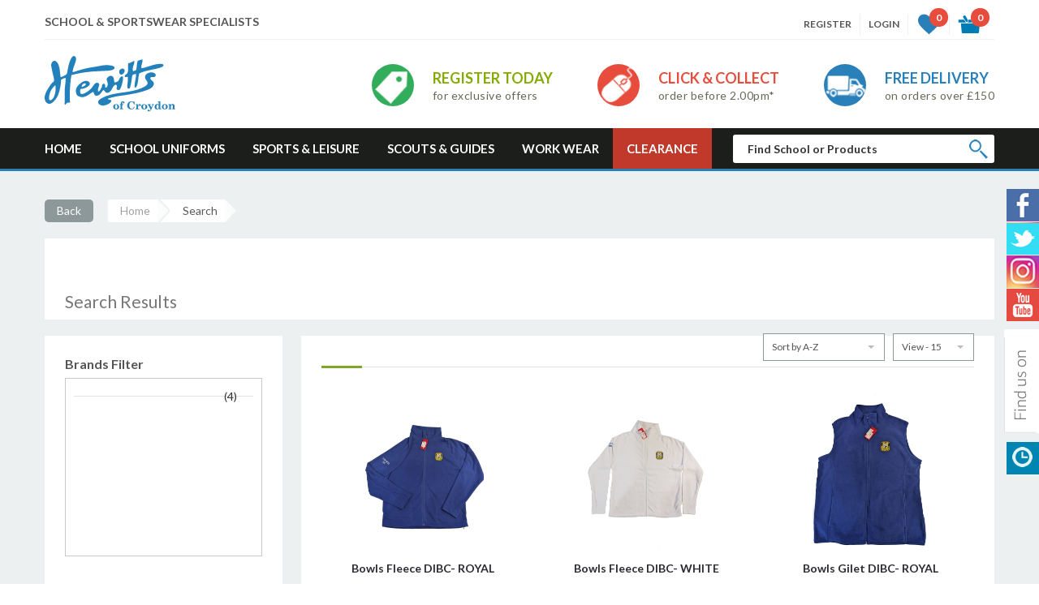

--- FILE ---
content_type: text/html; charset=UTF-8
request_url: https://www.hewittsofcroydon.com/search-results-sports.php?s1=spbi&s2=&page=1
body_size: 18969
content:

<!DOCTYPE html>
<html lang="en">
<head>
<meta http-equiv="Content-Type" content="text/html; charset=utf-8" />
<meta name="viewport" content="width=device-width, initial-scale=1.0">
<title> Sports & Leisure Specialist in Croydon, London | HewittsofCroydon.com</title>
<meta name="description" content="Hewitts of Croydon is a leading provider of Sports Specialist in the Croydon, Greater London. The company has been trading for over 150 years with a rich history rooted in its community.">
<meta name="keywords" content="School Uniforms, School Uniform, School Uniform Croydon, School Wear Specialist, School Wear Specialist Croydon, Workwear Specialist Croydon, Sports & Leisure Croydon, Scouts & Guides Croydon">
<link href="css/style.css?ts=1768922617" rel="stylesheet" type="text/css" />
<link href="css/jquery.sidr.light.min.css?ts=1768922617" rel="stylesheet" type="text/css" />
<link href="css/selectric.css" rel="stylesheet" type="text/css" />
<link href="css/responsive.css?ts=1768922617" rel="stylesheet" type="text/css" />
<link href="https://fonts.googleapis.com/css?family=Lato:300,400,700,900" rel="stylesheet">
<link href="js/source/jquery.fancybox.css" rel="stylesheet" type="text/css" />
<link rel="stylesheet" type="text/css" href="https://ajax.googleapis.com/ajax/libs/jqueryui/1/themes/redmond/jquery-ui.css">
<style>
.ftrProdListCtrls .pagerMainWrap{
; margin-left:60px;	
}
.alert-info {
    color: #31708f;
    background-color: #d9edf7;
    border-color: #bce8f1;
}
.alert {
    padding: 15px;
    margin-bottom: 8px;
    border: 1px solid transparent;
    border-radius: 4px;
}
.alert-info .alert-link {
    color: #245269;
}

.alert .alert-link {
    font-weight: 700;
}

.fbutton {
    box-shadow: rgb(230, 122, 115) 0px 39px 0px -24px inset;
    background-color: rgb(228, 104, 93);
    border-radius: 4px;
    border: 1px solid rgb(255, 255, 255);
    display: inline-block;
    cursor: pointer;
    color: rgb(255, 255, 255);
    font-family: Arial;
    font-size: 15px;
    
    text-decoration: none;
    text-shadow: rgb(178, 62, 53) 0px 1px 0px;
	padding-left: 15px;
padding-right: 15px;
padding-top: 4px;
padding-bottom: 4px;
}
</style>

</head>
<body>
<div class="respHeaderWrap">
    <div class="centerAlign">

        <a class="rspLogo" href="index.php"><img src="images/logo-white.svg" alt="img"></a>

        <div class="respHeadLinkIcn">
            
            <div class="rspHrtIcn hdrTpTgleNv">
                                <a href="javascript:void(0);"><i class="respCrtItmNum wlcartTot"
                        style="display:block">0</i></a>
                <div id="hdrWishList" class="hdrCartWrap hdrCartWrap2"
                    style="display:block">
                    <ul id="wlcartTxt1" class="hdrCartWrap1">
                                            </ul>
                    <div class="hdrGTotal"> <span>TOTAL</span> <strong id="wlcartGtot"
                            class="wlcartGtot1">&pound;0.00</strong>
                    </div>
                    <a href="wishlist" class="dBtn redBtn">VIEW FULL LIST</a>
                </div>
            </div>
            <div class="rspCartusrIcn hdrTpTgleNv">
                                <a href="javascript:void(0);" id="shopCart5"><i class="respCrtItmNum cartTot"
                        style="display:block">0</i></a>
                <div id="hdrBaskt" class="hdrCartWrap hdrCartWrap5">
                    <ul id="cartTxt1m" class="hdrCartWrap6">
                                            </ul>
                    <div class="hdrGTotal"> <span>TOTAL</span> <strong id="cartGtot"
                            class="cartGtot5">&pound;0.00</strong>
                    </div>
                    <a href="checkout" class="dBtn">CHECKOUT</a>
                </div>
            </div>
            <span class="rspNavIcn" id="respMenuIcon"></span>
        </div>
    </div>
    <div style="
    width: 64%;
    float: right;
    text-align: right;
    /* left: 50px; */
    color: #fff;
    font-size: 10px;
    margin-right: 13px;
    ">Menu</div>
</div><div class="headerMainWrapper">
    <div class="centerAlign">
        <div class="headerTopWrap"> <span class="hdTxt">SCHOOL &amp; SPORTSWEAR SPECIALISTS </span>
            <div class="headTopLinks">
                                <a href="registration"><span>REGISTER</span></a> <a href="login"><span>LOGIN</span></a>
                                                
                <div id="wldisp1" class="hdrTpTgleNv"> <a href="javascript:void(0);"> <i
                            class="htIcn hrtIcon"></i><strong class="bsktNum wlcartTot"
                            style="display:block">0</strong>
                    </a>
                    <div id="hdrWishList" class="hdrCartWrap hdrCartWrap2"
                        style="display:block">
                        <ul id="wlcartTxt1" class="hdrCartWrap1">

                            


                        </ul>
                        <div class="hdrGTotal"> <span>TOTAL</span> <strong id="wlcartGtot"
                                class="wlcartGtot1">&pound;0.00</strong>
                        </div>
                        <a href="wishlist" class="dBtn redBtn">VIEW FULL LIST</a>
                    </div>
                </div>

                                <div class="hdrTpTgleNv"> <a href="checkout" id="shopCart"> <i class="htIcn bsktIcon"></i><strong
                            class="bsktNum cartTot"
                            style="display:block">0</strong>
                    </a>
                    <div id="hdrBaskt" class="hdrCartWrap hdrCartWrap5"
                        style="display:block">
                        <ul id="cartTxt1" class="hdrCartWrap6">
                                                    </ul>
                        <div class="hdrGTotal"> <span>TOTAL</span> <strong id="cartGtot"
                                class="cartGtot5">&pound;0.00</strong>
                        </div>
                        <a href="checkout" class="dBtn">CHECKOUT</a>
                    </div>
                </div>
            </div>
        </div>        
        <div class="headerLogoWrap">
        	<a class="logoBlock" href="/"><img src="images/logo.svg" alt="Hewiits of Croydon"></a>
            <div class="promoBlocksHeadWrap">
                <ul class="promoBlocks">
                    <li class="grnPromo">
                    	<i></i>
                        <div class="promInfBlck">
                        	<strong>REGISTER TODAY</strong>
                            <span>for exclusive offers</span>
                        </div>
                    </li>
                    
                    <li class="redPromo">
                    	<i></i>
                        <div class="promInfBlck">
                        	<strong>CLICK & COLLECT</strong>
                            <span>order before 2.00pm*</span>
                        </div>
                    </li>
                    
                    <li class="bluPromo">
                    	<i></i>
                        <div class="promInfBlck">
                        	<strong>FREE DELIVERY</strong>
                            <span>on orders over &pound;150</span>
                        </div>
                    </li>
                </ul>
			</div>
        </div>
    </div>
</div>

<div class="mainNavContainer">
	<div class="centerAlign">
    	<ul>
        	<li><a href="/">Home</a></li>
        	<li class="hasJumboMenu">
            	<a href="gshop.php" class="submenu-button">School Uniforms</a>
               
                
            	<div class="jumboMenuWrap verAlgnJumboMenu">
                    <ul class="subMenBlck">
                    	<li> 
                        	<h3 class="clRed">SHOP BY SCHOOL NAME</h3>
                        	<a class="subMenBnr" href="school-list">
                            	<img src="images/menuBnr-1.jpg" alt="">
                            	<p>To view our full list of schools <span>Click here.</span></p>
                            </a>
                        </li>
  <li>
                        	<h3><a href="school-shop-bags-Z4E%3D-bYU%3D-1" style="color:#2980b9; ">Bags&nbsp;</a></h3>  
							<div class="subLinkBlock">
							 
							<a class="subLinkBlock1" href="product-bags-bookbags-Z4E%3D-bYU%3D-Zn93-1">Bags: Bookbags</a>
	 
 
							<a class="subLinkBlock1" href="product-bags-infant-junior-Z4E%3D-bYU%3D-Zn91-1">Bags: Infant & Junior</a>
	 
 
							<a class="subLinkBlock1" href="product-bags-senior-Z4E%3D-bYU%3D-ZoBx-1">Bags: Senior</a>
	 
 
							<a class="subLinkBlock1" href="product-bags-sports-Z4E%3D-bYU%3D-Zn96-1">Bags: Sports</a>
	 

</div>

</li>
  <li>
                        	<h3><a href="school-shop-lunch-boxes-drink-bottles-Z34%3D-bYU%3D-1" style="color:#2980b9; ">Lunch Boxes & Drink Bottles&nbsp;</a></h3>  
							<div class="subLinkBlock">
							 
							<a class="subLinkBlock1" href="product-bottle-holders-Z34%3D-bYU%3D-ZoZy-1">Bottle Holders</a>
	 
 
							<a class="subLinkBlock1" href="product-drinks-bottles-active-Z34%3D-bYU%3D-ZoB1-1">Drinks Bottles: Active</a>
	 
 
							<a class="subLinkBlock1" href="product-drinks-bottles-primary-school-Z34%3D-bYU%3D-ZoB3-1">Drinks Bottles: Primary School</a>
	 
 
							<a class="subLinkBlock1" href="product-drinks-bottles-therma-Z34%3D-bYU%3D-ZoB4-1">Drinks Bottles: Therma</a>
	 
 
							<a class="subLinkBlock1" href="product-lunch-bags-Z34%3D-bYU%3D-ZoBz-1">Lunch Bags</a>
	 

</div>

</li>
</ul>  <ul class="subMenBlck"><li>
                        	<h3><a href="school-shop-main-uniform-ZoM%3D-bYU%3D-1" style="color:#2980b9; ">Main Uniform&nbsp;boys</a></h3>  
							<div class="subLinkBlock">
							 
							<a class="subLinkBlock1" href="product-belts-ZoM%3D-bYU%3D-ZoR3-1">Belts</a>
	 
 
							<a class="subLinkBlock1" href="product-blazers-ZoM%3D-bYU%3D-bg%3D%3D-1">Blazers</a>
	 
 
							<a class="subLinkBlock1" href="product-coats-ZoM%3D-bYU%3D-Z4Y%3D-1">Coats</a>
	 
 
							<a class="subLinkBlock1" href="product-craftwear-ZoM%3D-bYU%3D-bX8%3D-1">Craftwear</a>
	 
 
							<a class="subLinkBlock1" href="product-face-coverings-ZoM%3D-bYU%3D-ZoVz-1">Face Coverings</a>
	 
 
							<a class="subLinkBlock1" href="product-fleece-jacket-ZoM%3D-bYU%3D-Zn5y-1">Fleece Jacket</a>
	 

    <a class="viewMoreBtn" href="school-shop-main-uniform-ZoM%3D-bYU%3D-1">View More</a>
    <a class="subLinkBlock1 accNavLink" href="product-gloves-ZoM%3D-bYU%3D-bX0%3D-1">Gloves</a>

<a class="subLinkBlock1 accNavLink" href="product-hats-summer-ZoM%3D-bYU%3D-bIE%3D-1">Hats: Summer</a>

<a class="subLinkBlock1 accNavLink" href="product-hats-winter-ZoM%3D-bYU%3D-Zn56-1">Hats: Winter</a>

<a class="subLinkBlock1 accNavLink" href="product-jog-trousers-ZoM%3D-bYU%3D-aIU%3D-1">Jog Trousers</a>

<a class="subLinkBlock1 accNavLink" href="product-pencil-cases-ZoM%3D-bYU%3D-bn8%3D-1">Pencil Cases</a>

<a class="subLinkBlock1 accNavLink" href="product-pullovers-cardigans-ZoM%3D-bYU%3D-ZoI%3D-1">Pullovers & Cardigans</a>

<a class="subLinkBlock1 accNavLink" href="product-scarves-ZoM%3D-bYU%3D-aH4%3D-1">Scarves</a>

<a class="subLinkBlock1 accNavLink" href="product-shirts-ZoM%3D-bYU%3D-ZoA%3D-1">Shirts</a>

<a class="subLinkBlock1 accNavLink" href="product-shoes-ZoM%3D-bYU%3D-Zn8%3D-1">Shoes</a>

<a class="subLinkBlock1 accNavLink" href="product-shorts-ZoM%3D-bYU%3D-aIA%3D-1">Shorts</a>

<a class="subLinkBlock1 accNavLink" href="product-socks-ZoM%3D-bYU%3D-a4M%3D-1">Socks</a>

<a class="subLinkBlock1 accNavLink" href="product-sweatshirts-ZoM%3D-bYU%3D-Z4Q%3D-1">Sweatshirts</a>

<a class="subLinkBlock1 accNavLink" href="product-trousers-ZoM%3D-bYU%3D-ZoM%3D-1">Trousers</a>

<a class="subLinkBlock1 accNavLink" href="product-trousers-junior-ZoM%3D-bYU%3D-Z311-1">Trousers: Junior</a>

<a class="subLinkBlock1 accNavLink" href="product-trousers-senior-ZoM%3D-bYU%3D-Z312-1">Trousers: Senior</a>

<a class="subLinkBlock1 accNavLink" href="product-waterproof-jackets-ZoM%3D-bYU%3D-Zn54-1">Waterproof Jackets</a>

<a class="subLinkBlock1 accNavLink" href="product-waterproof-trousers-ZoM%3D-bYU%3D-Zn52-1">Waterproof Trousers</a>

<a class="subLinkBlock1 accNavLink" href="product-wellington-boots-ZoM%3D-bYU%3D-Zn53-1">Wellington Boots</a>

</div>

</li>
  <li>
                        	<h3><a href="school-shop-main-uniform-ZoQ%3D-bYU%3D-1" style="color:#2980b9; ">Main Uniform&nbsp;girls</a></h3>  
							<div class="subLinkBlock">
							 
							<a class="subLinkBlock1" href="product-belts-ZoQ%3D-bYU%3D-ZoR3-1">Belts</a>
	 
 
							<a class="subLinkBlock1" href="product-blazers-ZoQ%3D-bYU%3D-bg%3D%3D-1">Blazers</a>
	 
 
							<a class="subLinkBlock1" href="product-blouses-ZoQ%3D-bYU%3D-aoA%3D-1">Blouses</a>
	 
 
							<a class="subLinkBlock1" href="product-coats-ZoQ%3D-bYU%3D-Z4Y%3D-1">Coats</a>
	 
 
							<a class="subLinkBlock1" href="product-craftwear-ZoQ%3D-bYU%3D-bX8%3D-1">Craftwear</a>
	 
 
							<a class="subLinkBlock1" href="product-culottes-ZoQ%3D-bYU%3D-aoE%3D-1">Culottes</a>
	 

    <a class="viewMoreBtn" href="school-shop-main-uniform-ZoQ%3D-bYU%3D-1">View More</a>
    <a class="subLinkBlock1 accNavLink" href="product-face-coverings-ZoQ%3D-bYU%3D-ZoVz-1">Face Coverings</a>

<a class="subLinkBlock1 accNavLink" href="product-fleece-jacket-ZoQ%3D-bYU%3D-Zn5y-1">Fleece Jacket</a>

<a class="subLinkBlock1 accNavLink" href="product-gloves-ZoQ%3D-bYU%3D-bX0%3D-1">Gloves</a>

<a class="subLinkBlock1 accNavLink" href="product-hair-accessories-accessory-set-ZoQ%3D-bYU%3D-ZoV6-1">Hair Accessories: Accessory Set</a>

<a class="subLinkBlock1 accNavLink" href="product-hair-accessories-bobbles-ZoQ%3D-bYU%3D-ZoV3-1">Hair Accessories: Bobbles</a>

<a class="subLinkBlock1 accNavLink" href="product-hair-accessories-hair-clips-ZoQ%3D-bYU%3D-ZoV4-1">Hair Accessories: Hair Clips</a>

<a class="subLinkBlock1 accNavLink" href="product-hair-accessories-head-bands-ZoQ%3D-bYU%3D-ZoV5-1">Hair Accessories: Head Bands</a>

<a class="subLinkBlock1 accNavLink" href="product-hair-accessories-scrunchies-ZoQ%3D-bYU%3D-ZoV2-1">Hair Accessories: Scrunchies</a>

<a class="subLinkBlock1 accNavLink" href="product-hats-summer-ZoQ%3D-bYU%3D-bIE%3D-1">Hats: Summer</a>

<a class="subLinkBlock1 accNavLink" href="product-hats-winter-ZoQ%3D-bYU%3D-Zn56-1">Hats: Winter</a>

<a class="subLinkBlock1 accNavLink" href="product-jog-trousers-ZoQ%3D-bYU%3D-aIU%3D-1">Jog Trousers</a>

<a class="subLinkBlock1 accNavLink" href="product-pencil-cases-ZoQ%3D-bYU%3D-bn8%3D-1">Pencil Cases</a>

<a class="subLinkBlock1 accNavLink" href="product-pullovers-cardigans-ZoQ%3D-bYU%3D-ZoI%3D-1">Pullovers & Cardigans</a>

<a class="subLinkBlock1 accNavLink" href="product-scarves-ZoQ%3D-bYU%3D-aH4%3D-1">Scarves</a>

<a class="subLinkBlock1 accNavLink" href="product-school-shoes-girls-ZoQ%3D-bYU%3D-ZoR0-1">School Shoes: Girls</a>

<a class="subLinkBlock1 accNavLink" href="product-skirts-junior-ZoQ%3D-bYU%3D-Z31z-1">Skirts: Junior</a>

<a class="subLinkBlock1 accNavLink" href="product-skirts-senior-ZoQ%3D-bYU%3D-Z310-1">Skirts: Senior</a>

<a class="subLinkBlock1 accNavLink" href="product-socks-ZoQ%3D-bYU%3D-a4M%3D-1">Socks</a>

<a class="subLinkBlock1 accNavLink" href="product-summer-dresses-ZoQ%3D-bYU%3D-aYE%3D-1">Summer Dresses</a>

<a class="subLinkBlock1 accNavLink" href="product-sweatcardys-ZoQ%3D-bYU%3D-ZoF3-1">Sweatcardys</a>

<a class="subLinkBlock1 accNavLink" href="product-sweatshirts-ZoQ%3D-bYU%3D-Z4Q%3D-1">Sweatshirts</a>

<a class="subLinkBlock1 accNavLink" href="product-tights-ZoQ%3D-bYU%3D-Zn51-1">Tights</a>

<a class="subLinkBlock1 accNavLink" href="product-trousers-junior-ZoQ%3D-bYU%3D-Z311-1">Trousers: Junior</a>

<a class="subLinkBlock1 accNavLink" href="product-trousers-senior-ZoQ%3D-bYU%3D-Z312-1">Trousers: Senior</a>

<a class="subLinkBlock1 accNavLink" href="product-tunics-ZoQ%3D-bYU%3D-aYA%3D-1">Tunics</a>

<a class="subLinkBlock1 accNavLink" href="product-waterproof-jackets-ZoQ%3D-bYU%3D-Zn54-1">Waterproof Jackets</a>

<a class="subLinkBlock1 accNavLink" href="product-waterproof-trousers-ZoQ%3D-bYU%3D-Zn52-1">Waterproof Trousers</a>

<a class="subLinkBlock1 accNavLink" href="product-wellington-boots-ZoQ%3D-bYU%3D-Zn53-1">Wellington Boots</a>

</div>

</li>
</ul>  <ul class="subMenBlck"><li>
                        	<h3><a href="school-shop-shoes-Z4Q%3D-bYU%3D-1" style="color:#2980b9; ">Shoes&nbsp;</a></h3>  
							<div class="subLinkBlock">
							 
							<a class="subLinkBlock1" href="product-school-shoes-boys-Z4Q%3D-bYU%3D-ZoR1-1">School Shoes: Boys</a>
	 
 
							<a class="subLinkBlock1" href="product-school-shoes-girls-Z4Q%3D-bYU%3D-ZoR0-1">School Shoes: Girls</a>
	 

</div>

</li>
  <li>
                        	<h3><a href="school-shop-sportspe-uniform-ZoY%3D-bYU%3D-1" style="color:#2980b9; ">Sports/PE Uniform&nbsp;boys</a></h3>  
							<div class="subLinkBlock">
							 
							<a class="subLinkBlock1" href="product-baselayers-ZoY%3D-bYU%3D-aoQ%3D-1">Baselayers</a>
	 
 
							<a class="subLinkBlock1" href="product-cricket-clothing-ZoY%3D-bYU%3D-Zn9x-1">Cricket Clothing</a>
	 
 
							<a class="subLinkBlock1" href="product-football-socks-ZoY%3D-bYU%3D-bYE%3D-1">Football Socks</a>
	 
 
							<a class="subLinkBlock1" href="product-jog-trousers-ZoY%3D-bYU%3D-aIU%3D-1">Jog Trousers</a>
	 
 
							<a class="subLinkBlock1" href="product-pe-shorts-ZoY%3D-bYU%3D-aIE%3D-1">PE Shorts</a>
	 
 
							<a class="subLinkBlock1" href="product-plimsolls-ZoY%3D-bYU%3D-boQ%3D-1">Plimsolls</a>
	 

    <a class="viewMoreBtn" href="school-shop-sportspe-uniform-ZoY%3D-bYU%3D-1">View More</a>
    <a class="subLinkBlock1 accNavLink" href="product-polo-shirt-ZoY%3D-bYU%3D-aII%3D-1">Polo Shirt</a>

<a class="subLinkBlock1 accNavLink" href="product-rugby-shorts-ZoY%3D-bYU%3D-boA%3D-1">Rugby Shorts</a>

<a class="subLinkBlock1 accNavLink" href="product-sport-socks-ZoY%3D-bYU%3D-bYI%3D-1">Sport Socks</a>

<a class="subLinkBlock1 accNavLink" href="product-sweatshirts-ZoY%3D-bYU%3D-Z4Q%3D-1">Sweatshirts</a>

<a class="subLinkBlock1 accNavLink" href="product-swim-shorts-ZoY%3D-bYU%3D-boU%3D-1">Swim Shorts</a>

<a class="subLinkBlock1 accNavLink" href="product-t-shirts-ZoY%3D-bYU%3D-aYM%3D-1">T-shirts</a>

<a class="subLinkBlock1 accNavLink" href="product-training-pant-ZoY%3D-bYU%3D-ZoB5-1">Training Pant</a>

</div>

</li>
</ul>  <ul class="subMenBlck"><li>
                        	<h3><a href="school-shop-sportspe-uniform-Z30%3D-bYU%3D-1" style="color:#2980b9; ">Sports/PE Uniform&nbsp;girls</a></h3>  
							<div class="subLinkBlock">
							 
							<a class="subLinkBlock1" href="product-baselayers-Z30%3D-bYU%3D-aoQ%3D-1">Baselayers</a>
	 
 
							<a class="subLinkBlock1" href="product-cycle-shorts-Z30%3D-bYU%3D-boI%3D-1">Cycle Shorts</a>
	 
 
							<a class="subLinkBlock1" href="product-football-socks-Z30%3D-bYU%3D-bYE%3D-1">Football Socks</a>
	 
 
							<a class="subLinkBlock1" href="product-jog-trousers-Z30%3D-bYU%3D-aIU%3D-1">Jog Trousers</a>
	 
 
							<a class="subLinkBlock1" href="product-leotard-Z30%3D-bYU%3D-aoY%3D-1">Leotard</a>
	 
 
							<a class="subLinkBlock1" href="product-pe-shorts-Z30%3D-bYU%3D-aIE%3D-1">PE Shorts</a>
	 

    <a class="viewMoreBtn" href="school-shop-sportspe-uniform-Z30%3D-bYU%3D-1">View More</a>
    <a class="subLinkBlock1 accNavLink" href="product-plimsolls-Z30%3D-bYU%3D-boQ%3D-1">Plimsolls</a>

<a class="subLinkBlock1 accNavLink" href="product-polo-shirt-Z30%3D-bYU%3D-aII%3D-1">Polo Shirt</a>

<a class="subLinkBlock1 accNavLink" href="product-skorts-Z30%3D-bYU%3D-an8%3D-1">Skorts</a>

<a class="subLinkBlock1 accNavLink" href="product-sport-socks-Z30%3D-bYU%3D-bYI%3D-1">Sport Socks</a>

<a class="subLinkBlock1 accNavLink" href="product-sports-bra-Z30%3D-bYU%3D-Z355-1">Sports Bra</a>

<a class="subLinkBlock1 accNavLink" href="product-sweatshirts-Z30%3D-bYU%3D-Z4Q%3D-1">Sweatshirts</a>

<a class="subLinkBlock1 accNavLink" href="product-swimsuits-Z30%3D-bYU%3D-boM%3D-1">Swimsuits</a>

<a class="subLinkBlock1 accNavLink" href="product-t-shirts-Z30%3D-bYU%3D-aYM%3D-1">T-shirts</a>

<a class="subLinkBlock1 accNavLink" href="product-training-pant-Z30%3D-bYU%3D-ZoB5-1">Training Pant</a>

</div>

</li>
  <li>
                        	<h3><a href="school-shop-stationery-bA%3D%3D-bYU%3D-1" style="color:#2980b9; ">Stationery&nbsp;</a></h3>  
							<div class="subLinkBlock">
							 
							<a class="subLinkBlock1" href="product-calculators-bA%3D%3D-bYU%3D-bYM%3D-1">Calculators</a>
	 
 
							<a class="subLinkBlock1" href="product-colouring-bA%3D%3D-bYU%3D-Zn16-1">Colouring</a>
	 
 
							<a class="subLinkBlock1" href="product-compasses-bA%3D%3D-bYU%3D-ZoJ0-1">Compasses</a>
	 
 
							<a class="subLinkBlock1" href="product-erasers-bA%3D%3D-bYU%3D-bn0%3D-1">Erasers</a>
	 
 
							<a class="subLinkBlock1" href="product-flash-cards-bA%3D%3D-bYU%3D-ZoZ1-1">Flash Cards</a>
	 
 
							<a class="subLinkBlock1" href="product-maths-sets-bA%3D%3D-bYU%3D-Zn15-1">Maths Sets</a>
	 

    <a class="viewMoreBtn" href="school-shop-stationery-bA%3D%3D-bYU%3D-1">View More</a>
    <a class="subLinkBlock1 accNavLink" href="product-office-essentials-bA%3D%3D-bYU%3D-ZoZz-1">Office Essentials</a>

<a class="subLinkBlock1 accNavLink" href="product-pencil-cases-bA%3D%3D-bYU%3D-bn8%3D-1">Pencil Cases</a>

<a class="subLinkBlock1 accNavLink" href="product-pencils-bA%3D%3D-bYU%3D-bYU%3D-1">Pencils</a>

<a class="subLinkBlock1 accNavLink" href="product-pens-bA%3D%3D-bYU%3D-bYQ%3D-1">Pens</a>

<a class="subLinkBlock1 accNavLink" href="product-placemats-posters-jigsaw-puzzles-bA%3D%3D-bYU%3D-bX4%3D-1">Placemats, Posters & Jigsaw Puzzles</a>

<a class="subLinkBlock1 accNavLink" href="product-rulers-bA%3D%3D-bYU%3D-Zn13-1">Rulers</a>

<a class="subLinkBlock1 accNavLink" href="product-safety-security-bA%3D%3D-bYU%3D-ZoR2-1">Safety & Security</a>

<a class="subLinkBlock1 accNavLink" href="product-scissors-bA%3D%3D-bYU%3D-ZoF2-1">Scissors</a>

<a class="subLinkBlock1 accNavLink" href="product-sensory-toys-bA%3D%3D-bYU%3D-Z39y-1">Sensory Toys</a>

<a class="subLinkBlock1 accNavLink" href="product-sharpeners-bA%3D%3D-bYU%3D-Zn14-1">Sharpeners</a>

<a class="subLinkBlock1 accNavLink" href="product-stationery-sets-bA%3D%3D-bYU%3D-Zn5x-1">Stationery Sets</a>

</div>

</li>
</ul><ul class="subMenBlck">
	       <li>
<h3><a href="#" style="color:#2980b9; ">NameTapes</a></h3>
<div class="subLinkBlock">
<a class="subLinkBlock1" href="wovern-iron-on">Woven Iron On</a>
<a class="subLinkBlock1" href="one-inch-tape">NW8 One Inch Woven I.D. Tags</a>
<a class="subLinkBlock1" href="peel-stick">Peel & Stick</a>
<a class="subLinkBlock1" href="print-iron-on">Printed Iron On</a>
<a class="subLinkBlock1" href="wovern-sew-on">Woven Sew On</a>
	<a class="subLinkBlock1" href="stick-wash-labels">Stick & Wash Labels</a>
</div>
</li>
</ul> 
						<ul class="subMenBlck">
	       <li>
<h3><a href="#" style="color:#2980b9; ">Shipping subscription</a></h3>
<div class="subLinkBlock">
		<a class="subLinkBlock1" href="shipping-subscription">Hewitts Unlimited</a>
	
</div>
</li>
</ul> 
                    
                    <div class="jumMenLogWrap">
                    	<img src="images/headLogo1.jpg" alt="logo">
                    	<img src="images/headLogo2.jpg" alt="logo">
                    	<img src="images/headLogo3.jpg" alt="logo">
                    	<img src="images/headLogo4.jpg" alt="logo">
                    	<img src="images/headLogo5.jpg" alt="logo">
                    	<img src="images/headLogo6.jpg" alt="logo">
                    	<img src="images/headLogo7.jpg" alt="logo">
                    	
                    </div> 	
                </div>
            </li>
        	<li class="hasJumboMenu">
            	<a href="sports.php" class="submenu-button">Sports &amp; Leisure</a>
            	<div class="jumboMenuWrap col8Men verAlgnJumboMenu">
                    <ul class="subMenBlck" style="width:16.5%;">
                   
					
 <li>
                        	<h3><a href="sports-shop-badminton-Z4M%3D-1" style="color:#2980b9; ">BADMINTON</a></h3>  
							<div class="subLinkBlock">
							 
							<a class="subLinkBlock1" href="sports-product-badminton-accessories-Z4M%3D-Z4N6-1">Badminton Accessories</a>
	 
 
							<a class="subLinkBlock1" href="sports-product-badminton-grips-overgrips-Z4M%3D-ZoF5-1">Badminton Grips & Overgrips</a>
	 
 
							<a class="subLinkBlock1" href="sports-product-badminton-rackets-Z4M%3D-ZoFz-1">Badminton Rackets</a>
	 
 
							<a class="subLinkBlock1" href="sports-product-badminton-sets-Z4M%3D-ZoF2-1">Badminton Sets</a>
	 
 
							<a class="subLinkBlock1" href="sports-product-badminton-shuttlecocks-Z4M%3D-ZoF4-1">Badminton Shuttlecocks</a>
	 
 
							<a class="subLinkBlock1" href="sports-product-technical-sport-socks-Z4M%3D-ZoJ5-1">Technical Sport Socks</a>
	 
</div>
 
</li>

 <li>
                        	<h3><a href="sports-shop-baseball-rounders-softball-Z4Y%3D-1" style="color:#2980b9; ">BASEBALL, ROUNDERS & SOFTBALL</a></h3>  
							<div class="subLinkBlock">
							 
							<a class="subLinkBlock1" href="sports-product-baseball--Z4Y%3D-ZoJ2-1">Baseball </a>
	 
 
							<a class="subLinkBlock1" href="sports-product-rounders--Z4Y%3D-ZoJ0-1">Rounders </a>
	 
 
							<a class="subLinkBlock1" href="sports-product-softball-Z4Y%3D-ZoVx-1">Softball</a>
	 
</div>
 
</li>

 <li>
                        	<h3><a href="sports-shop-basketball-Z4I%3D-1" style="color:#2980b9; ">BASKETBALL</a></h3>  
							<div class="subLinkBlock">
							 
							<a class="subLinkBlock1" href="sports-product-backboards-Z4I%3D-ZoVy-1">Backboards</a>
	 
 
							<a class="subLinkBlock1" href="sports-product-ball-pumps-Z4I%3D-Z4N5-1">Ball Pumps</a>
	 
 
							<a class="subLinkBlock1" href="sports-product-basketballs-Z4I%3D-ZoB4-1">Basketballs</a>
	 
 
							<a class="subLinkBlock1" href="sports-product-gumshields-Z4I%3D-a34%3D-1">Gumshields</a>
	 
</div>
 
</li>
</ul>
 <ul class="subMenBlck" style="width:16.5%;"><li>
                        	<h3><a href="sports-shop-bowls-aIA%3D-1" style="color:#2980b9; ">BOWLS</a></h3>  
							<div class="subLinkBlock">
							 
							<a class="subLinkBlock1" href="sports-product-accessories-aIA%3D-Z316-1">Accessories</a>
	 
 
							<a class="subLinkBlock1" href="sports-product-bowling-aids-aIA%3D-Z4B6-1">Bowling Aids</a>
	 
 
							<a class="subLinkBlock1" href="sports-product-bowls-jacks-aIA%3D-Z4Fy-1">Bowls & Jacks</a>
	 
 
							<a class="subLinkBlock1" href="sports-product-bowls-accessories-aIA%3D-Z4Rx-1">Bowls Accessories</a>
	 
 
							<a class="subLinkBlock1" href="sports-product-bowls-bags-aIA%3D-ZoR1-1">Bowls Bags</a>
	 
 
							<a class="subLinkBlock1" href="sports-product-bowls-care-aIA%3D-Z4B3-1">Bowls Care</a>
	 
     <a class="viewMoreBtn" href="sports-shop-bowls-aIA%3D-1">View More</a>
    <a class="subLinkBlock1 accNavLink" href="sports-product-bowls-carpets-aIA%3D-Z4J4-1">Bowls Carpets</a>
<a class="subLinkBlock1 accNavLink" href="sports-product-bowls-carriers-aIA%3D-Z31z-1">Bowls Carriers</a>
<a class="subLinkBlock1 accNavLink" href="sports-product-bowls-clothing-donyngs-bowls-club-aIA%3D-Z4Ry-1">Bowls Clothing:  DONYNGS Bowls Club</a>
<a class="subLinkBlock1 accNavLink" href="sports-product-bowls-clothing-gents-aIA%3D-ZoR2-1">Bowls Clothing: Gents</a>
<a class="subLinkBlock1 accNavLink" href="sports-product-bowls-clothing-ladies-aIA%3D-Z31y-1">Bowls Clothing: Ladies</a>
<a class="subLinkBlock1 accNavLink" href="sports-product-bowls-headwear-gloves-aIA%3D-ZoZ6-1">Bowls Headwear & Gloves</a>
<a class="subLinkBlock1 accNavLink" href="sports-product-bowls-measuring-aIA%3D-Z4J5-1">Bowls Measuring</a>
<a class="subLinkBlock1 accNavLink" href="sports-product-bowls-shoes-gents-aIA%3D-ZoR3-1">Bowls Shoes: Gents</a>
<a class="subLinkBlock1 accNavLink" href="sports-product-bowls-shoes-ladies-aIA%3D-ZoR5-1">Bowls Shoes: Ladies</a>
<a class="subLinkBlock1 accNavLink" href="sports-product-bowls-shoes-unisex-aIA%3D-Z4N2-1">Bowls Shoes: Unisex</a>
<a class="subLinkBlock1 accNavLink" href="sports-product-rink-equipment-footmats-aIA%3D-Z4J3-1">Rink Equipment & Footmats</a>
<a class="subLinkBlock1 accNavLink" href="sports-product-scoring-aIA%3D-Z4J2-1">Scoring</a>
<a class="subLinkBlock1 accNavLink" href="sports-product-supports-recovery-aIA%3D-ZoR4-1">Supports & Recovery</a>
<a class="subLinkBlock1 accNavLink" href="sports-product-umpire-equipment-aIA%3D-Z4J1-1">Umpire Equipment</a>
</div>
 
</li>

 <li>
                        	<h3><a href="sports-shop-cricket-ZoY%3D-1" style="color:#2980b9; ">CRICKET</a></h3>  
							<div class="subLinkBlock">
							 
							<a class="subLinkBlock1" href="sports-product-batting-gloves-ZoY%3D-ZoB6-1">Batting Gloves</a>
	 
 
							<a class="subLinkBlock1" href="sports-product-cricket-accessories-ZoY%3D-Zn95-1">Cricket Accessories</a>
	 
 
							<a class="subLinkBlock1" href="sports-product-cricket-bags-ZoY%3D-Zn90-1">Cricket Bags</a>
	 
 
							<a class="subLinkBlock1" href="sports-product-cricket-balls-ZoY%3D-Zn91-1">Cricket Balls</a>
	 
 
							<a class="subLinkBlock1" href="sports-product-cricket-bats-ZoY%3D-Zn56-1">Cricket Bats</a>
	 
 
							<a class="subLinkBlock1" href="sports-product-cricket-clothing-ZoY%3D-Z4N3-1">Cricket Clothing</a>
	 
     <a class="viewMoreBtn" href="sports-shop-cricket-ZoY%3D-1">View More</a>
    <a class="subLinkBlock1 accNavLink" href="sports-product-cricket-grips-ZoY%3D-ZoBz-1">Cricket Grips</a>
<a class="subLinkBlock1 accNavLink" href="sports-product-cricket-protection-ZoY%3D-ZoFy-1">Cricket Protection</a>
<a class="subLinkBlock1 accNavLink" href="sports-product-cricket-shoes-ZoY%3D-ZoRz-1">Cricket Shoes</a>
<a class="subLinkBlock1 accNavLink" href="sports-product-cricket-stumps-ZoY%3D-Z390-1">Cricket Stumps</a>
<a class="subLinkBlock1 accNavLink" href="sports-product-mallets-cones-ZoY%3D-Zn93-1">Mallets & Cones</a>
<a class="subLinkBlock1 accNavLink" href="sports-product-wicket-keeping-ZoY%3D-ZoFx-1">Wicket Keeping</a>
</div>
 
</li>

 <li>
                        	<h3><a href="sports-shop-darts-aH8%3D-1" style="color:#2980b9; ">DARTS</a></h3>  
							<div class="subLinkBlock">
							 
							<a class="subLinkBlock1" href="sports-product-dart-boards-surrounds-aH8%3D-ZoRx-1">Dart Boards & Surrounds</a>
	 
 
							<a class="subLinkBlock1" href="sports-product-dart-flights-aH8%3D-ZoN6-1">Dart Flights</a>
	 
 
							<a class="subLinkBlock1" href="sports-product-dart-shafts-aH8%3D-ZoN5-1">Dart Shafts</a>
	 
 
							<a class="subLinkBlock1" href="sports-product-darts-aH8%3D-ZoN4-1">Darts</a>
	 
 
							<a class="subLinkBlock1" href="sports-product-darts-accessories-aH8%3D-ZoRy-1">Darts Accessories</a>
	 
 
							<a class="subLinkBlock1" href="sports-product-darts-cases-wallets-aH8%3D-ZoVz-1">Darts Cases & Wallets</a>
	 
     <a class="viewMoreBtn" href="sports-shop-darts-aH8%3D-1">View More</a>
    <a class="subLinkBlock1 accNavLink" href="sports-product-darts-mats-aH8%3D-Z4B2-1">Darts Mats</a>
</div>
 
</li>
</ul>
 <ul class="subMenBlck" style="width:16.5%;"><li>
                        	<h3><a href="sports-shop-fitness-Zn4%3D-1" style="color:#2980b9; ">FITNESS</a></h3>  
							<div class="subLinkBlock">
							 
							<a class="subLinkBlock1" href="sports-product-fitness-accessories-Zn4%3D-aYM%3D-1">Fitness Accessories</a>
	 
 
							<a class="subLinkBlock1" href="sports-product-fitness-equipment-Zn4%3D-Z4N4-1">Fitness Equipment</a>
	 
 
							<a class="subLinkBlock1" href="sports-product-foam-rollers-Zn4%3D-Z4Jy-1">Foam Rollers</a>
	 
 
							<a class="subLinkBlock1" href="sports-product-sale-and-clearance-Zn4%3D-ZoN3-1">Sale and Clearance</a>
	 
 
							<a class="subLinkBlock1" href="sports-product-strength-accessories-Zn4%3D-ZoBy-1">Strength Accessories</a>
	 
 
							<a class="subLinkBlock1" href="sports-product-supports-recovery-Zn4%3D-ZoR4-1">Supports & Recovery</a>
	 
     <a class="viewMoreBtn" href="sports-shop-fitness-Zn4%3D-1">View More</a>
    <a class="subLinkBlock1 accNavLink" href="sports-product-technical-sport-socks-Zn4%3D-ZoJ5-1">Technical Sport Socks</a>
<a class="subLinkBlock1 accNavLink" href="sports-product-water-bottles-Zn4%3D-Z352-1">Water Bottles</a>
<a class="subLinkBlock1 accNavLink" href="sports-product-yoga-pilates-Zn4%3D-aoI%3D-1">Yoga & Pilates</a>
</div>
 
</li>

 <li>
                        	<h3><a href="sports-shop-football-ZoM%3D-1" style="color:#2980b9; ">FOOTBALL</a></h3>  
							<div class="subLinkBlock">
							 
							<a class="subLinkBlock1" href="sports-product-accessories-ZoM%3D-Z316-1">Accessories</a>
	 
 
							<a class="subLinkBlock1" href="sports-product-american-footballs-ZoM%3D-ZoR6-1">American Footballs</a>
	 
 
							<a class="subLinkBlock1" href="sports-product-baselayers-ZoM%3D-Zn5y-1">Baselayers</a>
	 
 
							<a class="subLinkBlock1" href="sports-product-clothing-ZoM%3D-Zn50-1">Clothing</a>
	 
 
							<a class="subLinkBlock1" href="sports-product-football-accessories-ZoM%3D-Zn55-1">Football Accessories</a>
	 
 
							<a class="subLinkBlock1" href="sports-product-football-boots-ZoM%3D-a4I%3D-1">Football Boots</a>
	 
     <a class="viewMoreBtn" href="sports-shop-football-ZoM%3D-1">View More</a>
    <a class="subLinkBlock1 accNavLink" href="sports-product-footballs-ZoM%3D-Zn1x-1">Footballs</a>
<a class="subLinkBlock1 accNavLink" href="sports-product-goalkeeping-ZoM%3D-Zn10-1">Goalkeeping</a>
<a class="subLinkBlock1 accNavLink" href="sports-product-gumshields-ZoM%3D-a34%3D-1">Gumshields</a>
<a class="subLinkBlock1 accNavLink" href="sports-product-shinpads-ZoM%3D-a4M%3D-1">Shinpads</a>
<a class="subLinkBlock1 accNavLink" href="sports-product-socks-sock-tape-ZoM%3D-Z394-1">Socks & Sock Tape</a>
<a class="subLinkBlock1 accNavLink" href="sports-product-team-merchandise-ZoM%3D-Z4F0-1">Team Merchandise</a>
<a class="subLinkBlock1 accNavLink" href="sports-product-water-bottles-ZoM%3D-Z352-1">Water Bottles</a>
</div>
 
</li>

 <li>
                        	<h3><a href="sports-shop-hockey-Z4E%3D-1" style="color:#2980b9; ">HOCKEY</a></h3>  
							<div class="subLinkBlock">
							 
							<a class="subLinkBlock1" href="sports-product-gumshields-Z4E%3D-a34%3D-1">Gumshields</a>
	 
 
							<a class="subLinkBlock1" href="sports-product-hockey-bags-balls-Z4E%3D-Zn9z-1">Hockey Bags & Balls</a>
	 
 
							<a class="subLinkBlock1" href="sports-product-hockey-gloves-Z4E%3D-Zn96-1">Hockey Gloves</a>
	 
 
							<a class="subLinkBlock1" href="sports-product-hockey-overgrips-Z4E%3D-Zn94-1">Hockey Overgrips</a>
	 
 
							<a class="subLinkBlock1" href="sports-product-hockey-shoes-Z4E%3D-Zn9y-1">Hockey Shoes</a>
	 
 
							<a class="subLinkBlock1" href="sports-product-hockey-sticks-Z4E%3D-Zn9x-1">Hockey Sticks</a>
	 
     <a class="viewMoreBtn" href="sports-shop-hockey-Z4E%3D-1">View More</a>
    <a class="subLinkBlock1 accNavLink" href="sports-product-shinpads-Z4E%3D-a4M%3D-1">Shinpads</a>
</div>
 
</li>
</ul>
 <ul class="subMenBlck" style="width:16.5%;"><li>
                        	<h3><a href="sports-shop-netball-volleyball-Z4A%3D-1" style="color:#2980b9; ">NETBALL & VOLLEYBALL</a></h3>  
							<div class="subLinkBlock">
							 
							<a class="subLinkBlock1" href="sports-product-ball-pumps-Z4A%3D-Z4N5-1">Ball Pumps</a>
	 
 
							<a class="subLinkBlock1" href="sports-product-footwear-Z4A%3D-boQ%3D-1">Footwear</a>
	 
 
							<a class="subLinkBlock1" href="sports-product-netballs-Z4A%3D-ZoB2-1">Netballs</a>
	 
 
							<a class="subLinkBlock1" href="sports-product-volleyballs-Z4A%3D-ZoB1-1">Volleyballs</a>
	 
</div>
 
</li>

 <li>
                        	<h3><a href="sports-shop-outdoor-clothing-accessories-aH0%3D-1" style="color:#2980b9; ">OUTDOOR CLOTHING & ACCESSORIES</a></h3>  
							<div class="subLinkBlock">
							 
							<a class="subLinkBlock1" href="sports-product-accessories-aH0%3D-Z316-1">Accessories</a>
	 
 
							<a class="subLinkBlock1" href="sports-product-face-coverings-aH0%3D-Z353-1">Face Coverings</a>
	 
 
							<a class="subLinkBlock1" href="sports-product-gloves-aH0%3D-Z314-1">Gloves</a>
	 
 
							<a class="subLinkBlock1" href="sports-product-hats-headbands-aH0%3D-Z313-1">Hats & Headbands</a>
	 
 
							<a class="subLinkBlock1" href="sports-product-indoor-outdoor-games-aH0%3D-Z35z-1">Indoor & Outdoor Games</a>
	 
 
							<a class="subLinkBlock1" href="sports-product-scarves-aH0%3D-Z315-1">Scarves</a>
	 
     <a class="viewMoreBtn" href="sports-shop-outdoor-clothing-accessories-aH0%3D-1">View More</a>
    <a class="subLinkBlock1 accNavLink" href="sports-product-sunglasses-aH0%3D-Z310-1">Sunglasses</a>
<a class="subLinkBlock1 accNavLink" href="sports-product-umbrellas-aH0%3D-Z396-1">Umbrellas</a>
<a class="subLinkBlock1 accNavLink" href="sports-product-waterproof-jackets-aH0%3D-ZoJ6-1">Waterproof Jackets</a>
<a class="subLinkBlock1 accNavLink" href="sports-product-waterproof-trousers-aH0%3D-ZoNx-1">Waterproof Trousers</a>
<a class="subLinkBlock1 accNavLink" href="sports-product-wellington-boots-aH0%3D-ZoV6-1">Wellington Boots</a>
</div>
 
</li>

 <li>
                        	<h3><a href="sports-shop-rugby-ZoQ%3D-1" style="color:#2980b9; ">RUGBY</a></h3>  
							<div class="subLinkBlock">
							 
							<a class="subLinkBlock1" href="sports-product-baselayers-ZoQ%3D-Zn5y-1">Baselayers</a>
	 
 
							<a class="subLinkBlock1" href="sports-product-gumshields-ZoQ%3D-a34%3D-1">Gumshields</a>
	 
 
							<a class="subLinkBlock1" href="sports-product-rugby-accessories-ZoQ%3D-Zn14-1">Rugby Accessories</a>
	 
 
							<a class="subLinkBlock1" href="sports-product-rugby-balls-ZoQ%3D-Zn11-1">Rugby Balls</a>
	 
 
							<a class="subLinkBlock1" href="sports-product-rugby-boots-ZoQ%3D-Zn15-1">Rugby Boots</a>
	 
 
							<a class="subLinkBlock1" href="sports-product-rugby-protection-ZoQ%3D-Zn16-1">Rugby Protection</a>
	 
     <a class="viewMoreBtn" href="sports-shop-rugby-ZoQ%3D-1">View More</a>
    <a class="subLinkBlock1 accNavLink" href="sports-product-rugby-shorts-ZoQ%3D-Z4B1-1">Rugby Shorts</a>
</div>
 
</li>
</ul>
 <ul class="subMenBlck" style="width:16.5%;"><li>
                        	<h3><a href="sports-shop-running-Z30%3D-1" style="color:#2980b9; ">RUNNING</a></h3>  
							<div class="subLinkBlock">
							 
							<a class="subLinkBlock1" href="sports-product-running-accessories-Z30%3D-ZoF1-1">Running Accessories</a>
	 
 
							<a class="subLinkBlock1" href="sports-product-running-spikes-Z30%3D-bH4%3D-1">Running Spikes</a>
	 
 
							<a class="subLinkBlock1" href="sports-product-technical-sport-socks-Z30%3D-ZoJ5-1">Technical Sport Socks</a>
	 
 
							<a class="subLinkBlock1" href="sports-product-water-bottles-Z30%3D-Z352-1">Water Bottles</a>
	 
</div>
 
</li>

 <li>
                        	<h3><a href="sports-shop-sports-luggage-aH4%3D-1" style="color:#2980b9; ">SPORTS LUGGAGE</a></h3>  
							<div class="subLinkBlock">
							 
							<a class="subLinkBlock1" href="sports-product-backpacks-aH4%3D-Z355-1">Backpacks</a>
	 
 
							<a class="subLinkBlock1" href="sports-product-boot-bags-aH4%3D-Z4Bx-1">Boot Bags</a>
	 
 
							<a class="subLinkBlock1" href="sports-product-gym-sacks-aH4%3D-Z39x-1">Gym Sacks</a>
	 
 
							<a class="subLinkBlock1" href="sports-product-holdalls-duffles-aH4%3D-Z356-1">Holdalls & Duffles</a>
	 
</div>
 
</li>

 <li>
                        	<h3><a href="sports-shop-swimming-ZoI%3D-1" style="color:#2980b9; ">SWIMMING</a></h3>  
							<div class="subLinkBlock">
							 
							<a class="subLinkBlock1" href="sports-product-swim-accessories-ZoI%3D-bYY%3D-1">Swim Accessories</a>
	 
 
							<a class="subLinkBlock1" href="sports-product-swim-aids-ZoI%3D-bn4%3D-1">Swim Aids</a>
	 
 
							<a class="subLinkBlock1" href="sports-product-swim-caps-junior-ZoI%3D-bIU%3D-1">Swim Caps Junior</a>
	 
 
							<a class="subLinkBlock1" href="sports-product-swim-caps-senior-ZoI%3D-bIY%3D-1">Swim Caps Senior</a>
	 
 
							<a class="subLinkBlock1" href="sports-product-swim-goggles-adults-ZoI%3D-bII%3D-1">Swim Goggles Adults</a>
	 
 
							<a class="subLinkBlock1" href="sports-product-swim-goggles-kids-ZoI%3D-bIM%3D-1">Swim Goggles Kids</a>
	 
     <a class="viewMoreBtn" href="sports-shop-swimming-ZoI%3D-1">View More</a>
    <a class="subLinkBlock1 accNavLink" href="sports-product-swim-goggles-ladies--ZoI%3D-bIE%3D-1">Swim Goggles Ladies </a>
<a class="subLinkBlock1 accNavLink" href="sports-product-swimwear-boys-ZoI%3D-bYI%3D-1">Swimwear Boys</a>
<a class="subLinkBlock1 accNavLink" href="sports-product-swimwear-girls-ZoI%3D-bYU%3D-1">Swimwear Girls</a>
<a class="subLinkBlock1 accNavLink" href="sports-product-swimwear-ladies-ZoI%3D-bYQ%3D-1">Swimwear Ladies</a>
<a class="subLinkBlock1 accNavLink" href="sports-product-swimwear-mens-ZoI%3D-bYM%3D-1">Swimwear Mens</a>
<a class="subLinkBlock1 accNavLink" href="sports-product-water-shoes-ZoI%3D-Z351-1">Water Shoes</a>
</div>
 
</li>
</ul>
 <ul class="subMenBlck" style="width:16.5%;"><li>
                        	<h3><a href="sports-shop-table-tennis-Z4U%3D-1" style="color:#2980b9; ">TABLE TENNIS</a></h3>  
							<div class="subLinkBlock">
							 
							<a class="subLinkBlock1" href="sports-product-table-tennis-accessories-Z4U%3D-ZoJz-1">Table Tennis Accessories</a>
	 
 
							<a class="subLinkBlock1" href="sports-product-table-tennis-bats-Z4U%3D-ZoJy-1">Table Tennis Bats</a>
	 
</div>
 
</li>

 <li>
                        	<h3><a href="sports-shop-tennis-Z34%3D-1" style="color:#2980b9; ">TENNIS</a></h3>  
							<div class="subLinkBlock">
							 
							<a class="subLinkBlock1" href="sports-product-technical-sport-socks-Z34%3D-ZoJ5-1">Technical Sport Socks</a>
	 
 
							<a class="subLinkBlock1" href="sports-product-tennis-accessories-Z34%3D-Zn51-1">Tennis Accessories</a>
	 
 
							<a class="subLinkBlock1" href="sports-product-tennis-balls-Z34%3D-Zn52-1">Tennis Balls</a>
	 
 
							<a class="subLinkBlock1" href="sports-product-tennis-grips-overgrips-Z34%3D-Zn53-1">Tennis Grips & Overgrips</a>
	 
 
							<a class="subLinkBlock1" href="sports-product-tennis-rackets-Z34%3D-Zn12-1">Tennis Rackets</a>
	 
</div>
 
</li>

 <li>
                        	<h3><a href="sports-shop-trainers-ZoE%3D-1" style="color:#2980b9; ">TRAINERS</a></h3>  
							<div class="subLinkBlock">
							 
							<a class="subLinkBlock1" href="sports-product-footwear-adidas-ZoE%3D-Z4Ny-1">Footwear: Adidas</a>
	 
 
							<a class="subLinkBlock1" href="sports-product-footwear-new-balance-ZoE%3D-Z4N1-1">Footwear: New Balance</a>
	 
 
							<a class="subLinkBlock1" href="sports-product-footwear-other-ZoE%3D-Z4N0-1">Footwear: Other</a>
	 
 
							<a class="subLinkBlock1" href="sports-product-footwear-puma-ZoE%3D-Z4Nz-1">Footwear: Puma</a>
	 
 
							<a class="subLinkBlock1" href="sports-product-footwear-skechers-ZoE%3D-Z4Nx-1">Footwear: Skechers</a>
	 
 
							<a class="subLinkBlock1" href="sports-product-insoles-heel-grips-ZoE%3D-Z391-1">Insoles & Heel Grips</a>
	 
     <a class="viewMoreBtn" href="sports-shop-trainers-ZoE%3D-1">View More</a>
    <a class="subLinkBlock1 accNavLink" href="sports-product-laces-ZoE%3D-Z4J6-1">Laces</a>
<a class="subLinkBlock1 accNavLink" href="sports-product-shoe-care-protection-ZoE%3D-Z393-1">Shoe Care & Protection</a>
</div>
 
</li>
</ul>
 <ul class="subMenBlck" style="width:16.5%;"><li>
                        	<h3><a href="sports-shop-winter-clothing-aIE%3D-1" style="color:#2980b9; ">WINTER CLOTHING</a></h3>  
							<div class="subLinkBlock">
							 
							<a class="subLinkBlock1" href="sports-product-clothing-aIE%3D-Zn50-1">Clothing</a>
	 
 
							<a class="subLinkBlock1" href="sports-product-clothing-kids-aIE%3D-Z354-1">Clothing: Kids</a>
	 
</div>
 
</li>
</ul>                    	
                   
                    <div class="jumMenLogWrap">
                    	<img src="images/headLogo8.jpg" alt="logo">
                    	<img src="images/headLogo9.png" alt="logo">
                    	<img src="images/headLogo10.png" alt="logo">
                    	<img src="images/headLogo11.JPG" alt="logo">
                    	<img src="images/headLogo12.png" alt="logo">
                    	<img src="images/headLogo13.jpg" alt="logo">
                    	<img src="images/headLogo14.png" alt="logo">
                    	<img src="images/headLogo15.jpg" alt="logo">
                        <img src="images/headLogo16.png" alt="logo">
                        <img src="images/headLogo17.png" alt="logo">
                    </div> 	
                </div>
            </li>
        	<li class="hasJumboMenu"><a href="scouts.php" class="submenu-button">Scouts &amp; Guides</a>
			<div class="jumboMenuWrap col6Men verAlgnJumboMenu">
                    <ul class="subMenBlck">
					
 <li>
                        	<h3><a href="scout-shop-beavers-ZoM%3D-1" style="color:#2980b9; ">Beavers</a></h3>  
							<div class="subLinkBlock">
							 
							<a class="subLinkBlock1" href="scout-product-accessories-ZoM%3D-bYU%3D-1">Accessories</a>
	 
 
							<a class="subLinkBlock1" href="scout-product-badges-ZoM%3D-boI%3D-1">Badges</a>
	 
 
							<a class="subLinkBlock1" href="scout-product-baseball-cap-ZoM%3D-a4M%3D-1">Baseball Cap</a>
	 
 
							<a class="subLinkBlock1" href="scout-product-knitted-beanie-ZoM%3D-a4Q%3D-1">Knitted Beanie</a>
	 
 
							<a class="subLinkBlock1" href="scout-product-leaders-uniform-ZoM%3D-bYY%3D-1">Leaders Uniform</a>
	 
 
							<a class="subLinkBlock1" href="scout-product-polo-shirts-ZoM%3D-a4A%3D-1">Polo Shirts</a>
	 
    <a class="viewMoreBtn" href="scout-shop-beavers-ZoM%3D-1">View More</a>
    <a class="subLinkBlock1 accNavLink" href="scout-product-scouts-shorts-ZoM%3D-a4I%3D-1">Scouts Shorts</a>
<a class="subLinkBlock1 accNavLink" href="scout-product-scouts-trousers-ZoM%3D-a4E%3D-1">Scouts Trousers</a>
<a class="subLinkBlock1 accNavLink" href="scout-product-sweatshirts-ZoM%3D-a38%3D-1">Sweatshirts</a>
<a class="subLinkBlock1 accNavLink" href="scout-product-woggles-ZoM%3D-boA%3D-1">Woggles</a>
</div>
 
</li>
</ul>
 <ul class="subMenBlck"><li>
                        	<h3><a href="scout-shop-brownies-Z30%3D-1" style="color:#2980b9; ">Brownies</a></h3>  
							<div class="subLinkBlock">
							 
							<a class="subLinkBlock1" href="scout-product-baseball-cap-Z30%3D-a4M%3D-1">Baseball Cap</a>
	 
 
							<a class="subLinkBlock1" href="scout-product-gilet-Z30%3D-bX4%3D-1">Gilet</a>
	 
 
							<a class="subLinkBlock1" href="scout-product-hooded-jacket-Z30%3D-bH4%3D-1">Hooded Jacket</a>
	 
 
							<a class="subLinkBlock1" href="scout-product-leaders-uniform-Z30%3D-bYY%3D-1">Leaders Uniform</a>
	 
 
							<a class="subLinkBlock1" href="scout-product-leggings-Z30%3D-bIQ%3D-1">Leggings</a>
	 
 
							<a class="subLinkBlock1" href="scout-product-sashes-Z30%3D-bIU%3D-1">Sashes</a>
	 
    <a class="viewMoreBtn" href="scout-shop-brownies-Z30%3D-1">View More</a>
    <a class="subLinkBlock1 accNavLink" href="scout-product-shorts-Z30%3D-bX8%3D-1">Shorts</a>
<a class="subLinkBlock1 accNavLink" href="scout-product-skort-Z30%3D-bX0%3D-1">Skort</a>
<a class="subLinkBlock1 accNavLink" href="scout-product-t-shirts-Z30%3D-boQ%3D-1">T-Shirts</a>
<a class="subLinkBlock1 accNavLink" href="scout-product-trousers-Z30%3D-bIY%3D-1">Trousers</a>
</div>
 
</li>
</ul>
 <ul class="subMenBlck"><li>
                        	<h3><a href="scout-shop-cubs-ZoQ%3D-1" style="color:#2980b9; ">Cubs</a></h3>  
							<div class="subLinkBlock">
							 
							<a class="subLinkBlock1" href="scout-product-accessories-ZoQ%3D-bYU%3D-1">Accessories</a>
	 
 
							<a class="subLinkBlock1" href="scout-product-badges-ZoQ%3D-boI%3D-1">Badges</a>
	 
 
							<a class="subLinkBlock1" href="scout-product-bags-ZoQ%3D-bIE%3D-1">Bags</a>
	 
 
							<a class="subLinkBlock1" href="scout-product-baseball-cap-ZoQ%3D-a4M%3D-1">Baseball Cap</a>
	 
 
							<a class="subLinkBlock1" href="scout-product-knitted-beanie-ZoQ%3D-a4Q%3D-1">Knitted Beanie</a>
	 
 
							<a class="subLinkBlock1" href="scout-product-leaders-uniform-ZoQ%3D-bYY%3D-1">Leaders Uniform</a>
	 
    <a class="viewMoreBtn" href="scout-shop-cubs-ZoQ%3D-1">View More</a>
    <a class="subLinkBlock1 accNavLink" href="scout-product-polo-shirts-ZoQ%3D-a4A%3D-1">Polo Shirts</a>
<a class="subLinkBlock1 accNavLink" href="scout-product-scouts-shorts-ZoQ%3D-a4I%3D-1">Scouts Shorts</a>
<a class="subLinkBlock1 accNavLink" href="scout-product-scouts-trousers-ZoQ%3D-a4E%3D-1">Scouts Trousers</a>
<a class="subLinkBlock1 accNavLink" href="scout-product-sweatshirts-ZoQ%3D-a38%3D-1">Sweatshirts</a>
<a class="subLinkBlock1 accNavLink" href="scout-product-woggles-ZoQ%3D-boA%3D-1">Woggles</a>
</div>
 
</li>
</ul>
 <ul class="subMenBlck"><li>
                        	<h3><a href="scout-shop-explorers-Z38%3D-1" style="color:#2980b9; ">Explorers</a></h3>  
							<div class="subLinkBlock">
							 
							<a class="subLinkBlock1" href="scout-product-accessories-Z38%3D-bYU%3D-1">Accessories</a>
	 
 
							<a class="subLinkBlock1" href="scout-product-badges-Z38%3D-boI%3D-1">Badges</a>
	 
 
							<a class="subLinkBlock1" href="scout-product-explorer-blouses-Z38%3D-bn0%3D-1">Explorer Blouses</a>
	 
 
							<a class="subLinkBlock1" href="scout-product-explorer-shirts-Z38%3D-bn8%3D-1">Explorer Shirts</a>
	 
 
							<a class="subLinkBlock1" href="scout-product-leaders-uniform-Z38%3D-bYY%3D-1">Leaders Uniform</a>
	 
 
							<a class="subLinkBlock1" href="scout-product-scouts-belt-Z38%3D-bH0%3D-1">Scouts Belt</a>
	 
    <a class="viewMoreBtn" href="scout-shop-explorers-Z38%3D-1">View More</a>
    <a class="subLinkBlock1 accNavLink" href="scout-product-scouts-trousers-Z38%3D-a4E%3D-1">Scouts Trousers</a>
<a class="subLinkBlock1 accNavLink" href="scout-product-woggles-Z38%3D-boA%3D-1">Woggles</a>
</div>
 
</li>
</ul>
 <ul class="subMenBlck"><li>
                        	<h3><a href="scout-shop-guides-Z34%3D-1" style="color:#2980b9; ">Guides</a></h3>  
							<div class="subLinkBlock">
							 
							<a class="subLinkBlock1" href="scout-product-accessories-Z34%3D-bYU%3D-1">Accessories</a>
	 
 
							<a class="subLinkBlock1" href="scout-product-hooded-jacket-Z34%3D-bH4%3D-1">Hooded Jacket</a>
	 
 
							<a class="subLinkBlock1" href="scout-product-leaders-uniform-Z34%3D-bYY%3D-1">Leaders Uniform</a>
	 
 
							<a class="subLinkBlock1" href="scout-product-polo-shirts-Z34%3D-a4A%3D-1">Polo Shirts</a>
	 
 
							<a class="subLinkBlock1" href="scout-product-skirt-Z34%3D-bYI%3D-1">Skirt</a>
	 
 
							<a class="subLinkBlock1" href="scout-product-tops-Z34%3D-bYA%3D-1">Tops</a>
	 
</div>
 
</li>
</ul>
 <ul class="subMenBlck"><li>
                        	<h3><a href="scout-shop-rainbows-ZoY%3D-1" style="color:#2980b9; ">Rainbows</a></h3>  
							<div class="subLinkBlock">
							 
							<a class="subLinkBlock1" href="scout-product-accessories-ZoY%3D-bYU%3D-1">Accessories</a>
	 
 
							<a class="subLinkBlock1" href="scout-product-baseball-cap-ZoY%3D-a4M%3D-1">Baseball Cap</a>
	 
 
							<a class="subLinkBlock1" href="scout-product-hooded-jacket-ZoY%3D-bH4%3D-1">Hooded Jacket</a>
	 
 
							<a class="subLinkBlock1" href="scout-product-jog-pants-ZoY%3D-bH8%3D-1">Jog Pants</a>
	 
 
							<a class="subLinkBlock1" href="scout-product-leaders-uniform-ZoY%3D-bYY%3D-1">Leaders Uniform</a>
	 
 
							<a class="subLinkBlock1" href="scout-product-leggings-ZoY%3D-bIQ%3D-1">Leggings</a>
	 
    <a class="viewMoreBtn" href="scout-shop-rainbows-ZoY%3D-1">View More</a>
    <a class="subLinkBlock1 accNavLink" href="scout-product-polo-shirts-ZoY%3D-a4A%3D-1">Polo Shirts</a>
<a class="subLinkBlock1 accNavLink" href="scout-product-sashes-ZoY%3D-bIU%3D-1">Sashes</a>
<a class="subLinkBlock1 accNavLink" href="scout-product-shorts-ZoY%3D-bX8%3D-1">Shorts</a>
</div>
 
</li>
</ul>
 <ul class="subMenBlck"><li>
                        	<h3><a href="scout-shop-scouts-ZoU%3D-1" style="color:#2980b9; ">Scouts</a></h3>  
							<div class="subLinkBlock">
							 
							<a class="subLinkBlock1" href="scout-product-accessories-ZoU%3D-bYU%3D-1">Accessories</a>
	 
 
							<a class="subLinkBlock1" href="scout-product-badges-ZoU%3D-boI%3D-1">Badges</a>
	 
 
							<a class="subLinkBlock1" href="scout-product-leaders-uniform-ZoU%3D-bYY%3D-1">Leaders Uniform</a>
	 
 
							<a class="subLinkBlock1" href="scout-product-scouts-belt-ZoU%3D-bH0%3D-1">Scouts Belt</a>
	 
 
							<a class="subLinkBlock1" href="scout-product-scouts-blouses-ZoU%3D-a4Y%3D-1">Scouts Blouses</a>
	 
 
							<a class="subLinkBlock1" href="scout-product-scouts-scarfs-ZoU%3D-boM%3D-1">Scouts Scarfs</a>
	 
    <a class="viewMoreBtn" href="scout-shop-scouts-ZoU%3D-1">View More</a>
    <a class="subLinkBlock1 accNavLink" href="scout-product-scouts-shirts-ZoU%3D-a4U%3D-1">Scouts Shirts</a>
<a class="subLinkBlock1 accNavLink" href="scout-product-scouts-shorts-ZoU%3D-a4I%3D-1">Scouts Shorts</a>
<a class="subLinkBlock1 accNavLink" href="scout-product-scouts-trousers-ZoU%3D-a4E%3D-1">Scouts Trousers</a>
<a class="subLinkBlock1 accNavLink" href="scout-product-woggles-ZoU%3D-boA%3D-1">Woggles</a>
</div>
 
</li>
</ul>
 <ul class="subMenBlck"><li>
                        	<h3><a href="scout-shop-squirrels-Z4E%3D-1" style="color:#2980b9; ">Squirrels</a></h3>  
							<div class="subLinkBlock">
							 
							<a class="subLinkBlock1" href="scout-product-sweatshirts-Z4E%3D-a38%3D-1">Sweatshirts</a>
	 
</div>
 
</li>
</ul>                    	
                    
                    <div class="jumMenLogWrap">
                    	<img src="images/headLogo18.gif" alt="logo">
                    	<img src="images/headLogo19.png" alt="logo">
                    	<img src="images/headLogo20.jpg" alt="logo">
                    	<img src="images/headLogo21.jpg" alt="logo">
                    	<img src="images/headLogo22.jpg" alt="logo">
                    	<img src="images/headLogo23.jpg" alt="logo">
                    	<img src="images/headLogo24.jpg" alt="logo">
                    	<img src="images/headLogo25.png" alt="logo">
                    </div> 	
                </div>
			
			</li>
        	<li class="hasJumboMenu"><a href="work-wear.php" class="submenu-button">Work Wear</a>
			<div class="jumboMenuWrap col5Men verAlgnJumboMenu">
                    <ul class="subMenBlck">
					
 <li>
                        	<h3><a class="subLinkBlock1" href="workwear-shop-boilersuits-overalls-ag%3D%3D-1" style="color:#2980b9; ">Boilersuits & Overalls</a></h3>  
							<div class="subLinkBlock">
							 
							<a class="subLinkBlock1" href="workwear-product-boilersuits-overalls-ag%3D%3D-aQ%3D%3D-1">Boilersuits & Overalls</a>
	 
</div>
 
</li>

 <li>
                        	<h3><a class="subLinkBlock1" href="workwear-shop-footwear-aQ%3D%3D-1" style="color:#2980b9; ">Footwear</a></h3>  
							<div class="subLinkBlock">
							 
							<a class="subLinkBlock1" href="workwear-product-occupational-footwear-mens-aQ%3D%3D-aIA%3D-1">Occupational Footwear: Men's</a>
	 
 
							<a class="subLinkBlock1" href="workwear-product-occupational-footwear-womens-aQ%3D%3D-aIE%3D-1">Occupational Footwear: Women's</a>
	 
 
							<a class="subLinkBlock1" href="workwear-product-safety-boots-aQ%3D%3D-aH8%3D-1">Safety Boots</a>
	 
 
							<a class="subLinkBlock1" href="workwear-product-safety-trainers-aQ%3D%3D-aH0%3D-1">Safety Trainers</a>
	 
 
							<a class="subLinkBlock1" href="workwear-product-socks-insoles-aQ%3D%3D-bQ%3D%3D-1">Socks & Insoles</a>
	 
</div>
 
</li>
</ul>
 <ul class="subMenBlck"><li>
                        	<h3><a class="subLinkBlock1" href="workwear-shop-hi-vis-Zn0%3D-1" style="color:#2980b9; ">Hi-Vis</a></h3>  
							<div class="subLinkBlock">
							 
							<a class="subLinkBlock1" href="workwear-product-hats-Zn0%3D-aIU%3D-1">Hats</a>
	 
 
							<a class="subLinkBlock1" href="workwear-product-hoodies-sweatshirts-Zn0%3D-Z4Q%3D-1">Hoodies & Sweatshirts</a>
	 
 
							<a class="subLinkBlock1" href="workwear-product-jackets-bodywarmers-Zn0%3D-ZoM%3D-1">Jackets & Bodywarmers</a>
	 
 
							<a class="subLinkBlock1" href="workwear-product-scarves-Zn0%3D-aX0%3D-1">Scarves</a>
	 
 
							<a class="subLinkBlock1" href="workwear-product-shorts-Zn0%3D-aw%3D%3D-1">Shorts</a>
	 
 
							<a class="subLinkBlock1" href="workwear-product-t-shirts-polo-shirts-Zn0%3D-ZoQ%3D-1">T-Shirts & Polo Shirts</a>
	 
    <a class="viewMoreBtn" href="workwear-shop-hi-vis-Zn0%3D-1">View More</a>
    <a class="subLinkBlock1 accNavLink" href="workwear-product-trousers-Zn0%3D-ag%3D%3D-1">Trousers</a>
<a class="subLinkBlock1 accNavLink" href="workwear-product-vests-Zn0%3D-ZoU%3D-1">Vests</a>
</div>
 
</li>

 <li>
                        	<h3><a class="subLinkBlock1" href="workwear-shop-outerwear-bQ%3D%3D-1" style="color:#2980b9; ">Outerwear</a></h3>  
							<div class="subLinkBlock">
							 
							<a class="subLinkBlock1" href="workwear-product-bodywarmers-bQ%3D%3D-Zn8%3D-1">Bodywarmers</a>
	 
 
							<a class="subLinkBlock1" href="workwear-product-fleeces-jumpers-bQ%3D%3D-Zn4%3D-1">Fleeces & Jumpers</a>
	 
 
							<a class="subLinkBlock1" href="workwear-product-jackets-bQ%3D%3D-Zn0%3D-1">Jackets</a>
	 
</div>
 
</li>
</ul>
 <ul class="subMenBlck"><li>
                        	<h3><a class="subLinkBlock1" href="workwear-shop-safety-equipment-accessories-bA%3D%3D-1" style="color:#2980b9; ">Safety Equipment & Accessories</a></h3>  
							<div class="subLinkBlock">
							 
							<a class="subLinkBlock1" href="workwear-product-bags-bA%3D%3D-aX4%3D-1">Bags</a>
	 
 
							<a class="subLinkBlock1" href="workwear-product-body-protection-bA%3D%3D-bg%3D%3D-1">Body Protection</a>
	 
 
							<a class="subLinkBlock1" href="workwear-product-hats-bA%3D%3D-aIU%3D-1">Hats</a>
	 
 
							<a class="subLinkBlock1" href="workwear-product-helmets-bA%3D%3D-bA%3D%3D-1">Helmets</a>
	 
 
							<a class="subLinkBlock1" href="workwear-product-id-arm-bands-bA%3D%3D-Z34%3D-1">ID Arm Bands</a>
	 
 
							<a class="subLinkBlock1" href="workwear-product-safety-gloves-bA%3D%3D-Z4U%3D-1">Safety Gloves</a>
	 
    <a class="viewMoreBtn" href="workwear-shop-safety-equipment-accessories-bA%3D%3D-1">View More</a>
    <a class="subLinkBlock1 accNavLink" href="workwear-product-scarves-bA%3D%3D-aX0%3D-1">Scarves</a>
<a class="subLinkBlock1 accNavLink" href="workwear-product-winter-gloves-bA%3D%3D-aIY%3D-1">Winter Gloves</a>
</div>
 
</li>

 <li>
                        	<h3><a class="subLinkBlock1" href="workwear-shop-t-shirts-polo-shirts-Zn8%3D-1" style="color:#2980b9; ">T-Shirts & Polo Shirts</a></h3>  
							<div class="subLinkBlock">
							 
							<a class="subLinkBlock1" href="workwear-product-t-shirts-polo-shirts-Zn8%3D-ZoQ%3D-1">T-Shirts & Polo Shirts</a>
	 
</div>
 
</li>
</ul>
 <ul class="subMenBlck"><li>
                        	<h3><a class="subLinkBlock1" href="workwear-shop-thermals-bg%3D%3D-1" style="color:#2980b9; ">Thermals</a></h3>  
							<div class="subLinkBlock">
							 
							<a class="subLinkBlock1" href="workwear-product-baselayers-bg%3D%3D-Z38%3D-1">Baselayers</a>
	 
 
							<a class="subLinkBlock1" href="workwear-product-long-johns-bg%3D%3D-ZoA%3D-1">Long Johns</a>
	 
 
							<a class="subLinkBlock1" href="workwear-product-vests-bg%3D%3D-ZoU%3D-1">Vests</a>
	 
</div>
 
</li>

 <li>
                        	<h3><a class="subLinkBlock1" href="workwear-shop-trousers-shorts-aw%3D%3D-1" style="color:#2980b9; ">Trousers & Shorts</a></h3>  
							<div class="subLinkBlock">
							 
							<a class="subLinkBlock1" href="workwear-product-shorts-aw%3D%3D-aw%3D%3D-1">Shorts</a>
	 
 
							<a class="subLinkBlock1" href="workwear-product-trousers-aw%3D%3D-ag%3D%3D-1">Trousers</a>
	 
</div>
 
</li>
</ul>                    	
                   
                    <div class="jumMenLogWrap">
                    	<img src="images/tuffstuff.jpg" alt="logo">
                    	<img src="images/portwest.jpg" alt="logo">
                    	<img src="images/magnum.jpg" alt="logo">
                    	<img src="images/fortrees.jpg" alt="logo">
                    	<img src="images/fortsafety.jpg" alt="logo">
                    	<img src="images/bluecastle.jpg" alt="logo">
                    	<img src="images/grafters.jpg" alt="logo">
                    	
                    </div> 	
                </div>
			
			</li>
				<li class="hasJumboMenu">
            	<a href="#" class="submenu-button" style="background-color: #c0392b;" onMouseOver="this.style.color='#fff'" onMouseOut="this.style.color='#fff'">Clearance</a>
            	<div class="jumboMenuWrap col8Men verAlgnJumboMenu" style="width: 30%;left: inherit;">
                    <ul class="subMenBlck" style="width:100%;">
					<li style="margin-top: 0px;">
						<h4 style="border-bottom: 0px;padding-bottom: 5px;"><a href="/clearance-uniform-scroll.php" style="text-decoration: none;font-weight: normal;font-size: 14px;color: #787679;text-transform: inherit !important;" onMouseOver="this.style.color='#2980b9'" onMouseOut="this.style.color='#787679'">Uniform</a></h4>
						<h4 style="border-bottom: 0px;padding-bottom: 5px;"><a href="/clearance-sports-scroll.php" style="text-decoration: none;font-weight: normal;font-size: 14px;color: #787679;text-transform: inherit;" onMouseOver="this.style.color='#2980b9'" onMouseOut="this.style.color='#787679'">Sports</a></h4>
						<h4 style="border-bottom: 0px;padding-bottom: 5px;"><a href="/clearance-scout-scroll.php" style="text-decoration: none;font-weight: normal;font-size: 14px;color: #787679;text-transform: inherit;" onMouseOver="this.style.color='#2980b9'" onMouseOut="this.style.color='#787679'">Scout</a></h4>
						<h4 style="border-bottom: 0px;padding-bottom: 5px;"><a href="/clearance-workwear-scroll.php" style="text-decoration: none;font-weight: normal;font-size: 14px;color: #787679;text-transform: inherit;" onMouseOver="this.style.color='#2980b9'" onMouseOut="this.style.color='#787679'">Workwear</a></h4>
						
							 
							
						</li>
					</ul>
					</div>
			</li>
						
						
			<li class="accNavLink"><a href="dashboard">My Account</a></li>
                        <li class="accNavLink"><a href="registration">Register</a></li>
                         <li class="accNavLink"><a href="school-list">School List</a></li>
        </ul>
        
        <form class="srchFieldWrap">
        	<input type="text" placeholder="Find School or Products" id="searchTop" name="searchTop">
			<input name="abbrev" type="hidden" value="" id="abbrev" />
			<input name="searchTopID" type="hidden" value="" id="searchTopID" />
            <input type="submit" value="">
        </form>
    </div>
</div>
<form name="mc" id="mc" action="/search-results-sports.php" method="post">
<div class="innrBdyContainer">
	<div class="centerAlign">
    
    	<div class="breadCrumbCont">
        	<a class="brdCrmbBckBtn" href="#" onclick="window.history.back()">Back</a>
            <ul>
            	<li><a href="index.php">Home</a></li>
            	<li><a href="#">Search</a></li>
            	
            </ul>
        </div>
        
        <div class="inrPgTitleWrap">
        	<h2>Search Results</h2>
            
        </div>
		<div class="inrBodyWrap">
			<a href="#" class="respSideNavBtn" id="respSideMenu"><i></i> Sports Shop Menu</a>
			<div class="respSideNavSource">
			<ul>
			
								
										<li>
						<a href="#">Badminton</a>
						<ul>				
							<li><a href="sports-product-badminton-accessories-Z4M%3D-Z4N6-1">Badminton Accessories</a></li>
							
						
				
								
							<li><a href="sports-product-badminton-grips-overgrips-Z4M%3D-ZoF5-1">Badminton Grips & Overgrips</a></li>
							
						
				
								
							<li><a href="sports-product-badminton-rackets-Z4M%3D-ZoFz-1">Badminton Rackets</a></li>
							
						
				
								
							<li><a href="sports-product-badminton-sets-Z4M%3D-ZoF2-1">Badminton Sets</a></li>
							
						
				
								
							<li><a href="sports-product-badminton-shuttlecocks-Z4M%3D-ZoF4-1">Badminton Shuttlecocks</a></li>
							
						
				
								
							<li><a href="sports-product-technical-sport-socks-Z4M%3D-ZoJ5-1">Technical Sport Socks</a></li>
							
						
				
												</ul>
				</li>
								
										<li>
						<a href="#">Baseball, Rounders & Softball</a>
						<ul>				
							<li><a href="sports-product-baseball--Z4Y%3D-ZoJ2-1">Baseball </a></li>
							
						
				
								
							<li><a href="sports-product-rounders--Z4Y%3D-ZoJ0-1">Rounders </a></li>
							
						
				
												</ul>
				</li>
								
										<li>
						<a href="#">Basketball</a>
						<ul>				
							<li><a href="sports-product-backboards-Z4I%3D-ZoVy-1">Backboards</a></li>
							
						
				
								
							<li><a href="sports-product-ball-pumps-Z4I%3D-Z4N5-1">Ball Pumps</a></li>
							
						
				
								
							<li><a href="sports-product-basketballs-Z4I%3D-ZoB4-1">Basketballs</a></li>
							
						
				
								
							<li><a href="sports-product-gumshields-Z4I%3D-a34%3D-1">Gumshields</a></li>
							
						
				
												</ul>
				</li>
								
										<li>
						<a href="#">Bowls</a>
						<ul>				
							<li><a href="sports-product-bowling-aids-aIA%3D-Z4B6-1">Bowling Aids</a></li>
							
						
				
								
							<li><a href="sports-product-bowls-jacks-aIA%3D-Z4Fy-1">Bowls & Jacks</a></li>
							
						
				
								
							<li><a href="sports-product-bowls-accessories-aIA%3D-Z4Rx-1">Bowls Accessories</a></li>
							
						
				
								
							<li><a href="sports-product-bowls-bags-aIA%3D-ZoR1-1">Bowls Bags</a></li>
							
						
				
								
							<li><a href="sports-product-bowls-care-aIA%3D-Z4B3-1">Bowls Care</a></li>
							
						
				
								
							<li><a href="sports-product-bowls-carpets-aIA%3D-Z4J4-1">Bowls Carpets</a></li>
							
						
				
								
							<li><a href="sports-product-bowls-carriers-aIA%3D-Z31z-1">Bowls Carriers</a></li>
							
						
				
								
							<li><a href="sports-product-bowls-clothing-donyngs-bowls-club-aIA%3D-Z4Ry-1">Bowls Clothing:  Donyngs Bowls Club</a></li>
							
						
				
								
							<li><a href="sports-product-bowls-clothing-gents-aIA%3D-ZoR2-1">Bowls Clothing: Gents</a></li>
							
						
				
								
							<li><a href="sports-product-bowls-clothing-ladies-aIA%3D-Z31y-1">Bowls Clothing: Ladies</a></li>
							
						
				
								
							<li><a href="sports-product-bowls-headwear-gloves-aIA%3D-ZoZ6-1">Bowls Headwear & Gloves</a></li>
							
						
				
								
							<li><a href="sports-product-bowls-measuring-aIA%3D-Z4J5-1">Bowls Measuring</a></li>
							
						
				
								
							<li><a href="sports-product-bowls-shoes-gents-aIA%3D-ZoR3-1">Bowls Shoes: Gents</a></li>
							
						
				
								
							<li><a href="sports-product-bowls-shoes-ladies-aIA%3D-ZoR5-1">Bowls Shoes: Ladies</a></li>
							
						
				
								
							<li><a href="sports-product-bowls-shoes-unisex-aIA%3D-Z4N2-1">Bowls Shoes: Unisex</a></li>
							
						
				
								
							<li><a href="sports-product-rink-equipment-footmats-aIA%3D-Z4J3-1">Rink Equipment & Footmats</a></li>
							
						
				
								
							<li><a href="sports-product-scoring-aIA%3D-Z4J2-1">Scoring</a></li>
							
						
				
								
							<li><a href="sports-product-supports-recovery-aIA%3D-ZoR4-1">Supports & Recovery</a></li>
							
						
				
								
							<li><a href="sports-product-umpire-equipment-aIA%3D-Z4J1-1">Umpire Equipment</a></li>
							
						
				
												</ul>
				</li>
								
										<li>
						<a href="#">Cricket</a>
						<ul>				
							<li><a href="sports-product-batting-gloves-ZoY%3D-ZoB6-1">Batting Gloves</a></li>
							
						
				
								
							<li><a href="sports-product-cricket-accessories-ZoY%3D-Zn95-1">Cricket Accessories</a></li>
							
						
				
								
							<li><a href="sports-product-cricket-bags-ZoY%3D-Zn90-1">Cricket Bags</a></li>
							
						
				
								
							<li><a href="sports-product-cricket-balls-ZoY%3D-Zn91-1">Cricket Balls</a></li>
							
						
				
								
							<li><a href="sports-product-cricket-bats-ZoY%3D-Zn56-1">Cricket Bats</a></li>
							
						
				
								
							<li><a href="sports-product-cricket-clothing-ZoY%3D-Z4N3-1">Cricket Clothing</a></li>
							
						
				
								
							<li><a href="sports-product-cricket-grips-ZoY%3D-ZoBz-1">Cricket Grips</a></li>
							
						
				
								
							<li><a href="sports-product-cricket-protection-ZoY%3D-ZoFy-1">Cricket Protection</a></li>
							
						
				
								
							<li><a href="sports-product-cricket-shoes-ZoY%3D-ZoRz-1">Cricket Shoes</a></li>
							
						
				
								
							<li><a href="sports-product-cricket-stumps-ZoY%3D-Z390-1">Cricket Stumps</a></li>
							
						
				
								
							<li><a href="sports-product-mallets-cones-ZoY%3D-Zn93-1">Mallets & Cones</a></li>
							
						
				
								
							<li><a href="sports-product-wicket-keeping-ZoY%3D-ZoFx-1">Wicket Keeping</a></li>
							
						
				
												</ul>
				</li>
								
										<li>
						<a href="#">Darts</a>
						<ul>				
							<li><a href="sports-product-dart-boards-surrounds-aH8%3D-ZoRx-1">Dart Boards & Surrounds</a></li>
							
						
				
								
							<li><a href="sports-product-dart-flights-aH8%3D-ZoN6-1">Dart Flights</a></li>
							
						
				
								
							<li><a href="sports-product-dart-shafts-aH8%3D-ZoN5-1">Dart Shafts</a></li>
							
						
				
								
							<li><a href="sports-product-darts-aH8%3D-ZoN4-1">Darts</a></li>
							
						
				
								
							<li><a href="sports-product-darts-accessories-aH8%3D-ZoRy-1">Darts Accessories</a></li>
							
						
				
								
							<li><a href="sports-product-darts-cases-wallets-aH8%3D-ZoVz-1">Darts Cases & Wallets</a></li>
							
						
				
								
							<li><a href="sports-product-darts-mats-aH8%3D-Z4B2-1">Darts Mats</a></li>
							
						
				
												</ul>
				</li>
								
										<li>
						<a href="#">Fitness</a>
						<ul>				
							<li><a href="sports-product-fitness-accessories-Zn4%3D-aYM%3D-1">Fitness Accessories</a></li>
							
						
				
								
							<li><a href="sports-product-fitness-equipment-Zn4%3D-Z4N4-1">Fitness Equipment</a></li>
							
						
				
								
							<li><a href="sports-product-foam-rollers-Zn4%3D-Z4Jy-1">Foam Rollers</a></li>
							
						
				
								
							<li><a href="sports-product-sale-and-clearance-Zn4%3D-ZoN3-1">Sale And Clearance</a></li>
							
						
				
								
							<li><a href="sports-product-strength-accessories-Zn4%3D-ZoBy-1">Strength Accessories</a></li>
							
						
				
								
							<li><a href="sports-product-supports-recovery-Zn4%3D-ZoR4-1">Supports & Recovery</a></li>
							
						
				
								
							<li><a href="sports-product-technical-sport-socks-Zn4%3D-ZoJ5-1">Technical Sport Socks</a></li>
							
						
				
								
							<li><a href="sports-product-water-bottles-Zn4%3D-Z352-1">Water Bottles</a></li>
							
						
				
								
							<li><a href="sports-product-yoga-pilates-Zn4%3D-aoI%3D-1">Yoga & Pilates</a></li>
							
						
				
												</ul>
				</li>
								
										<li>
						<a href="#">Football</a>
						<ul>				
							<li><a href="sports-product-accessories-ZoM%3D-Z316-1">Accessories</a></li>
							
						
				
								
							<li><a href="sports-product-american-footballs-ZoM%3D-ZoR6-1">American Footballs</a></li>
							
						
				
								
							<li><a href="sports-product-baselayers-ZoM%3D-Zn5y-1">Baselayers</a></li>
							
						
				
								
							<li><a href="sports-product-clothing-ZoM%3D-Zn50-1">Clothing</a></li>
							
						
				
								
							<li><a href="sports-product-football-accessories-ZoM%3D-Zn55-1">Football Accessories</a></li>
							
						
				
								
							<li><a href="sports-product-football-boots-ZoM%3D-a4I%3D-1">Football Boots</a></li>
							
						
				
								
							<li><a href="sports-product-footballs-ZoM%3D-Zn1x-1">Footballs</a></li>
							
						
				
								
							<li><a href="sports-product-goalkeeping-ZoM%3D-Zn10-1">Goalkeeping</a></li>
							
						
				
								
							<li><a href="sports-product-gumshields-ZoM%3D-a34%3D-1">Gumshields</a></li>
							
						
				
								
							<li><a href="sports-product-shinpads-ZoM%3D-a4M%3D-1">Shinpads</a></li>
							
						
				
								
							<li><a href="sports-product-socks-sock-tape-ZoM%3D-Z394-1">Socks & Sock Tape</a></li>
							
						
				
								
							<li><a href="sports-product-team-merchandise-ZoM%3D-Z4F0-1">Team Merchandise</a></li>
							
						
				
								
							<li><a href="sports-product-water-bottles-ZoM%3D-Z352-1">Water Bottles</a></li>
							
						
				
												</ul>
				</li>
								
										<li>
						<a href="#">Hockey</a>
						<ul>				
							<li><a href="sports-product-gumshields-Z4E%3D-a34%3D-1">Gumshields</a></li>
							
						
				
								
							<li><a href="sports-product-hockey-bags-balls-Z4E%3D-Zn9z-1">Hockey Bags & Balls</a></li>
							
						
				
								
							<li><a href="sports-product-hockey-gloves-Z4E%3D-Zn96-1">Hockey Gloves</a></li>
							
						
				
								
							<li><a href="sports-product-hockey-overgrips-Z4E%3D-Zn94-1">Hockey Overgrips</a></li>
							
						
				
								
							<li><a href="sports-product-hockey-shoes-Z4E%3D-Zn9y-1">Hockey Shoes</a></li>
							
						
				
								
							<li><a href="sports-product-hockey-sticks-Z4E%3D-Zn9x-1">Hockey Sticks</a></li>
							
						
				
								
							<li><a href="sports-product-shinpads-Z4E%3D-a4M%3D-1">Shinpads</a></li>
							
						
				
												</ul>
				</li>
								
										<li>
						<a href="#">Netball & Volleyball</a>
						<ul>				
							<li><a href="sports-product-ball-pumps-Z4A%3D-Z4N5-1">Ball Pumps</a></li>
							
						
				
								
							<li><a href="sports-product-footwear-Z4A%3D-boQ%3D-1">Footwear</a></li>
							
						
				
								
							<li><a href="sports-product-netballs-Z4A%3D-ZoB2-1">Netballs</a></li>
							
						
				
								
							<li><a href="sports-product-volleyballs-Z4A%3D-ZoB1-1">Volleyballs</a></li>
							
						
				
												</ul>
				</li>
								
										<li>
						<a href="#">Outdoor Clothing & Accessories</a>
						<ul>				
							<li><a href="sports-product-accessories-aH0%3D-Z316-1">Accessories</a></li>
							
						
				
								
							<li><a href="sports-product-face-coverings-aH0%3D-Z353-1">Face Coverings</a></li>
							
						
				
								
							<li><a href="sports-product-gloves-aH0%3D-Z314-1">Gloves</a></li>
							
						
				
								
							<li><a href="sports-product-hats-headbands-aH0%3D-Z313-1">Hats & Headbands</a></li>
							
						
				
								
							<li><a href="sports-product-indoor-outdoor-games-aH0%3D-Z35z-1">Indoor & Outdoor Games</a></li>
							
						
				
								
							<li><a href="sports-product-scarves-aH0%3D-Z315-1">Scarves</a></li>
							
						
				
								
							<li><a href="sports-product-sunglasses-aH0%3D-Z310-1">Sunglasses</a></li>
							
						
				
								
							<li><a href="sports-product-umbrellas-aH0%3D-Z396-1">Umbrellas</a></li>
							
						
				
								
							<li><a href="sports-product-waterproof-jackets-aH0%3D-ZoJ6-1">Waterproof Jackets</a></li>
							
						
				
								
							<li><a href="sports-product-waterproof-trousers-aH0%3D-ZoNx-1">Waterproof Trousers</a></li>
							
						
				
								
							<li><a href="sports-product-wellington-boots-aH0%3D-ZoV6-1">Wellington Boots</a></li>
							
						
				
												</ul>
				</li>
								
										<li>
						<a href="#">Rugby</a>
						<ul>				
							<li><a href="sports-product-baselayers-ZoQ%3D-Zn5y-1">Baselayers</a></li>
							
						
				
								
							<li><a href="sports-product-gumshields-ZoQ%3D-a34%3D-1">Gumshields</a></li>
							
						
				
								
							<li><a href="sports-product-rugby-accessories-ZoQ%3D-Zn14-1">Rugby Accessories</a></li>
							
						
				
								
							<li><a href="sports-product-rugby-balls-ZoQ%3D-Zn11-1">Rugby Balls</a></li>
							
						
				
								
							<li><a href="sports-product-rugby-boots-ZoQ%3D-Zn15-1">Rugby Boots</a></li>
							
						
				
								
							<li><a href="sports-product-rugby-protection-ZoQ%3D-Zn16-1">Rugby Protection</a></li>
							
						
				
								
							<li><a href="sports-product-rugby-shorts-ZoQ%3D-Z4B1-1">Rugby Shorts</a></li>
							
						
				
												</ul>
				</li>
								
										<li>
						<a href="#">Running</a>
						<ul>				
							<li><a href="sports-product-running-accessories-Z30%3D-ZoF1-1">Running Accessories</a></li>
							
						
				
								
							<li><a href="sports-product-running-spikes-Z30%3D-bH4%3D-1">Running Spikes</a></li>
							
						
				
								
							<li><a href="sports-product-technical-sport-socks-Z30%3D-ZoJ5-1">Technical Sport Socks</a></li>
							
						
				
								
							<li><a href="sports-product-water-bottles-Z30%3D-Z352-1">Water Bottles</a></li>
							
						
				
												</ul>
				</li>
								
										<li>
						<a href="#">Sports Luggage</a>
						<ul>				
							<li><a href="sports-product-backpacks-aH4%3D-Z355-1">Backpacks</a></li>
							
						
				
								
							<li><a href="sports-product-boot-bags-aH4%3D-Z4Bx-1">Boot Bags</a></li>
							
						
				
								
							<li><a href="sports-product-gym-sacks-aH4%3D-Z39x-1">Gym Sacks</a></li>
							
						
				
								
							<li><a href="sports-product-holdalls-duffles-aH4%3D-Z356-1">Holdalls & Duffles</a></li>
							
						
				
												</ul>
				</li>
								
								
										<li>
						<a href="#">Swimming</a>
						<ul>				
							<li><a href="sports-product-swim-accessories-ZoI%3D-bYY%3D-1">Swim Accessories</a></li>
							
						
				
								
							<li><a href="sports-product-swim-aids-ZoI%3D-bn4%3D-1">Swim Aids</a></li>
							
						
				
								
							<li><a href="sports-product-swim-caps-junior-ZoI%3D-bIU%3D-1">Swim Caps Junior</a></li>
							
						
				
								
							<li><a href="sports-product-swim-caps-senior-ZoI%3D-bIY%3D-1">Swim Caps Senior</a></li>
							
						
				
								
							<li><a href="sports-product-swim-goggles-adults-ZoI%3D-bII%3D-1">Swim Goggles Adults</a></li>
							
						
				
								
							<li><a href="sports-product-swim-goggles-kids-ZoI%3D-bIM%3D-1">Swim Goggles Kids</a></li>
							
						
				
								
							<li><a href="sports-product-swim-goggles-ladies--ZoI%3D-bIE%3D-1">Swim Goggles Ladies </a></li>
							
						
				
								
							<li><a href="sports-product-swimwear-boys-ZoI%3D-bYI%3D-1">Swimwear Boys</a></li>
							
						
				
								
							<li><a href="sports-product-swimwear-girls-ZoI%3D-bYU%3D-1">Swimwear Girls</a></li>
							
						
				
								
							<li><a href="sports-product-swimwear-ladies-ZoI%3D-bYQ%3D-1">Swimwear Ladies</a></li>
							
						
				
								
							<li><a href="sports-product-swimwear-mens-ZoI%3D-bYM%3D-1">Swimwear Mens</a></li>
							
						
				
								
							<li><a href="sports-product-water-shoes-ZoI%3D-Z351-1">Water Shoes</a></li>
							
						
				
												</ul>
				</li>
								
										<li>
						<a href="#">Table Tennis</a>
						<ul>				
							<li><a href="sports-product-table-tennis-accessories-Z4U%3D-ZoJz-1">Table Tennis Accessories</a></li>
							
						
				
								
							<li><a href="sports-product-table-tennis-bats-Z4U%3D-ZoJy-1">Table Tennis Bats</a></li>
							
						
				
												</ul>
				</li>
								
										<li>
						<a href="#">Tennis</a>
						<ul>				
							<li><a href="sports-product-technical-sport-socks-Z34%3D-ZoJ5-1">Technical Sport Socks</a></li>
							
						
				
								
							<li><a href="sports-product-tennis-accessories-Z34%3D-Zn51-1">Tennis Accessories</a></li>
							
						
				
								
							<li><a href="sports-product-tennis-balls-Z34%3D-Zn52-1">Tennis Balls</a></li>
							
						
				
								
							<li><a href="sports-product-tennis-grips-overgrips-Z34%3D-Zn53-1">Tennis Grips & Overgrips</a></li>
							
						
				
								
							<li><a href="sports-product-tennis-rackets-Z34%3D-Zn12-1">Tennis Rackets</a></li>
							
						
				
												</ul>
				</li>
								
										<li>
						<a href="#">Trainers</a>
						<ul>				
							<li><a href="sports-product-footwear-adidas-ZoE%3D-Z4Ny-1">Footwear: Adidas</a></li>
							
						
				
								
							<li><a href="sports-product-footwear-new-balance-ZoE%3D-Z4N1-1">Footwear: New Balance</a></li>
							
						
				
								
							<li><a href="sports-product-footwear-other-ZoE%3D-Z4N0-1">Footwear: Other</a></li>
							
						
				
								
							<li><a href="sports-product-footwear-puma-ZoE%3D-Z4Nz-1">Footwear: Puma</a></li>
							
						
				
								
							<li><a href="sports-product-footwear-skechers-ZoE%3D-Z4Nx-1">Footwear: Skechers</a></li>
							
						
				
								
							<li><a href="sports-product-insoles-heel-grips-ZoE%3D-Z391-1">Insoles & Heel Grips</a></li>
							
						
				
								
							<li><a href="sports-product-laces-ZoE%3D-Z4J6-1">Laces</a></li>
							
						
				
								
							<li><a href="sports-product-shoe-care-protection-ZoE%3D-Z393-1">Shoe Care & Protection</a></li>
							
						
				
												</ul>
				</li>
								
										<li>
						<a href="#">Winter Clothing</a>
						<ul>				
							<li><a href="sports-product-clothing-aIE%3D-Zn50-1">Clothing</a></li>
							
						
				
								
							<li><a href="sports-product-clothing-kids-aIE%3D-Z354-1">Clothing: Kids</a></li>
							
						
				
												</ul>
				</li>
								</ul>
				
			</div>			<a href="#" class="respSideNavBtn respFltrMenu" id="respProdFltrMenu"><i></i> Product Filter Menu</a>
			<div class="respFilterNav">
				<ul>
               
					<li><a href="javascript:void(0);">Brands Filter</a>
						<ul>
                                         <li><a href="#">Puma <span class="filtNum">(4)</span></a></li>
                
                							
						</ul>
					</li>
					<li><a href="javascript:void(0);">Colour Filter</a>
						<ul>
							<li><a href="#"><i data-bg="#FF0000"></i>Red <span class="filtNum">(2)</span></a></li>
							<li><a href="#"><i data-bg="#0066FF"></i>Blue <span class="filtNum">(12)</span></a></li>
							<li><a href="#"><i data-bg="#33CC00"></i>Green <span class="filtNum">(27)</span></a></li>
							<li><a href="#"><i data-bg="#ffffff"></i>White <span class="filtNum">(31)</span></a></li>
							<li><a href="#"><i data-bg="#FF6600"></i>Orange <span class="filtNum">(108)</span></a></li>
							<li><a href="#"><i data-bg="#333333"></i>Black <span class="filtNum">(56)</span></a></li>
							<li><a href="#"><i data-bg="#FF0000"></i>Red <span class="filtNum">(2)</span></a></li>
							<li><a href="#"><i data-bg="#0066FF"></i>Blue <span class="filtNum">(12)</span></a></li>
							<li><a href="#"><i data-bg="#33CC00"></i>Green <span class="filtNum">(27)</span></a></li>
							<li><a href="#"><i data-bg="#ffffff"></i>White <span class="filtNum">(31)</span></a></li>
							<li><a href="#"><i data-bg="#FF6600"></i>Orange <span class="filtNum">(108)</span></a></li>
							<li><a href="#"><i data-bg="#333333"></i>Black <span class="filtNum">(56)</span></a></li>
						</ul>
					</li>
				</ul>
			</div>
        	<div class="inrSideWrap">
            	<div class="filtBlock">
                	<h2>Brands Filter</h2>
                    <ul>
                                     <li><input type="checkbox" onClick="test()" name="keyword[]" value="" > <a href="#"> <span class="filtNum">(4)</span></a></li>
               
                
                                    	
                    </ul>
                </div>
                
                <div class="filtBlock">
                	<h2>Colour Filter</h2>
                    <ul>
                                    <li><input type="checkbox" onClick="test1()" name="keyword1[]" value="ROYAL" > <a href="#"><i style="background-color:;"></i>ROYAL <span class="filtNum">(2)</span></a></li>
               
                
                                <li><input type="checkbox" onClick="test1()" name="keyword1[]" value="Royal Blue/Yellow" > <a href="#"><i style="background-color:;"></i>Royal Blue/Yellow <span class="filtNum">(1)</span></a></li>
               
                
                                <li><input type="checkbox" onClick="test1()" name="keyword1[]" value="White" > <a href="#"><i style="background-color:#fff;"></i>White <span class="filtNum">(1)</span></a></li>
               
                
                						
					</ul>
                </div>
                
                  
				
								
										<div class="sidLnkBlck">
						<h3>Badminton</h3>
						<ul >				
							<li><a href="sports-product-badminton-accessories-Z4M%3D-Z4N6-1">Badminton Accessories</a></li>
							
						
				
								
							<li><a href="sports-product-badminton-grips-overgrips-Z4M%3D-ZoF5-1">Badminton Grips & Overgrips</a></li>
							
						
				
								
							<li><a href="sports-product-badminton-rackets-Z4M%3D-ZoFz-1">Badminton Rackets</a></li>
							
						
				
								
							<li><a href="sports-product-badminton-sets-Z4M%3D-ZoF2-1">Badminton Sets</a></li>
							
						
				
								
							<li><a href="sports-product-badminton-shuttlecocks-Z4M%3D-ZoF4-1">Badminton Shuttlecocks</a></li>
							
						
				
								
							<li><a href="sports-product-technical-sport-socks-Z4M%3D-ZoJ5-1">Technical Sport Socks</a></li>
							
						
				
												</ul>
				</div>
								
										<div class="sidLnkBlck">
						<h3>Baseball, Rounders & Softball</h3>
						<ul >				
							<li><a href="sports-product-baseball--Z4Y%3D-ZoJ2-1">Baseball </a></li>
							
						
				
								
							<li><a href="sports-product-rounders--Z4Y%3D-ZoJ0-1">Rounders </a></li>
							
						
				
												</ul>
				</div>
								
										<div class="sidLnkBlck">
						<h3>Basketball</h3>
						<ul >				
							<li><a href="sports-product-backboards-Z4I%3D-ZoVy-1">Backboards</a></li>
							
						
				
								
							<li><a href="sports-product-ball-pumps-Z4I%3D-Z4N5-1">Ball Pumps</a></li>
							
						
				
								
							<li><a href="sports-product-basketballs-Z4I%3D-ZoB4-1">Basketballs</a></li>
							
						
				
								
							<li><a href="sports-product-gumshields-Z4I%3D-a34%3D-1">Gumshields</a></li>
							
						
				
												</ul>
				</div>
								
										<div class="sidLnkBlck">
						<h3>Bowls</h3>
						<ul >				
							<li><a href="sports-product-bowling-aids-aIA%3D-Z4B6-1">Bowling Aids</a></li>
							
						
				
								
							<li><a href="sports-product-bowls-jacks-aIA%3D-Z4Fy-1">Bowls & Jacks</a></li>
							
						
				
								
							<li><a href="sports-product-bowls-accessories-aIA%3D-Z4Rx-1">Bowls Accessories</a></li>
							
						
				
								
							<li><a href="sports-product-bowls-bags-aIA%3D-ZoR1-1">Bowls Bags</a></li>
							
						
				
								
							<li><a href="sports-product-bowls-care-aIA%3D-Z4B3-1">Bowls Care</a></li>
							
						
				
								
							<li><a href="sports-product-bowls-carpets-aIA%3D-Z4J4-1">Bowls Carpets</a></li>
							
						
				
								
							<li><a href="sports-product-bowls-carriers-aIA%3D-Z31z-1">Bowls Carriers</a></li>
							
						
				
								
							<li><a href="sports-product-bowls-clothing-donyngs-bowls-club-aIA%3D-Z4Ry-1">Bowls Clothing:  Donyngs Bowls Club</a></li>
							
						
				
								
							<li><a href="sports-product-bowls-clothing-gents-aIA%3D-ZoR2-1">Bowls Clothing: Gents</a></li>
							
						
				
								
							<li><a href="sports-product-bowls-clothing-ladies-aIA%3D-Z31y-1">Bowls Clothing: Ladies</a></li>
							
						
				
								
							<li><a href="sports-product-bowls-headwear-gloves-aIA%3D-ZoZ6-1">Bowls Headwear & Gloves</a></li>
							
						
				
								
							<li><a href="sports-product-bowls-measuring-aIA%3D-Z4J5-1">Bowls Measuring</a></li>
							
						
				
								
							<li><a href="sports-product-bowls-shoes-gents-aIA%3D-ZoR3-1">Bowls Shoes: Gents</a></li>
							
						
				
								
							<li><a href="sports-product-bowls-shoes-ladies-aIA%3D-ZoR5-1">Bowls Shoes: Ladies</a></li>
							
						
				
								
							<li><a href="sports-product-bowls-shoes-unisex-aIA%3D-Z4N2-1">Bowls Shoes: Unisex</a></li>
							
						
				
								
							<li><a href="sports-product-rink-equipment-footmats-aIA%3D-Z4J3-1">Rink Equipment & Footmats</a></li>
							
						
				
								
							<li><a href="sports-product-scoring-aIA%3D-Z4J2-1">Scoring</a></li>
							
						
				
								
							<li><a href="sports-product-supports-recovery-aIA%3D-ZoR4-1">Supports & Recovery</a></li>
							
						
				
								
							<li><a href="sports-product-umpire-equipment-aIA%3D-Z4J1-1">Umpire Equipment</a></li>
							
						
				
												</ul>
				</div>
								
										<div class="sidLnkBlck">
						<h3>Cricket</h3>
						<ul >				
							<li><a href="sports-product-batting-gloves-ZoY%3D-ZoB6-1">Batting Gloves</a></li>
							
						
				
								
							<li><a href="sports-product-cricket-accessories-ZoY%3D-Zn95-1">Cricket Accessories</a></li>
							
						
				
								
							<li><a href="sports-product-cricket-bags-ZoY%3D-Zn90-1">Cricket Bags</a></li>
							
						
				
								
							<li><a href="sports-product-cricket-balls-ZoY%3D-Zn91-1">Cricket Balls</a></li>
							
						
				
								
							<li><a href="sports-product-cricket-bats-ZoY%3D-Zn56-1">Cricket Bats</a></li>
							
						
				
								
							<li><a href="sports-product-cricket-clothing-ZoY%3D-Z4N3-1">Cricket Clothing</a></li>
							
						
				
								
							<li><a href="sports-product-cricket-grips-ZoY%3D-ZoBz-1">Cricket Grips</a></li>
							
						
				
								
							<li><a href="sports-product-cricket-protection-ZoY%3D-ZoFy-1">Cricket Protection</a></li>
							
						
				
								
							<li><a href="sports-product-cricket-shoes-ZoY%3D-ZoRz-1">Cricket Shoes</a></li>
							
						
				
								
							<li><a href="sports-product-cricket-stumps-ZoY%3D-Z390-1">Cricket Stumps</a></li>
							
						
				
								
							<li><a href="sports-product-mallets-cones-ZoY%3D-Zn93-1">Mallets & Cones</a></li>
							
						
				
								
							<li><a href="sports-product-wicket-keeping-ZoY%3D-ZoFx-1">Wicket Keeping</a></li>
							
						
				
												</ul>
				</div>
								
										<div class="sidLnkBlck">
						<h3>Darts</h3>
						<ul >				
							<li><a href="sports-product-dart-boards-surrounds-aH8%3D-ZoRx-1">Dart Boards & Surrounds</a></li>
							
						
				
								
							<li><a href="sports-product-dart-flights-aH8%3D-ZoN6-1">Dart Flights</a></li>
							
						
				
								
							<li><a href="sports-product-dart-shafts-aH8%3D-ZoN5-1">Dart Shafts</a></li>
							
						
				
								
							<li><a href="sports-product-darts-aH8%3D-ZoN4-1">Darts</a></li>
							
						
				
								
							<li><a href="sports-product-darts-accessories-aH8%3D-ZoRy-1">Darts Accessories</a></li>
							
						
				
								
							<li><a href="sports-product-darts-cases-wallets-aH8%3D-ZoVz-1">Darts Cases & Wallets</a></li>
							
						
				
								
							<li><a href="sports-product-darts-mats-aH8%3D-Z4B2-1">Darts Mats</a></li>
							
						
				
												</ul>
				</div>
								
										<div class="sidLnkBlck">
						<h3>Fitness</h3>
						<ul >				
							<li><a href="sports-product-fitness-accessories-Zn4%3D-aYM%3D-1">Fitness Accessories</a></li>
							
						
				
								
							<li><a href="sports-product-fitness-equipment-Zn4%3D-Z4N4-1">Fitness Equipment</a></li>
							
						
				
								
							<li><a href="sports-product-foam-rollers-Zn4%3D-Z4Jy-1">Foam Rollers</a></li>
							
						
				
								
							<li><a href="sports-product-sale-and-clearance-Zn4%3D-ZoN3-1">Sale And Clearance</a></li>
							
						
				
								
							<li><a href="sports-product-strength-accessories-Zn4%3D-ZoBy-1">Strength Accessories</a></li>
							
						
				
								
							<li><a href="sports-product-supports-recovery-Zn4%3D-ZoR4-1">Supports & Recovery</a></li>
							
						
				
								
							<li><a href="sports-product-technical-sport-socks-Zn4%3D-ZoJ5-1">Technical Sport Socks</a></li>
							
						
				
								
							<li><a href="sports-product-water-bottles-Zn4%3D-Z352-1">Water Bottles</a></li>
							
						
				
								
							<li><a href="sports-product-yoga-pilates-Zn4%3D-aoI%3D-1">Yoga & Pilates</a></li>
							
						
				
												</ul>
				</div>
								
										<div class="sidLnkBlck">
						<h3>Football</h3>
						<ul >				
							<li><a href="sports-product-accessories-ZoM%3D-Z316-1">Accessories</a></li>
							
						
				
								
							<li><a href="sports-product-american-footballs-ZoM%3D-ZoR6-1">American Footballs</a></li>
							
						
				
								
							<li><a href="sports-product-baselayers-ZoM%3D-Zn5y-1">Baselayers</a></li>
							
						
				
								
							<li><a href="sports-product-clothing-ZoM%3D-Zn50-1">Clothing</a></li>
							
						
				
								
							<li><a href="sports-product-football-accessories-ZoM%3D-Zn55-1">Football Accessories</a></li>
							
						
				
								
							<li><a href="sports-product-football-boots-ZoM%3D-a4I%3D-1">Football Boots</a></li>
							
						
				
								
							<li><a href="sports-product-footballs-ZoM%3D-Zn1x-1">Footballs</a></li>
							
						
				
								
							<li><a href="sports-product-goalkeeping-ZoM%3D-Zn10-1">Goalkeeping</a></li>
							
						
				
								
							<li><a href="sports-product-gumshields-ZoM%3D-a34%3D-1">Gumshields</a></li>
							
						
				
								
							<li><a href="sports-product-shinpads-ZoM%3D-a4M%3D-1">Shinpads</a></li>
							
						
				
								
							<li><a href="sports-product-socks-sock-tape-ZoM%3D-Z394-1">Socks & Sock Tape</a></li>
							
						
				
								
							<li><a href="sports-product-team-merchandise-ZoM%3D-Z4F0-1">Team Merchandise</a></li>
							
						
				
								
							<li><a href="sports-product-water-bottles-ZoM%3D-Z352-1">Water Bottles</a></li>
							
						
				
												</ul>
				</div>
								
										<div class="sidLnkBlck">
						<h3>Hockey</h3>
						<ul >				
							<li><a href="sports-product-gumshields-Z4E%3D-a34%3D-1">Gumshields</a></li>
							
						
				
								
							<li><a href="sports-product-hockey-bags-balls-Z4E%3D-Zn9z-1">Hockey Bags & Balls</a></li>
							
						
				
								
							<li><a href="sports-product-hockey-gloves-Z4E%3D-Zn96-1">Hockey Gloves</a></li>
							
						
				
								
							<li><a href="sports-product-hockey-overgrips-Z4E%3D-Zn94-1">Hockey Overgrips</a></li>
							
						
				
								
							<li><a href="sports-product-hockey-shoes-Z4E%3D-Zn9y-1">Hockey Shoes</a></li>
							
						
				
								
							<li><a href="sports-product-hockey-sticks-Z4E%3D-Zn9x-1">Hockey Sticks</a></li>
							
						
				
								
							<li><a href="sports-product-shinpads-Z4E%3D-a4M%3D-1">Shinpads</a></li>
							
						
				
												</ul>
				</div>
								
										<div class="sidLnkBlck">
						<h3>Netball & Volleyball</h3>
						<ul >				
							<li><a href="sports-product-ball-pumps-Z4A%3D-Z4N5-1">Ball Pumps</a></li>
							
						
				
								
							<li><a href="sports-product-footwear-Z4A%3D-boQ%3D-1">Footwear</a></li>
							
						
				
								
							<li><a href="sports-product-netballs-Z4A%3D-ZoB2-1">Netballs</a></li>
							
						
				
								
							<li><a href="sports-product-volleyballs-Z4A%3D-ZoB1-1">Volleyballs</a></li>
							
						
				
												</ul>
				</div>
								
										<div class="sidLnkBlck">
						<h3>Outdoor Clothing & Accessories</h3>
						<ul >				
							<li><a href="sports-product-accessories-aH0%3D-Z316-1">Accessories</a></li>
							
						
				
								
							<li><a href="sports-product-face-coverings-aH0%3D-Z353-1">Face Coverings</a></li>
							
						
				
								
							<li><a href="sports-product-gloves-aH0%3D-Z314-1">Gloves</a></li>
							
						
				
								
							<li><a href="sports-product-hats-headbands-aH0%3D-Z313-1">Hats & Headbands</a></li>
							
						
				
								
							<li><a href="sports-product-indoor-outdoor-games-aH0%3D-Z35z-1">Indoor & Outdoor Games</a></li>
							
						
				
								
							<li><a href="sports-product-scarves-aH0%3D-Z315-1">Scarves</a></li>
							
						
				
								
							<li><a href="sports-product-sunglasses-aH0%3D-Z310-1">Sunglasses</a></li>
							
						
				
								
							<li><a href="sports-product-umbrellas-aH0%3D-Z396-1">Umbrellas</a></li>
							
						
				
								
							<li><a href="sports-product-waterproof-jackets-aH0%3D-ZoJ6-1">Waterproof Jackets</a></li>
							
						
				
								
							<li><a href="sports-product-waterproof-trousers-aH0%3D-ZoNx-1">Waterproof Trousers</a></li>
							
						
				
								
							<li><a href="sports-product-wellington-boots-aH0%3D-ZoV6-1">Wellington Boots</a></li>
							
						
				
												</ul>
				</div>
								
										<div class="sidLnkBlck">
						<h3>Rugby</h3>
						<ul class="sidAct">				
							<li><a href="sports-product-baselayers-ZoQ%3D-Zn5y-1">Baselayers</a></li>
							
						
				
								
							<li><a href="sports-product-gumshields-ZoQ%3D-a34%3D-1">Gumshields</a></li>
							
						
				
								
							<li><a href="sports-product-rugby-accessories-ZoQ%3D-Zn14-1">Rugby Accessories</a></li>
							
						
				
								
							<li><a href="sports-product-rugby-balls-ZoQ%3D-Zn11-1">Rugby Balls</a></li>
							
						
				
								
							<li><a href="sports-product-rugby-boots-ZoQ%3D-Zn15-1">Rugby Boots</a></li>
							
						
				
								
							<li><a href="sports-product-rugby-protection-ZoQ%3D-Zn16-1">Rugby Protection</a></li>
							
						
				
								
							<li><a href="sports-product-rugby-shorts-ZoQ%3D-Z4B1-1">Rugby Shorts</a></li>
							
						
				
												</ul>
				</div>
								
										<div class="sidLnkBlck">
						<h3>Running</h3>
						<ul >				
							<li><a href="sports-product-running-accessories-Z30%3D-ZoF1-1">Running Accessories</a></li>
							
						
				
								
							<li><a href="sports-product-running-spikes-Z30%3D-bH4%3D-1">Running Spikes</a></li>
							
						
				
								
							<li><a href="sports-product-technical-sport-socks-Z30%3D-ZoJ5-1">Technical Sport Socks</a></li>
							
						
				
								
							<li><a href="sports-product-water-bottles-Z30%3D-Z352-1">Water Bottles</a></li>
							
						
				
												</ul>
				</div>
								
										<div class="sidLnkBlck">
						<h3>Sports Luggage</h3>
						<ul >				
							<li><a href="sports-product-backpacks-aH4%3D-Z355-1">Backpacks</a></li>
							
						
				
								
							<li><a href="sports-product-boot-bags-aH4%3D-Z4Bx-1">Boot Bags</a></li>
							
						
				
								
							<li><a href="sports-product-gym-sacks-aH4%3D-Z39x-1">Gym Sacks</a></li>
							
						
				
								
							<li><a href="sports-product-holdalls-duffles-aH4%3D-Z356-1">Holdalls & Duffles</a></li>
							
						
				
												</ul>
				</div>
								
								
										<div class="sidLnkBlck">
						<h3>Swimming</h3>
						<ul >				
							<li><a href="sports-product-swim-accessories-ZoI%3D-bYY%3D-1">Swim Accessories</a></li>
							
						
				
								
							<li><a href="sports-product-swim-aids-ZoI%3D-bn4%3D-1">Swim Aids</a></li>
							
						
				
								
							<li><a href="sports-product-swim-caps-junior-ZoI%3D-bIU%3D-1">Swim Caps Junior</a></li>
							
						
				
								
							<li><a href="sports-product-swim-caps-senior-ZoI%3D-bIY%3D-1">Swim Caps Senior</a></li>
							
						
				
								
							<li><a href="sports-product-swim-goggles-adults-ZoI%3D-bII%3D-1">Swim Goggles Adults</a></li>
							
						
				
								
							<li><a href="sports-product-swim-goggles-kids-ZoI%3D-bIM%3D-1">Swim Goggles Kids</a></li>
							
						
				
								
							<li><a href="sports-product-swim-goggles-ladies--ZoI%3D-bIE%3D-1">Swim Goggles Ladies </a></li>
							
						
				
								
							<li><a href="sports-product-swimwear-boys-ZoI%3D-bYI%3D-1">Swimwear Boys</a></li>
							
						
				
								
							<li><a href="sports-product-swimwear-girls-ZoI%3D-bYU%3D-1">Swimwear Girls</a></li>
							
						
				
								
							<li><a href="sports-product-swimwear-ladies-ZoI%3D-bYQ%3D-1">Swimwear Ladies</a></li>
							
						
				
								
							<li><a href="sports-product-swimwear-mens-ZoI%3D-bYM%3D-1">Swimwear Mens</a></li>
							
						
				
								
							<li><a href="sports-product-water-shoes-ZoI%3D-Z351-1">Water Shoes</a></li>
							
						
				
												</ul>
				</div>
								
										<div class="sidLnkBlck">
						<h3>Table Tennis</h3>
						<ul >				
							<li><a href="sports-product-table-tennis-accessories-Z4U%3D-ZoJz-1">Table Tennis Accessories</a></li>
							
						
				
								
							<li><a href="sports-product-table-tennis-bats-Z4U%3D-ZoJy-1">Table Tennis Bats</a></li>
							
						
				
												</ul>
				</div>
								
										<div class="sidLnkBlck">
						<h3>Tennis</h3>
						<ul >				
							<li><a href="sports-product-technical-sport-socks-Z34%3D-ZoJ5-1">Technical Sport Socks</a></li>
							
						
				
								
							<li><a href="sports-product-tennis-accessories-Z34%3D-Zn51-1">Tennis Accessories</a></li>
							
						
				
								
							<li><a href="sports-product-tennis-balls-Z34%3D-Zn52-1">Tennis Balls</a></li>
							
						
				
								
							<li><a href="sports-product-tennis-grips-overgrips-Z34%3D-Zn53-1">Tennis Grips & Overgrips</a></li>
							
						
				
								
							<li><a href="sports-product-tennis-rackets-Z34%3D-Zn12-1">Tennis Rackets</a></li>
							
						
				
												</ul>
				</div>
								
										<div class="sidLnkBlck">
						<h3>Trainers</h3>
						<ul >				
							<li><a href="sports-product-footwear-adidas-ZoE%3D-Z4Ny-1">Footwear: Adidas</a></li>
							
						
				
								
							<li><a href="sports-product-footwear-new-balance-ZoE%3D-Z4N1-1">Footwear: New Balance</a></li>
							
						
				
								
							<li><a href="sports-product-footwear-other-ZoE%3D-Z4N0-1">Footwear: Other</a></li>
							
						
				
								
							<li><a href="sports-product-footwear-puma-ZoE%3D-Z4Nz-1">Footwear: Puma</a></li>
							
						
				
								
							<li><a href="sports-product-footwear-skechers-ZoE%3D-Z4Nx-1">Footwear: Skechers</a></li>
							
						
				
								
							<li><a href="sports-product-insoles-heel-grips-ZoE%3D-Z391-1">Insoles & Heel Grips</a></li>
							
						
				
								
							<li><a href="sports-product-laces-ZoE%3D-Z4J6-1">Laces</a></li>
							
						
				
								
							<li><a href="sports-product-shoe-care-protection-ZoE%3D-Z393-1">Shoe Care & Protection</a></li>
							
						
				
												</ul>
				</div>
								
										<div class="sidLnkBlck">
						<h3>Winter Clothing</h3>
						<ul >				
							<li><a href="sports-product-clothing-aIE%3D-Zn50-1">Clothing</a></li>
							
						
				
								
							<li><a href="sports-product-clothing-kids-aIE%3D-Z354-1">Clothing: Kids</a></li>
							
						
				
												</ul>
				</div>
				                
                 								<a href="https://www.hewittsofcroydon.com/job-opportunities.htm" class="sidBnr" target="_self">
                	<img src="/upload/images/sbanners/smarterchoice.jpg" alt="Sidebar Banner">
                </a>
				            </div>
            
            <div class="inrMainBodyWrap">
            	
            	<div class="inrBodyBlock">
                	
                    <h1 class="linHead"></h1>
                    
                    <div class="hdrProdListCtrls">
                        <div class="pagerMainWrap">
                        	                        </div>
                        
                        <select class="srtByPricList selCustom" id="sortT" name="sortT">
                        	<option value="asc" >Sort by Price - Lowest</option>
							<option value="desc" >Sort by Price - Highest</option>
                            <option value="asc1" selected>Sort by A-Z</option>
                            <option value="desc1" >Sort by Z-A</option>
                        </select>

                    	<select class="vwProdList selCustom" id="recsT" name="recsT">
						    
                        	<option value="15" selected>View - 15</option>
                        	<option value="30" >View - 30</option>
                        	<option value="0" >View - All</option>
                        </select>
                    </div>
                    
                    <div class="prdListWrap">
                    	<ul>
						<li>
                               <div class="frntWrap">
                                    <a href="sports-item-bowls-fleece-dibc-royal-aIA%3D-Z4Ry-bIZ3fw%3D%3D"><img src="/upload/images/sports/medium/DONY1 A.jpg" alt="Bowls Fleece DIBC- ROYAL" width="150" height="195"></a>
                                    <a href="sports-item-bowls-fleece-dibc-royal-aIA%3D-Z4Ry-bIZ3fw%3D%3D" class="prdListNme">Bowls Fleece DIBC- ROYAL</a>
                                    
									<div class="prdPrice">
																		<strong id="price1_7963">&pound;15.00</strong></div>
                                    <div class="prdActnBtns">
                                        <a class="prdDetIcn" href="sports-item-bowls-fleece-dibc-royal-aIA%3D-Z4Ry-bIZ3fw%3D%3D"></a>
                                        <a class="prdHrtIcn" href="#" onClick="addWL('7963');return false;"></a>
                                        <a class="prdCrtIcn" href="#"></a>
                                    </div>
                                    
                                   <!--  <div class="prdLabel">CHRISTMAS SALE</div> -->
                                    <!-- <div class="prdOnSale">SALE</div> -->
                                </div>
                                
                                <div class="backWrap">
                                	<div class="prdBckInf">
                                    	<span>Select</span>
                                        <select id="uSize_7963" name="uSize_7963" onChange="clrFill('7963',this,'2')">
										<option value="">Size</option>
																				<option value="23685">XS</option>
																				<option value="23686">Small</option>
																				<option value="23687">Medium</option>
																				<option value="23688">Large</option>
																				<option value="23689">Extra large</option>
																				<option value="23690">2XL</option>
																				<option value="23691">3XL</option>
										                                        	
                                        </select>
                                        <select id="uColor_7963" name="uColor_7963" onChange="selColor('7963',this,'2')">
                                        	<option value="">Colour</option>
                                        </select>
                                        <input name="pluid_7963" type="hidden" value="23691" id="pluid_7963">
                                        <div class="prdPrice"><strong id="price_7963">&pound;15.00</strong></div>
                                        
                                        <button class="dBtn addToBsktBtn" data-url="/upload/images/sports/thumb/DONY1%20A.jpg" type="button" id="oB_7963">ADD TO BASKET</button>
										<div class="prdBckClse">Back</div>
                                    </div>
                                </div>
                            </li>
<li>
                               <div class="frntWrap">
                                    <a href="sports-item-bowls-fleece-dibc-white-aIA%3D-Z4Ry-bIZ3fg%3D%3D"><img src="/upload/images/sports/medium/PXL_20251219_110039075.MP.jpg" alt="Bowls Fleece DIBC- WHITE" width="150" height="195"></a>
                                    <a href="sports-item-bowls-fleece-dibc-white-aIA%3D-Z4Ry-bIZ3fg%3D%3D" class="prdListNme">Bowls Fleece DIBC- WHITE</a>
                                    
									<div class="prdPrice">
																		<strong id="price1_7962">&pound;15.00</strong></div>
                                    <div class="prdActnBtns">
                                        <a class="prdDetIcn" href="sports-item-bowls-fleece-dibc-white-aIA%3D-Z4Ry-bIZ3fg%3D%3D"></a>
                                        <a class="prdHrtIcn" href="#" onClick="addWL('7962');return false;"></a>
                                        <a class="prdCrtIcn" href="#"></a>
                                    </div>
                                    
                                   <!--  <div class="prdLabel">CHRISTMAS SALE</div> -->
                                    <!-- <div class="prdOnSale">SALE</div> -->
                                </div>
                                
                                <div class="backWrap">
                                	<div class="prdBckInf">
                                    	<span>Select</span>
                                        <select id="uSize_7962" name="uSize_7962" onChange="clrFill('7962',this,'2')">
										<option value="">Size</option>
																				<option value="23671">XS</option>
																				<option value="23672">Small</option>
																				<option value="23673">Medium</option>
																				<option value="23674">Large</option>
																				<option value="23675">Extra large</option>
																				<option value="23676">2XL</option>
																				<option value="23677">3XL</option>
										                                        	
                                        </select>
                                        <select id="uColor_7962" name="uColor_7962" onChange="selColor('7962',this,'2')">
                                        	<option value="">Colour</option>
                                        </select>
                                        <input name="pluid_7962" type="hidden" value="23677" id="pluid_7962">
                                        <div class="prdPrice"><strong id="price_7962">&pound;15.00</strong></div>
                                        
                                        <button class="dBtn addToBsktBtn" data-url="/upload/images/sports/thumb/PXL_20251219_110039075.MP.jpg" type="button" id="oB_7962">ADD TO BASKET</button>
										<div class="prdBckClse">Back</div>
                                    </div>
                                </div>
                            </li>
<li>
                               <div class="frntWrap">
                                    <a href="sports-item-bowls-gilet-dibc-royal-aIA%3D-Z4Ry-bIZ3gA%3D%3D"><img src="/upload/images/sports/medium/1.jpg" alt="Bowls Gilet DIBC- ROYAL" width="150" height="195"></a>
                                    <a href="sports-item-bowls-gilet-dibc-royal-aIA%3D-Z4Ry-bIZ3gA%3D%3D" class="prdListNme">Bowls Gilet DIBC- ROYAL</a>
                                    
									<div class="prdPrice">
																		<strong id="price1_7964">&pound;15.00</strong></div>
                                    <div class="prdActnBtns">
                                        <a class="prdDetIcn" href="sports-item-bowls-gilet-dibc-royal-aIA%3D-Z4Ry-bIZ3gA%3D%3D"></a>
                                        <a class="prdHrtIcn" href="#" onClick="addWL('7964');return false;"></a>
                                        <a class="prdCrtIcn" href="#"></a>
                                    </div>
                                    
                                   <!--  <div class="prdLabel">CHRISTMAS SALE</div> -->
                                    <!-- <div class="prdOnSale">SALE</div> -->
                                </div>
                                
                                <div class="backWrap">
                                	<div class="prdBckInf">
                                    	<span>Select</span>
                                        <select id="uSize_7964" name="uSize_7964" onChange="clrFill('7964',this,'2')">
										<option value="">Size</option>
																				<option value="23699">XS</option>
																				<option value="23700">Small</option>
																				<option value="23701">Medium</option>
																				<option value="23702">Large</option>
																				<option value="23703">Extra large</option>
																				<option value="23704">2XL</option>
																				<option value="23705">3XL</option>
										                                        	
                                        </select>
                                        <select id="uColor_7964" name="uColor_7964" onChange="selColor('7964',this,'2')">
                                        	<option value="">Colour</option>
                                        </select>
                                        <input name="pluid_7964" type="hidden" value="23705" id="pluid_7964">
                                        <div class="prdPrice"><strong id="price_7964">&pound;15.00</strong></div>
                                        
                                        <button class="dBtn addToBsktBtn" data-url="/upload/images/sports/thumb/1.jpg" type="button" id="oB_7964">ADD TO BASKET</button>
										<div class="prdBckClse">Back</div>
                                    </div>
                                </div>
                            </li>
<li>
                               <div class="frntWrap">
                                    <a href="sports-item-bowls-hoodie-dibc-aIA%3D-Z4Ry-bIZ3gg%3D%3D"><img src="/upload/images/sports/medium/DONY 2 B.jpg" alt="Bowls Hoodie DIBC" width="150" height="195"></a>
                                    <a href="sports-item-bowls-hoodie-dibc-aIA%3D-Z4Ry-bIZ3gg%3D%3D" class="prdListNme">Bowls Hoodie DIBC</a>
                                    
									<div class="prdPrice">
																		<strong id="price1_7966">&pound;20.00</strong></div>
                                    <div class="prdActnBtns">
                                        <a class="prdDetIcn" href="sports-item-bowls-hoodie-dibc-aIA%3D-Z4Ry-bIZ3gg%3D%3D"></a>
                                        <a class="prdHrtIcn" href="#" onClick="addWL('7966');return false;"></a>
                                        <a class="prdCrtIcn" href="#"></a>
                                    </div>
                                    
                                   <!--  <div class="prdLabel">CHRISTMAS SALE</div> -->
                                    <!-- <div class="prdOnSale">SALE</div> -->
                                </div>
                                
                                <div class="backWrap">
                                	<div class="prdBckInf">
                                    	<span>Select</span>
                                        <select id="uSize_7966" name="uSize_7966" onChange="clrFill('7966',this,'2')">
										<option value="">Size</option>
																				<option value="23711">SML</option>
																				<option value="23712">MED</option>
																				<option value="23713">LGE</option>
																				<option value="23714">XL</option>
																				<option value="23715">2XL</option>
										                                        	
                                        </select>
                                        <select id="uColor_7966" name="uColor_7966" onChange="selColor('7966',this,'2')">
                                        	<option value="">Colour</option>
                                        </select>
                                        <input name="pluid_7966" type="hidden" value="23715" id="pluid_7966">
                                        <div class="prdPrice"><strong id="price_7966">&pound;20.00</strong></div>
                                        
                                        <button class="dBtn addToBsktBtn" data-url="/upload/images/sports/thumb/DONY%202%20B.jpg" type="button" id="oB_7966">ADD TO BASKET</button>
										<div class="prdBckClse">Back</div>
                                    </div>
                                </div>
                            </li>
                        	
                        </ul>
                    </div>
                    
                    <div class="ftrProdListCtrls">
                    	
                        <select class="vwProdList selCustom" id="recsB" name="recsB">
						    
                        	<option value="15" selected>View - 15</option>
                        	<option value="30" >View - 30</option>
                        	<option value="0" >View - All</option>
                        </select>
                        <select class="srtByPricList selCustom" id="sortB" name="sortB">
                        	<option value="asc" >Sort by Price - Lowest</option>
							<option value="desc" >Sort by Price - Highest</option>
                        </select>
                        
                        <div class="pagerMainWrap">
                        	                        </div>
                    </div>
                    
                    
                </div>
                
                
                
            </div>
        </div>
        
    </div>
</div>





<div class="footerContainer">
	<div class="centerAlign">
    	<div class="footLinks">
        	<h3>Customer Service</h3>
            <ul>
            	<li><a href="contact-us">Contact Us</a></li>
            	   <li><a href="delivery-information.htm">Delivery Information</a></li>
      <li><a href="returns-policy.htm">Returns Policy</a></li>
   				
				
            </ul>
        </div>

    	<div class="footLinks">
        	<h3>Help</h3>
            <ul>
            	    <li><a href="faq.htm">FAQ</a></li>
       <li><a href="size-guide.htm">Size Guide</a></li>
       <li><a href="special-orders.htm">Special Orders</a></li>
       <li><a href="school-staff-discount.htm">School Staff Discount</a></li>
       <li><a href="shipping-subscription">Shipping Subscription</a></li>
       <li><a href="hewitts-loyalty-scheme.htm">Hewitts Loyalty Scheme</a></li>
               </ul>
        </div>

    	<div class="footLinks">
        	<h3>Company Information</h3>
            <ul>
            	     <li><a href="about-us.htm">About Us</a></li>
       <li><a href="latest-news-uniform-1-1">News</a></li>
       <li><a href="direct-to-school.htm">Direct to School</a></li>
       <li><a href="job-opportunities.htm">Job Opportunities</a></li>
       <li><a href="privacy-cookie-policy.htm">Privacy & Cookie Policy</a></li>
       <li><a href="terms-conditions.htm">Terms & Conditions</a></li>
       <li><a href="celebrating-150-years.htm">Celebrating 150 Years</a></li>
               </ul>
        </div>
        
    	<div class="footLinks footAdrs">
        	<h3>Where are we?</h3>
            <div class="ftrAdrs">
				<p>C.Hewitt &amp; Son Ltd.<br>45 - 51 Church Street,<br>Croydon,<br>CR9 1QQ</p>
            
            	<span class="fPhno"><strong>Contact No:</strong> 020 8680 4555</span>
            	<span class="fPhno"><strong></strong> 020 8688 1830</span>
			</div>
        </div>
    </div>
</div><div class="ftrCpyrghtWrap">
	<div class="centerAlign">
    	<p>&copy; C. Hewitt &amp; Son Ltd 2015 - 2026</p>
        <div class="ftrLogoWrap" style="display: flex;
    justify-content: center;
    /* position: absolute; */
    align-items: center;
    width: 60%;">
        <div style="float:left;">
			<div id="DigiCertClickID_AJ8Ny0xP"></div>
</div>
           
            <div style="float:left;">
            <img class="croyDonLogoFtr" src="images/award.jpg" alt="Croydon Logo" style="display: block;">
			</div>
        </div>
		<p class="respCopyRight">&copy; C. Hewitt &amp; Son Ltd 2015 - 2026</p>
        <p>Developed By <a href="http://infinitevizionz.co.uk/" target="_blank">Infinitevizionz</a></p>
		<div class="ftrSocialMedia">
			<a href="https://www.facebook.com/HewittsofCroydon" class="fbIcon" target="_blank"></a>
			<a href="https://plus.google.com/b/106709127085060128779/106709127085060128779" class="gglIcon" target="_blank"></a>
			<a href="https://twitter.com/HewittsCroydon" class="twIcon" target="_blank"></a>
			<a href="https://www.youtube.com/channel/UCSAhWCSDI-5dN52_inIdOxg" class="ytIcon" target="_blank"></a>
		</div>
    </div>
</div>
<script type="text/javascript" src="https://cdn.ywxi.net/js/2.js" async></script>
<script type="text/javascript">
	var __dcid = __dcid || [];
	__dcid.push({"cid":"DigiCertClickID_AJ8Ny0xP","tag":"AJ8Ny0xP"});
	(function(){var cid=document.createElement("script");cid.async=true;cid.src="//seal.digicert.com/seals/cascade/seal.min.js";var s = document.getElementsByTagName("script");var ls = s[(s.length - 1)];ls.parentNode.insertBefore(cid, ls.nextSibling);}());
</script>

<div class="ftrElement"></div>
<div class="socialMediaContainer">
	<ul>
	<li><a href="https://www.facebook.com/HewittsofCroydon" class="facebook"><i></i>facebook</a></li>
	<li><a href="https://twitter.com/HewittsCroydon" class="twitter"><i></i>twitter</a></li>
	 <li><a href="https://www.instagram.com/hewittsofcroydon/" class="gplus"><i></i>instagram</a></li>
    	<li><a href="https://www.youtube.com/channel/UCSAhWCSDI-5dN52_inIdOxg" class="youtube"><i></i>youtube</a></li>
        
       
        
        <li style="display:none; "><a href="#" class="pinterest"><i></i>pinterest</a></li>
		<li style="margin-top:10px; "><a href="#" class="findusBtn1" style="padding-right:3px; padding-top:3px; "><i></i>
		<iframe src="https://www.google.com/maps/embed?pb=!1m18!1m12!1m3!1d2490.5911650579014!2d-0.10468350000000001!3d51.373812199999996!2m3!1f0!2f0!3f0!3m2!1i1024!2i768!4f13.1!3m3!1m2!1s0x48760730af55818d%3A0xa5ff6f7cfa97e40e!2s51+Church+St%2C+Croydon%2C+Greater+London+CR0%2C+UK!5e0!3m2!1sen!2sin!4v1435140435865" width="250" height="120" frameborder="0" style="border:0" allowfullscreen=""></iframe>
		</a></li>
		<li style="padding-top:10px; padding-bottom:10px; ">
        	<a href="#" class="time1"><i></i><span class="text" style="line-height:19px; display:block;">
         <span class="title" style="font-size:18px; ">Opening Times</span>
					
         <div class="times" style="font-size:12px; ">Monday - Saturday 9:30am - 5:30pm <br>Sunday - Closed</div>
         </span>
         </a>
         </li>
    </ul>
    
	
</div>
<!-- Google Analytics Code --->
<script>
  (function(i,s,o,g,r,a,m){i['GoogleAnalyticsObject']=r;i[r]=i[r]||function(){
  (i[r].q=i[r].q||[]).push(arguments)},i[r].l=1*new Date();a=s.createElement(o),
  m=s.getElementsByTagName(o)[0];a.async=1;a.src=g;m.parentNode.insertBefore(a,m)
  })(window,document,'script','https://www.google-analytics.com/analytics.js','ga');

  ga('create', 'UA-65764049-1', 'auto');
  ga('send', 'pageview');

</script></form>
<script src="https://ajax.googleapis.com/ajax/libs/jquery/1.9.1/jquery.min.js"></script>
<script src="https://ajax.googleapis.com/ajax/libs/jqueryui/1/jquery-ui.min.js"></script>
<script type="text/javascript" src="js/jquery.sidr.min.js"></script>
<script type="text/javascript" src="js/source/jquery.fancybox.pack.js"></script>
<script type="text/javascript" src="js/jquery.selectric.min.js"></script>
<script type="text/javascript" src="js/fixto.min.js"></script>
<script type="text/javascript" src="js/jquery.touchSwipe.min.js"></script>
<script type="text/javascript" src="js/scripts.js"></script>
<script type="text/javascript">

$(document).ready(function(){
	function convertToSlug(Text)
{
    return Text
        .toLowerCase()
        .replace(/[^\w ]+/g,'')
        .replace(/ +/g,'-')
        ;
}	
	$('#searchTop').keydown(function(e) {
        if ( e.keyIdentifier == 'U+000A' || e.keyIdentifier == 'Enter' || e.keyCode == 13 ) {  // detect the enter key
            if($('#abbrev').val()=='' || $('#searchTopID').val()==''){
			e.preventDefault();
			return false;
			}
        }
    });
	$("#searchTop").autocomplete({
                source: "states.php?ke=1",
                minLength: 2,
                select: function(event, ui) {
                   $('#abbrev').val(ui.item.abbrev);
                   $('#searchTopID').val(ui.item.id);
				    $("#searchTop").val(ui.item.label);
					var s1=$('#abbrev').val();
					if(s1=='school'){
						var slug = "school-"+convertToSlug($("#searchTop").val())+"-"+$('#searchTopID').val();
						window.location.href=slug;
					}else if(s1=='id' || s1=='mid' || s1=='bi' || s1=='mi' || s1=='ti'){
					window.location.href="search-results.php?s1="+$('#abbrev').val()+"&s2="+$('#searchTopID').val()+"&page=1";
					}else if(s1=='spid' || s1=='spmid' || s1=='spbi' || s1=='spmi' || s1=='spti'){
					window.location.href="search-results-sports.php?s1="+$('#abbrev').val()+"&s2="+$('#searchTopID').val()+"&page=1";	
					}else if(s1=='scoid' || s1=='scomid' || s1=='scobi' || s1=='scomi' || s1=='scoti'){
					window.location.href="search-results-scout.php?s1="+$('#abbrev').val()+"&s2="+$('#searchTopID').val()+"&page=1";	
					}
                }
            });
	$('#recsT').on('change', function () {
		var url="/search-results-sports.php?s1=spbi&s2=&page=1";
		$("#mc").attr("action",url);
   
  $('#recsB').prop('selectedIndex', $('#recsT').prop('selectedIndex')).selectric('refresh');
  $("#mc").submit();
});
$('#recsB').on('change', function () {
		var url="/search-results-sports.php?s1=spbi&s2=&page=1";
		$("#mc").attr("action",url);
   
  $('#recsT').prop('selectedIndex', $('#recsB').prop('selectedIndex')).selectric('refresh');
  $("#mc").submit();
});
$('#sortT').on('change', function () {
	var url="/search-results-sports.php?s1=spbi&s2=&page=1";
	$("#mc").attr("action",url);
	$('#sortB').prop('selectedIndex', $('#sortT').prop('selectedIndex')).selectric('refresh');
    $("#mc").submit();
});
$('#sortB').on('change', function () {
	var url="/search-results-sports.php?s1=spbi&s2=&page=1";
	$("#mc").attr("action",url);
	$('#sortT').prop('selectedIndex', $('#sortB').prop('selectedIndex')).selectric('refresh');
    $("#mc").submit();
});
	var winWidth = $(window).width();
	
	$('.selCustom').selectric();
	
	if(winWidth <= 768) {
	
		$('#respSideMenu').sidr({
			name : 'sidebar-nav',
			source : '.respSideNavSource',
			side: 'right',
			onOpen : function() {
				$('#sidebar-nav').addClass('side-opened');
			},
			onClose :function() {
				$('#sidebar-nav').removeClass('side-opened');
			}
		});
		
		$('#respSideMenu').on('click', function(e) {
			e.stopPropagation();
		});
		
		$('#sidebar-nav .sidr-inner a').on('click', function(e) {
			$.sidr('close', 'sidebar-nav');
		});
		
		$(document).on('click', function (e) {
			$.sidr('close', 'sidebar-nav');
		});
	
		$('#respProdFltrMenu').sidr({
			name : 'prod-filter',
			source : '.respFilterNav',
			side : 'left',
			onOpen : function() {
				$('#prod-filter').addClass('filter-opened');
			},
			onClose :function() {
				$('#prod-filter').removeClass('filter-opened');
			}
		});
		
		$('#respProdFltrMenu').on('click', function(e) {
			e.stopPropagation();
		});
		
		$('#prod-filter .sidr-inner a').on('click', function(e) {
			$.sidr('close', 'prod-filter');
		});
		
		$(document).on('click', function (e) {
			$.sidr('close', 'prod-filter');
		});
	
		$('#prod-filter .sidr-inner > ul > li > ul > li').each(function(){
			var $elm = $(this).find('i'),
				elmBg = $elm.attr('data-bg');
				$elm.css('background-color',elmBg);
		});
	
	}
	
	if(winWidth <= 580) {
	
		$('.hdrProdListCtrls').fixTo('.prdListWrap', {
			zIndex: 100,
			top: 0
		});
	
	}
	
	if(winWidth > 768) {
		var count = 0;		
		$('.dBtn.addToBsktBtn').on('click',function(){
		var $this = $(this);
		var st=$this.prop('id');
			var st1=st.substring(3);
			if($("#uSize_"+st1).val()==''){
			fancyAlert("Size Is Empty");
			}else if($("#uColor_"+st1).val()==''){
			fancyAlert("Color Is Empty");
			}else{
		var pluid=$('#pluid_'+st1).val();
			$.ajax({
                type:'POST',
                url:'checkoutNew.php',
				dataType: 'json',
				async:false,
               
				data:{qty:'1',pcategory:'2',pluid:pluid},
                success:function(html){
                   
				  if(html.data1=='0'){
					  $(".cartTot").hide();
					  $(".hdrCartWrap5").hide();
					   $(".hdrCartWrap6").hide();
				  }else{
					  
					  $(".cartTot").show();
					  $(".hdrCartWrap5").show();
					   $(".hdrCartWrap6").show();
				  }
				   $(".cartTot").html(html.data1);
				   $(".hdrCartWrap6").html('');
				   $(".hdrCartWrap6").html(html.data3);
				   //$("#cartTxt1m").html('');
				   //$("#cartTxt1m").html(html.data3);
				   $("#cartTxt").html('');
				   $("#cartTxt").html(html.data3);
				   $(".cartGtot5").html(html.data2);
				   s=1;
				   }
				   });
				   }
				   if(s=='1'){
			
				$this.prop('disabled', true);
			var btnOff = $(this).offset(),
				cartOff = $('#shopCart').offset(),
				flyProdId = "",
				url = $this.attr('data-url');
				count++;
				flyProdId = 'flyProd' + count;
				$('.ftrElement').before('<span class="flyProd" id="'+flyProdId+'" style="background-image:url('+url+')"></span>');
				$('#' + flyProdId).css({
						"top"  : btnOff.top,
						"left" : btnOff.left,
						"opacity" : 1,
						"visibility" : "visible"
					});
			$('#' + flyProdId).animate({
				top:cartOff.top,
				left:cartOff.left,
				width:20,
				height:20
			},1000,function() {
				$('#' + flyProdId).remove();
				//$this.removeClass('disable');
				$this.prop('disabled', false);
			});
			}
		});
		
	}else{
		
	//
	$('.dBtn.addToBsktBtn').on('click',function(){
		var $this = $(this);
		var st=$this.prop('id');
			var st1=st.substring(3);
			if($("#uSize_"+st1).val()==''){
			fancyAlert("Size Is Empty");
			}else if($("#uColor_"+st1).val()==''){
			fancyAlert("Color Is Empty");
			}else{
		var pluid=$('#pluid_'+st1).val();
			$.ajax({
                type:'POST',
                url:'checkoutNew.php',
				dataType: 'json',
				async:false,
               
				data:{qty:'1',pcategory:'2',pluid:pluid},
                success:function(html){
                   
				  if(html.data1=='0'){
					  $(".cartTot").hide();
					  $(".hdrCartWrap5").hide();
					   $(".hdrCartWrap6").hide();
				  }else{
					  
					  $(".cartTot").show();
					  $(".hdrCartWrap5").show();
					   $(".hdrCartWrap6").show();
				  }
				   $(".cartTot").html(html.data1);
				   $(".hdrCartWrap6").html('');
				   $(".hdrCartWrap6").html(html.data3);
				   //$("#cartTxt1m").html('');
				   //$("#cartTxt1m").html(html.data3);
				   $("#cartTxt").html('');
				   $("#cartTxt").html(html.data3);
				   $(".cartGtot5").html(html.data2);
				   s=1;
				   }
				   });
				   }
				   if(s=='1'){
			
				$this.prop('disabled', true);
			var btnOff = $(this).offset(),
				cartOff = $('#shopCart5').offset(),
				flyProdId = "",
				url = $this.attr('data-url');
				count++;
				flyProdId = 'flyProd' + count;
				$('.ftrElement').before('<span class="flyProd" id="'+flyProdId+'" style="background-image:url('+url+')"></span>');
				$('#' + flyProdId).css({
						"top"  : btnOff.top,
						"left" : btnOff.left,
						"opacity" : 1,
						"visibility" : "visible"
					});
			$('#' + flyProdId).animate({
				top:cartOff.top,
				left:cartOff.left,
				width:20,
				height:20
			},1000,function() {
				$('#' + flyProdId).remove();
				//$this.removeClass('disable');
				$this.prop('disabled', false);
			});
			}
		});
	
	//	
	}
	
	if(winWidth <= 600) {
		
		$("body").swipe( {
			//Generic swipe handler for all directions
			swipeLeft: function () {
				if(!$('#sidebar-nav').hasClass('side-opened') && !$('#prod-filter').hasClass('filter-opened')) {
					$.sidr('open', 'sidebar-nav');
				}
				if($('#prod-filter').hasClass('filter-opened') && !$('#sidebar-nav').hasClass('side-opened')) {
					$.sidr('close', 'prod-filter');
				}
			},
			swipeRight: function () {
				//$.sidr('open', 'prod-filter');
				if($('#sidebar-nav').hasClass('side-opened') && !$('#prod-filter').hasClass('filter-opened')) {
					$.sidr('close', 'sidebar-nav');
				}
				if(!$('#prod-filter').hasClass('filter-opened') && !$('#sidebar-nav').hasClass('side-opened')) {
					$.sidr('open', 'prod-filter');
				}
			},
			threshold : 200
		});
	}
	
});
function test(){
	var url="/search-results-sports.php?s1=spbi&s2=&page=1";
	
	$("#mc").attr("action",url);
$("#mc").submit();	
}
function test1(){
	var url="/search-results-sports.php?s1=spbi&s2=&page=1";
	
	$("#mc").attr("action",url);
$("#mc").submit();	
}
function clrFill(str,str2,str3){
 
  if(str!=''){
  $.ajax({
                type:'POST',
                url:'clrFill.php',
                data:'id='+str+"&id1="+str2.value+"&id2="+str3,
                success:function(html){
				
                    $('#uColor_'+str).html(html);
                }
            });
			} 
}

function selColor(str,str2,str3){
 
  if(str!=''){
  
  $.ajax({
                type:'POST',
                url:'selColor.php',
                dataType: 'json',
                data:{id:str,id1:str2.value,id2:str3},
                success:function(html){
				
                    $('#pluid_'+str).val(html.data1);
					$('#price_'+str).html(html.data2);
					$('#price1_'+str).html(html.data2);
                }
            });
			} 
}

function fancyAlert(msg) {
    jQuery.fancybox({
        'modal' : true,
		'overlayOpacity'  : 0.3,
        'content' : "<div style=\"margin:1px;width:340px;\" class=\"alert alert-info\">"+msg+"<div style=\"text-align:right;margin-top:10px;\"><input style=\"margin:3px;\" type=\"button\" onclick=\"jQuery.fancybox.close();\" value=\"Ok\" class=\"fbutton\"></div></div>"
    });
}

function addWL(str1){
var uid='';
uid='';
if(uid==''){
fancyAlert("Please login to add products to your wishlist");
}else{
var pluid=$('#pluid_'+str1).val();

$.ajax({
                type:'POST',
                url:'submitWL.php',
				dataType: 'json',
				async:false,
               
				data:{pcategory:'2',pluid:pluid},
                success:function(html){
                  
				    if(html.data1=='0'){
					  $(".wlcartTot").hide();
					  $(".hdrCartWrap2").hide();
					   $(".hdrCartWrap1").hide();
				  }else{
					  
					  $(".wlcartTot").show();
					  $(".hdrCartWrap2").show();
					   $(".hdrCartWrap1").show();
				  }
				   $(".wlcartTot").html(html.data1);
				   $(".hdrCartWrap1").html('');
				   $(".hdrCartWrap1").html(html.data3);
				   //$("#cartTxt").html('');
				   //$("#cartTxt").html(html.data3);
				   $(".wlcartGtot1").html(html.data2);
				   fancyAlert("Product successfully added to your wishlist");
				   }
				   });

}
}

</script>
</body>
</html>

--- FILE ---
content_type: text/css
request_url: https://www.hewittsofcroydon.com/css/style.css?ts=1768922617
body_size: 14814
content:
*{
	margin:0;
	padding:0;
	outline:none;
	list-style:none;
	text-decoration:none;
	font-family:'Lato', Arial, sans-serif;
	-webkit-box-sizing:border-box;
	-moz-box-sizing:border-box;
	-ms-box-sizing:border-box;
	-o-box-sizing:border-box;
	box-sizing:border-box;
}
*:before,
*:after{
	-webkit-box-sizing:border-box;
	-moz-box-sizing:border-box;
	-ms-box-sizing:border-box;
	-o-box-sizing:border-box;
	box-sizing:border-box;
}
.centerAlign{
	width:1170px;
	margin:0 auto;
}
fieldset{outline:none; border:none;}
.dRow{width:100%; overflow:hidden; margin-bottom:10px;}
.dRow .dCol1, .dRow .dCol2, .dRow .dCol3, .dRow .dCol4, .dRow .dCol5,
.dRow .dCol6, .dRow .dCol7, .dRow .dCol8, .dRow .dCol9, .dRow .dCol10{
	float:left;
	padding-left:5px;
	padding-right:5px;
}

.dRow .dCol1{width:10%;}
.dRow .dCol2{width:20%;}
.dRow .dCol3{width:30%;}
.dRow .dCol4{width:40%;}
.dRow .dCol5{width:50%;}
.dRow .dCol6{width:60%;}
.dRow .dCol7{width:70%;}
.dRow .dCol8{width:80%;}
.dRow .dCol9{width:90%;}
.dRow .dCol10{width:100%;}
.dRow .padLr{padding-left:10px; padding-right:10px;}
.dRow .padTb{padding-top:10px; padding-bottom:10px;}
.dRow .pLft, .pLft{float:left;}
.dRow .pRgt, .pRgt{float:right;}
.dBtn{
	width:100%;
	display:block;
	background:#354b60;
	color:#fff;
	text-transform:uppercase;
	border:none;
	outline:none;
	cursor:pointer;
	font-size: 16px;
	line-height: 22px;
	padding: 12px 0;
	text-transform:uppercase;
	margin-top:10px;
	margin-bottom:10px;
	text-align:center;
	-webkit-transition:color ease 0.5s, background-color ease 0.5s,border-color ease 0.5s;
	-moz-transition:color ease 0.5s,background-color ease 0.5s,border-color ease 0.5s;
	transition:color ease 0.5s,background-color ease 0.5s,border-color ease 0.5s;
}
.dBtn.dInlnBtn{
	width:auto;
	padding-left:35px;
	padding-right:35px;
	display:inline-block;
	margin-left:11px;
}
.dBtn:hover{ background-color:#2d8ccc; }
.grnCol{background-color:#2cc990;}
.grnCol:hover{background-color:#15af77;}

.vAlignBot > div{
	float:none !important;
	display:inline-block;
	vertical-align:bottom;
	margin:0 -1px;
}
label{
	font-size:15px;
	color:#787679;
	display:block;
	margin-top:5px;
	margin-bottom:5px;
}
label strong{
	font-weight:600;
}
.tCent{
	text-align:center;	
}
select,
textarea,
input[type="text"],
input[type="password"],
input[type="date"]{
	width:100%;
	background-color:#fff;
	border:2px solid #8c9899;
	font-size:15px;
	color:#787679;
	line-height:22px;
	padding:10px;
	margin-top:10px;
	margin-bottom:10px;
	display:block;
	-webkit-transition:color ease 0.5s, background-color ease 0.5s,border-color ease 0.5s;
	-moz-transition:color ease 0.5s,background-color ease 0.5s,border-color ease 0.5s;
	transition:color ease 0.5s,background-color ease 0.5s,border-color ease 0.5s;
}

select{
	-webkit-appearance:none;
	-moz-appearance:none;
	-o-appearance:none;
	appearance:none;
	height:42px;
	line-height:36px;	
	padding-top:0;
	padding-bottom:0;
	background-image:url('../images/ddArrow.jpg');
	background-position:97% 50%;
	background-repeat:no-repeat;
}
select option{
	padding:5px 10px;
}
textarea{
	height:100px;
	resize:none;
}
input[type="text"]::-webkit-input-placeholder,
input[type="password"]::-webkit-input-placeholder,
input[type="date"]::-webkit-input-placeholder,
textarea::-webkit-input-placeholder{color:#8c9899;}

input[type="text"]::-moz-placeholder,
input[type="password"]::-moz-placeholder,
input[type="date"]::-moz-placeholder,
textarea::-moz-placeholder{color:#8c9899;}

input[type="text"]:-ms-input-placeholder,
input[type="password"]:-ms-input-placeholder,
input[type="date"]:-ms-input-placeholder,
input[type="text"]:-ms-input-placeholder{color:#8c9899;}

.srchFieldWrap input[type="text"]:-moz-placeholder{color:#8c9899;}

select:focus,
textarea:focus,
input[type="text"]:focus,
input[type="password"]:focus,
input[type="date"]:focus{
	border-color:#2d8ccc;
}

.font-bsciprt-mt,
.font-bsciprt-mt *{font-family:'Brush Script MT',Arial;}
.font-lcida-csole,
.font-lcida-csole *{font-family:'Lucida Console',Arial;}
.font-capriola,
.font-capriola *{font-family:'Brush Script MT',Arial;}
.font-script-mt-bld,
.font-script-mt-bld *{font-family:'Brush Script MT',Arial;}

.hdrTopRspnsv{display:none;}
.respHeaderWrap{
	display:none;
	width:100%;
	background:#2980b9;
	padding:10px 0;
	z-index:1500;
	position:relative;
}
.rspLogo{
	display:block;
	width:120px;
	float:left;
}
.rspLogo img{
	display:block;
	width:100%;
}
.respHeadLinkIcn{
	float:right;
	position:relative;
    margin-top: 8px;
}
.respHeadLinkIcn > .hdrTpTgleNv{
	display: block;
	float: left;
	margin-right: 13px;
}
.respHeadLinkIcn > .hdrTpTgleNv > a {
	width: 36px;
	height: 36px;
	display: block;
	background-position:center;
	background-repeat:no-repeat;
	-moz-background-size:90% auto;
	-webkit-background-size:90% auto;
	background-size:90% auto;
}
.respHeadLinkIcn .hdrTpTgleNv.rspUsrIcn > a { background-position:center 4%; }
.respHeadLinkIcn .hdrTpTgleNv.rspHrtIcn > a { background-image:url("../images/respFavIcn.svg"); }
.respHeadLinkIcn .hdrTpTgleNv.rspCartusrIcn > a { background-image:url("../images/prodCartIcnHvr.svg"); }
.respHeadLinkIcn .hdrTpTgleNv.rspCartusrIcn > a, .respHeadLinkIcn .hdrTpTgleNv.rspHrtIcn > a {
	position:relative;
}
.respHeadLinkIcn .rspCartusrIcn > a .respCrtItmNum,
.respHeadLinkIcn .rspHrtIcn > a .respCrtItmNum {
    position: absolute;
    color: #ffffff;
    font-size: 11px;
    right: -10px;
    width: 25px;
    height: 25px;
    font-weight: 600;
    font-style: normal;
    top: -6px;
    line-height: 25px;
    padding-right: 2px;
    text-align: center;
    background-color: #e74c3c;
    -moz-border-radius: 50%;
    -webkit-border-radius: 50%;
    border-radius: 50%;
}
.respHeadLinkIcn .hdrTpTgleNv.rspCartusrIcn > a {
	-webkit-background-size:98% auto;
	-moz-background-size:98% auto;
	background-size:98% auto;
}
.rspNavIcn {
	width:36px;
	height:36px;
	margin-left: 25px;
	display:block;
	float:left;
	cursor:pointer;
	background:url("../images/respMenuIcon.png") center center no-repeat;
}
.headerMainWrapper{
	width:100%;
	display:table;
}
.headerTopWrap{
	border-bottom:1px solid #ecf0f1;
	display:table;
	padding-top: 17px;
	padding-bottom: 5px;
	width:100%;
	position:relative;
	z-index:5000000;
}
.hdTxt{
	float:left;
	text-transform:uppercase;
	font-size:14px;
	color:#555555;
	font-weight:600;
	line-height:20px;
}
.headTopLinks{
	float:right;
}
.headTopLinks > a{
	float:left;
	display:block;
	font-size:12px;
	color:#555555;
	padding:0 10px;
	line-height:26px;
	border-right:1px solid #ecf0f1;
	position:relative;
	font-weight:600;
}
.headTopLinks .hdrTpTgleNv:last-child > a{
	border-right:none;
	margin-right:5px;
}
.headTopLinks .hdrTpTgleNv {
	float:left;
	color:#555555;
	font-size:12px;
	line-height:26px;
}
.headTopLinks .hdrTpTgleNv > a {
	display:block;
	width:100%;
	border-right:1px solid #ecf0f1;
	padding:0 10px;
	position:relative;
}
.hdrTpTgleNv .hdrCartWrap {
    width: 340px;
    right: 0;
    top: 100%;
	opacity:0;
	visibility:hidden;
	-webkit-transform:translateY(10px);
	transform:translateY(10px);
	-webkit-transition:-webkit-transform ease 0.5s, opacity ease 0.5s;
	-moz-transition:all ease 0.5s;
	transition:all ease 0.5s;
	transition-delay: 0.5s !important;
}
.headTopLinks .hdrTpTgleNv a:hover + .hdrCartWrap,
.respHeadLinkIcn > .hdrTpTgleNv a:hover + .hdrCartWrap {
	opacity:1;
	visibility:visible;
	-webkit-transform:translateY(0px);
	transform:translateY(0px);
}
.htIcn{
	display:block;
	width:30px;
	height:26px;
	background-position: center;
	background-repeat:no-repeat;
	-webkit-background-size:90% auto;
	background-size:90% auto;
}
.hrtIcon{ background-image:url(../images/favIcn.svg); }
.bsktIcon{
	background-image:url(../images/prodCartIcn.svg);
	-webkit-background-size:100% auto;
	-moz-background-size:100% auto;
	background-size:100% auto;
}
.bsktNum{
	position:absolute;
	left: 26px;
    bottom: 10px;
	border-radius:500px;
	width:23px;
	height:23px;
	background-color:#e74c3c;
	color:#fff;
	font-size:12px;
	font-weight:600;
	text-align:center;
	line-height:23px;	
}
.hdrTopToggles{
	position:absolute;
	right:0;
	top:100%;
	width: 340px;
}
.hdrTopToggles > div{
	opacity:0;
	visibility:hidden;
	-webkit-transform:translateY(10px);
	transform:translateY(10px);
	-webkit-transition:-webkit-transform ease 0.5s, opacity ease 0.5s;
	-moz-transition:all ease 0.5s;
	transition:all ease 0.5s;
}
.hdrTopToggles > div.actTogl{
	opacity:1;
	visibility:visible;
	-webkit-transform:translateY(0px);
	transform:translateY(0px);
}
.hdrCartWrap{
	border:1px solid #ecf0f1;
	border-bottom:3px solid #2980b9;
	background:#fff;
	padding:20px;
	position:absolute;
	top:0;
	width:100%;
	-webkit-transition:-webkit-transform ease 0.5s, opacity ease 0.5s;
	-moz-transition:all ease 0.5s;
	transition:all ease 0.5s;
}
.hdrCartWrap li{
	overflow:hidden;
	padding:15px 0;
	border-bottom:1px solid #ecf0f1;
}
.hdrCartWrap li:hover{
	background-color:#f6f6f6;
}
.hdrCartWrap .hdrCartPrdImg{
	width:35%;	
	float:left;
	display:block;	
}
.hdrCartWrap .hdrCartPrdImg img{
	display:block;
	width:100%;
}
.hdrCartPrdInf{
	width:62%;
	float:right;
}
.hdrCartPrdInf a{
	font-size:15px;
	font-weight:600;
	line-height:20px;
	margin-bottom:10px;
	color:#333333;
	display:block;
}
.hdrCartPrdInf a:hover{
	color:#2280bb;
}
.hdrCrtPrce{
	font-size:16px;
	font-weight:bolder;
	color:#e74c3c;
	margin-bottom:10px;
	display:block;
}
.hdrCartPrdInf p{
	display: block;
    font-size: 13px;
    font-weight: 600;
    line-height: 19px;
    color: #555;
}
.hdrCartPrdInf p strong{
	display:block;
	clear:both;
	font-weight:normal;
}
.hdrGTotal{
	padding:20px 15px;
	width:100%;
	overflow:hidden;
}
.hdrGTotal span{
	float:left;
	color:#333333;
	text-transform:uppercase;
	font-size:16px;
	font-weight:900;
}
.hdrGTotal strong{
	float:right;
	color:#e74c3c;
	text-transform:uppercase;
	font-size:16px;
	font-weight:900;
}
.hdrCartWrap .dBtn{
	margin:0;
	background-color:#2280bb;
	padding:7px 0;
	font-size:15px; 
}
.hdrCartWrap .dBtn:hover{
	background-color:#333333;
}
.headerLogoWrap{
	margin-top:20px;
}
.logoBlock{
	float:left;
	width:161px;
	display:block;
}
.logoBlock img{
	width:100%;
	display:block;
}
.promoBlocksHeadWrap{
	display:block;
	float:right;
	width:80%;
}
.promoBlocksHeadWrap .promoBlocks{
	float:right;
	margin-top:10px;
}
.promoBlocks li{
	float:left;
	margin-left:55px;
}
.promoBlocks li i{
	display:inline-block;
	width:52px;
	height:52px;
	vertical-align:middle;
	margin-right:20px;
	background:url('../images/promoCodBlckImgHead.jpg') top center no-repeat;
	-webkit-background-size:100% auto;
	background-size:100% auto;
	border-radius:500px;
}
.promInfBlck{
	vertical-align:middle;
	display:inline-block;
}
.promInfBlck strong{
	display:block;
	font-size:18px;
	color:#32ad5c;
}
.promInfBlck span{
	font-size:14px;
	color:#686859;
	letter-spacing:0.5px;
}
.promoBlocks .grnPromo i{background-position:0 0;}
.promoBlocks .redPromo i{background-position:0 50%;}
.promoBlocks .bluPromo i{background-position:0 100%;}

.grnTxt,
.grnPromo .promInfBlck strong{color:#85ab00;}
.redTxt,
.redPromo .promInfBlck strong{color:#e74c3c;}
.bluTxt,
.bluPromo .promInfBlck strong{color:#2980b9;}
.mainNavContainer{
	background-color:#1b1e1a;
	border-bottom:3px solid #2980b8;
	display:table;
	width:100%;
	margin-top:20px;
}
.mainNavContainer .centerAlign{
	display:table;
	position:relative;
	z-index:50000;
}
.mainNavContainer .centerAlign > ul > li{
	float:left;
}
.mainNavContainer .centerAlign > ul > li > a{
	font-size: 15px;
	color: #ffffff;
	padding: 0 17px;
	line-height: 50px;
	height: 50px;
	display: block;
	font-weight: bold;
	text-transform: uppercase;
}
.mainNavContainer .centerAlign > ul > li:hover > a{
	color:#2d8ccc;
}
.mainNavContainer .centerAlign > ul > li:first-child > a{
	padding-left:0;
}
.hasJumboMenu > a{
	position:relative;
}
.hasJumboMenu > a:before{
	width:0;
	height:0;
	content:'';
	border-left:8px solid transparent;
	border-right:8px solid transparent;
	border-bottom: 8px solid #2980b8;
	position:absolute;
	left:50%;
	margin-left:-4px;
	bottom:0;
	-webkit-transition:-webkit-transform ease 0.5s,opacity ease 0.5s;
	-moz-transition:all ease 0.5s;
	transition:all ease 0.5s;
	-webkit-transform:scaleY(0);
	transform:scaleY(0);
	-webkit-transform-origin:50% 100%;
	transform-origin:50% 100%;
}
.hasJumboMenu .jumboMenuWrap{
	padding:15px 25px;
	position:absolute;
	left:0;
	background:#fff;
	top:100%;
	border-bottom:4px solid #2a80b8;
	margin-top:3px;
	width:100%;
	visibility:hidden;
	opacity:0;
	-webkit-transition:-webkit-transform 0.5s ease, -webkit-opacity 0.5s ease;
	-moz-transition:all 0.5s ease;
	transition:all 0.5s ease;
	-webkit-transform:translateY(10px) scaleY(0.95);
	-moz-transform:translateY(10px) scaleY(0.95);
	transform:translateY(10px) scaleY(0.95);

	-webkit-transform-origin:50% 100%;
	transform-origin:50% 100%;
}
.hasJumboMenu:hover .jumboMenuWrap{
	visibility:visible;
	opacity:1;	
	-webkit-transform:translateY(0px) scaleY(1);
	-moz-transform:translateY(0px) scaleY(1);
	transform:translateY(0px) scaleY(1);
}
.hasJumboMenu:hover > a:before{
	-webkit-transform:scaleY(1);
	transform:scaleY(1);
}
.subMenBlck{
	overflow:hidden;
}
.subMenBlck li{
	width:25%;
	float:left;
	padding:0 5px;
	min-height:210px;
	margin:15px 0;
}
.col5Men li{width:20%;}
.col6Men li{width:16.66%;}
.col7Men li{width:14.28%;}
.col8Men li{width:12.50%;}
.subMenBlck h3{
    border-bottom: 1px solid #2980b9;
    margin-bottom: 10px;
    font-weight: 700;
	padding-bottom:6px;
	color:#2980b9;
	font-size:12px;
	font-family:Arial, Helvetica, sans-serif;
	font-weight:600;
	text-transform:uppercase;
}
.subMenBlck h3 a{font-family:Arial, Helvetica, sans-serif;}
.clRed{color:#e74c3c !important;}
.subMenBlck .clRed{border-bottom-color:#e74c3c;}
.subMenBnr{
	width:100%;
	display:block;
	padding-right:10px;
}
.subMenBnr img{
	display:block;
	width:100%;
}
.subMenBnr p{
	background:#003a63;
	color:#fff;
	font-size:12px;
	font-weight:600;
	line-height:18px;
	padding:10px 0px 10px 10px;
}
.subMenBnr p span{
	color:#e74c3c;
}
.subLinkBlock{
	display:block;
}
/*
.subLinkBlock a{
	font-size:13px;
	color:#787679;
	margin-bottom:8px;
	clear:both;
	display:block;
}
*/
.subLinkBlock1{
	font-size:12px;
	color:#787679;
	font-family:Arial, Helvetica, sans-serif;
	margin-bottom:6px;
	clear:both;
	display:block;
}
.subLinkBlock a:hover{color:#2980b9;}
.jumMenLogWrap{
	display:block;
	text-align:center;
	margin-top:20px;
}
.viewMap{
	display:block !important;	
	}
.jumMenLogWrap img{
	display:inline-block;
	vertical-align:middle;
	height: 45px;
    margin: 0 7px;
}
.viewMoreBtn{
	font-family:Arial, Helvetica, sans-serif;
	font-size:13px;
	color:#2980b9;
	font-weight:normal;
	text-decoration:underline;
	margin-top:15px;
}
.srchFieldWrap{
	float:right;
	margin-top:6px;
	position:relative;
	z-index: 1;
}
.srchFieldWrap input[type="text"]{
	background:#fff;
	margin:2px 0 0 0;
	border:none;
	font-size:14px;
	line-height:17px;
	padding:9px 25px 9px 18px;
	width:322px;
	font-weight:600;
	border-radius:3px;
	display:block;
	color:#333333;
}
.srchFieldWrap input[type="text"]::-webkit-input-placeholder{color:#333333;}
.srchFieldWrap input[type="text"]::-moz-placeholder{color:#333333;}
.srchFieldWrap input[type="text"]:-ms-input-placeholder{color:#333333;}
.srchFieldWrap input[type="text"]:-moz-placeholder{color:#333333;}

.srchFieldWrap input[type="button"],
.srchFieldWrap input[type="submit"]{
	background:url('../images/srchIcon.png') center center no-repeat;
	border:none;
	position:absolute;
	right:8px;
	cursor:pointer;
	top:8px;
	width:24px;
	height:24px;
}
/*.hmeSliderWrap{
	width:100%;
	overflow:hidden;
	height:610px;
	background:url('../images/hmeSlide.jpg') bottom center no-repeat;
}*/
.hmeSliderWrap{
	width:100%;
	overflow:hidden;
}
.hmeSliderWrap img{
	display:block;
	width:100%;
}

.hmeBdyWrap{
	padding-top:45px;
	padding-bottom:55px;
	background:#ecf0f1;
}
.hmePromoBigWrap .promoBlocks{
	width:100%;
	overflow:hidden;
}
.hmePromoBigWrap .promoBlocks li{
	width:32.8%;
	float:left;
	margin-left:0;
	background-color:#ccc;
	padding:10px 20px;
}
.hmePromoBigWrap .promoBlocks li:nth-child(2n){
	margin:0 0.8%;
}
.hmePromoBigWrap .promoBlocks li i{
	width:70px;
	height:70px;
	background-image:url('../images/promoCodBlocksImg.jpg');
	background-color:#fff;
}
.hmePromoBigWrap .promoBlocks li.grnPromo{background-color:#32ad5c;}
.hmePromoBigWrap .promoBlocks li.redPromo{background-color:#e74c3c;}
.hmePromoBigWrap .promoBlocks li.bluPromo{background-color:#2980b9;}
.hmePromoBigWrap .promoBlocks strong{
	font-size:23px;
	font-weight:bold;
	color:#fff;
}
.hmePromoBigWrap .promoBlocks span{
	font-size: 16px;
    font-weight: bold;
    color: #ffffff;
    display: block;
    padding-top: 5px;
    letter-spacing: 0.5px;
}
.scialCntrBlck .promInfBlck strong{font-size:19px;}
.scialCntrBlck .promInfBlck span{font-size:14px;}
.scialCntrBlck .promInfBlck span em{font-style:normal;}
.scialCntrBlck li{position:relative;}
.scialCntrBlck li:hover{opacity:0.9}
.scialCntrBlck li a{
	position:absolute;
	left:0;
	top:0;
	width:100%;
	height:100%;
	z-index:1;
}
.hmePromoBigWrap .scialCntrBlck li i{
	background-image:url('../images/socialBlockSprites.jpg');
	-webkit-background-size:100% auto;
	background-size:100% auto;
}
.hmePromoBigWrap .scialCntrBlck li.sclBlckFb i{background-position:0 0;}
.hmePromoBigWrap .scialCntrBlck li.sclBlckTwt i{background-position:0 50%;}
.hmePromoBigWrap .scialCntrBlck li.sclBlckGplus i{background-position:0 100%;}

.hmePromoBigWrap .scialCntrBlck li.sclBlckFb{background-color:#4a6ea8;}
.hmePromoBigWrap .scialCntrBlck li.sclBlckTwt{background-color:#27d4ea;}
.hmePromoBigWrap .scialCntrBlck li.sclBlckGplus{background-color:#e46145;}
.hmeGridWrap{
	display:block;
	width:100%;
	overflow:hidden;
	margin-top:20px;
}
.hmeGridWrap a{
	display:block;
	position:relative;
	margin-bottom:5px;
}
.hmeGridWrap img{
	display:block;
	width:100%;
}
.hmeGridWrap span{
	position:absolute;
	bottom:50px;
	width:230px;
	padding:14px 0 14px 20px;
	left:0;
	background:#d14233;
	color:#fff;
	text-transform:uppercase;
	font-weight:600;
	font-size:18px;
}
.hmeGridLeft{	
	width:46.15%;
	float:left;
}
.hmeGridRight{
	float:right;
	width:53.2%;
}
.hmeGridRight span{
	right:0;
	left:auto;
}
.hmeGridRight .ylwLbl{background-color:#f3c500;}
.hmeGridRight .grnLbl{background-color:#31ac5b;}
.hmeGridRight .purpLbl{background-color:#8b46b0;}
.hmeNewsContainer{
	margin-top:20px;
	overflow: hidden;
}
.hmeCelebWrap{
	width:69%;
	float:left;
	position:relative;
}
.hmeCelebWrap img{
	width:100%;
	display:block;
}
.plyIcn{
	position:absolute;
	width:100px;
	height:100px;
	display:block;
	right:21%;
	top:50%;
	border-radius:500px;
	margin-top:-53px;
	background:url('../images/playIcon.png') 60% 50% no-repeat rgba(255,255,255,0.5);
	border:3px solid rgba(167,167,167,0.48);
	-webkit-transition:background-color ease 0.5s, border ease 0.5s;
	-moz-transition:all ease 0.5s;
	transition:all ease 0.5s;
}
.plyIcn:hover{
	background-color:rgba(255,255,255,0.43);
	border:3px solid rgba(167,167,167,1);
}
.latNwsWrap{
	width:30%;
	float:right;
}
.hmeCelebInfCont{
	display:block;
	position:absolute;
	left:0;
	top:0;
	background-color:#181f29;
	height:100%;
	width:41%;
	text-align:center;
	-webkit-box-sizing:border-box;
	box-sizing:border-box;
}
.hmeCelebInfBlck{
	padding:0 25px;
	position:absolute;
	left:0;
	top:50%;
	-webkit-transform:translateY(-50%);
	transform:translateY(-50%);		
}
.hmeCelebInfBlck h4{
	display:block;
	background-color:#f4a62a;
	color:#181f28;
	font-size:30px;
	font-weight:900;
	line-height:35px;
	padding:7px 0;
	text-align:center;
	margin-bottom:46px;
}
.hmeCelebInfBlck p{
	font-size:17px;
	color:#ffffff;
	line-height:26px;
	display:block;
}
.hmeCelebInfBlck a{
	display:table;
	text-align:center;
	font-size:25px;
	font-weight:900;
	background-color:#f4a62a;
	color:#181f28;
	line-height:30px;
	border-radius:15px;
	padding:6px 0 9px 0;
	width:186px;
	margin:65px auto 0 auto;
}
.latNwsWrap h2{
	background:#181f29;
	display:block;
	color:#7ba824;
	font-size:20px;
	line-height:24px;
	padding:13px 30px;
	font-weight:normal;
}
.latNwsBdy{
	background:#fff;
	padding:3px 30px 15px 30px;
}
.latNwsBdy li{
	border-bottom:1px solid #ccc;
	padding-top:15px;
	padding-bottom:6px;
	overflow:hidden;
}
.latNwsBdy li h4{
	font-size:13px;
	color:#333333;
}
.latNwsBdy li span{
	font-size:11px;
	color:#7ba824;
	line-height:14px;
	margin-top:2px;
	margin-bottom:4px;
	display:block;
}
.latNwsBdy li p{
	color:#787679;
	font-size:12px;
	line-height:18px;
}
.latNwsBdy li a{
	float:right;
	clear:both;
	font-size:10px;
	color:#fff;
	background-color:#7ba824;
	padding:2px 10px 4px 10px;
	border-radius:150px;
	margin-top:-13px;
}
.latNwsBdy li:last-child{
	padding-bottom:0;
	margin-bottom:0;
	border:none;
}
.footerContainer{
	background-color:#2280bb;
	border-top:3px solid #49a2df;
	padding-top:60px;
	padding-bottom:70px;
	overflow:hidden;
	clear: both;
}
.footLinks{
	width:21%;
	float:left;
	margin-right:5%;
}
.footLinks:last-child{
	margin-right:0;
}
.footLinks h3{
	font-size:18px;
	font-weight:600;
	color:#fff;
	padding-bottom:15px;
	margin-bottom:15px;
	border-bottom:1px solid #549ecf;
}
.fPhno,
.footLinks > p,
.footLinks ul li{
	font-size:14px;
	line-height:20px;
	color:#fff;
	margin-bottom:8px;
}
.footLinks ul li a{
	color:#fff;	
}
.footAdrs p {
	font-size:14px;
	color:#fff;
	line-height:28px;
	margin-bottom:30px;
}
.fPhno{
	clear:both;
	display:block;
}
.fPhno strong{
	font-weight:normal;
	width:80px;
	display:inline-block;
    min-height: 5px;
}
.ftrCpyrghtWrap{
	overflow:hidden;
	background:#fff;
	padding:15px 0;
}
.ftrCpyrghtWrap > div > p{
	display:block;
	float:left;
	margin-top: 20px;
	color:#333333;
	font-size:14px;
}
.ftrCpyrghtWrap > div > p a{
	color:#333333;	
}
.ftrCpyrghtWrap > div > p a:hover{
	color:#49a2df;
}
.ftrCpyrghtWrap > div > p:nth-last-of-type(1){
	float:right;
}
.ftrLogoWrap{
	float:left;
	margin-left:50px;
}
.ftrLogoWrap img{
	display:inline-block;
	vertical-align:middle;
	margin:0 5px;
}
.ftrLogoWrap .croyDonLogoFtr{
	margin-left:80px;
}
.innrBdyContainer{
	background:#ecf0f1;
	padding:35px 0;
}
.breadCrumbCont{
	margin-bottom:20px;
}
.brdCrmbBckBtn{
	font-size:14px;
	line-height:16px;
	color:#fff;
	background-color:#8c9899;
	border-radius:5px;
	padding:6px 15px;
	display:inline-block;
	vertical-align:middle;
	margin-right:15px;
}
.brdCrmbBckBtn:hover{background-color:#7ba824;}
.breadCrumbCont ul{
	display:inline-block;
	vertical-align:middle;
}
.breadCrumbCont ul li{
	display:block;
	float:left;
}
.breadCrumbCont ul li a{
	display:block;
	font-size:14px;
	line-height:16px;
	padding:6px 25px 6px 15px;
	background:url('../images/breadArrow.png') right center no-repeat #fff;
	color:#a0a0a0;
}
.breadCrumbCont ul li a:hover{
	color:#5a5a5a;
}
.breadCrumbCont ul li:last-child a{
	background-image:url('../images/breadArrow-lst.png');
	color:#5a5a5a;
}
.inrPgTitleWrap{
	width:100%;
	padding:10px 25px;
	background:#fff;
    display: table;
}
.inrPgTitleWrap h2{
	font-size:21px;
	font-weight:normal;
	float:left;
	color:#787679;
	margin-top:55px;
}
.inrPgTitleWrap img{
	float:right;
	height:auto !important;
	max-width:70px !important;
}
.inrBodyWrap{
	display: inline-block;
	margin-top: 20px;
	width: 100%;
}
.inrSideWrap{
	padding:25px;
	background:#fff;
	width:25%;
	float:left;
}
.inrMainBodyWrap{
	width:73%;
	float:right;
}
.sidLnkBlck{
	display:block;
}
.sidLnkBlck h3{
	display:block;
	font-size:16px;
	color:#79a524;
	font-weight:600;
	border-bottom:1px solid #dedfe1;
	padding:8px 5px 9px 5px;
	cursor:pointer;
}
.sidLnkBlck ul li a{
	font-size:13px;
	display:block;
	color:#787679;
	border-bottom:1px solid #dedfe1;
	padding:8px 15px 8px 25px;
}
.sidLnkBlck ul li a:hover{
	background-color:#7ba824;
	color:#fff;
}
.sidLnkBlck ul{
	display:none;
	margin-bottom:20px;
}
.sidLnkBlck ul.sidAct{
	display:block;
}
.sidLnkBlck h3:hover{
	background-color:#f9f9f9;	
}
img.a.sidBnr,
a.sidBnr{
	display:block;
	width:100%;
	margin-top:30px;
}
a.sidBnr img{
	display:block;
	width:100%;
}
.inrBodyBlock{
	padding:25px;
	background:#fff;
	margin-bottom:30px;
}
.linHead{
	margin-bottom:14px;
	padding-bottom:13px;
	font-size:18px;
	font-weight:600;
	color:#787679;
	position:relative;
	border-bottom:1px solid #dedfe1;
}
.linHead:before{
	background:#7ca825;
	content:'';
	width:50px;
	height:3px;
	left:0;
	bottom:-2px;
	position:absolute;
}
.descReviewTabContainer{
	display:block;
	overflow:hidden;
	margin-bottom:30px;
}
.descReviewTabHead{
	clear:both;
	overflow:hidden;
}
.descReviewTabBody{
	padding:25px;
	background:#fff;
}
.descRvwTabNav{
	float:left;
}
.descRvwBtnWrap{
	float:right;
	margin-top:3px;
	margin-right:15px;
}
.descRvwBtnWrap > a{
	display:inline-block;
	vertical-align:middle;
	font-size:12px;
	color:#787679;
}
.descRvwBtnWrap > i{
	display:inline-block;
	vertical-align:middle;
	margin:0 10px;
	height:20px;
	width:1px;
	background:#ccc;
}
.descRvwTabNav a{
	display:block;
	float:left;
	padding:8px 25px;
	background:#f7f7f7;
	font-size:15px;
	color:#8c8c8c;
	margin-right:5px;
	border-bottom:1px solid #e9e9e9;
}
.descRvwTabNav a.dscRcwAct{
	font-weight:600;
	border-bottom:1px solid #fff;
	background:#fff;
}
.viewRvws img{
	display:inline-block;
	vertical-align:middle;
	margin-top:-2px;
}
.wrRevws{
	background:url('../images/commIcon.png') left center no-repeat;
	padding-left:30px;
	padding-top:1px;
	padding-bottom:2px;
}
.descRvwBtnWrap > a:hover,
.descRvwTabNav a.dscRcwAct,
.descRvwTabNav a:hover{
	color:#000;
}
.descReviewTabBody .drTabBlock{
	display:none;
}
.drTabBlock p{
	font-size:14px;
	line-height:22px;
	margin-bottom:20px;
	color:#787679;
}
.drTabBlock ul{
	font-size:14px;
	margin-bottom:20px;
}
.drTabBlock ul li{
	list-style:disc outside;
	margin-left:18px;
}
.drTabBlock ul li,
.drTabBlock ul li a{
	color:#787679;
	line-height:22px;
}
.drTabBlock p a,
.drTabBlock ul li a{
	color:#333333;
}
.descReviewTabBody .drTabBlock:nth-child(1){
	display:block;
}
.custImgBox{
	position:relative;
	cursor:pointer;
	display:inline-block;
}
.custImgBox input{
	position:absolute;
	left:0;
	top:0;
	width:100%;
	height:100%;
	z-index:1;
	opacity:0;
	cursor:pointer;
}
.custImgBox span:before{
	content:'';
	width:22px;
	height:22px;	
	background:url('../images/checkMark.png') center center no-repeat #7ba824;
	-webkit-background-size:10px;
	background-size:10px;
	border-radius:500px;
	position:absolute;
	left:5px;
	bottom:5px;
	display:none;
}
.custImgBox input:checked + span:before{
	display:block;
}
.custImgBox span,
.custImgBox img{
	display:block;
}
.psChckBox{
	text-align:right;
	margin-top:60px;
}
.psChckBox img{
	display:block;
	width:100%;
}
.labChckBoxWrap{
	display:block;
	clear:both;
}
.labChckBoxWrap li{
	clear:both;
}
.labChckBoxWrap li input{
	display:none;
}
.labChkBx{
	display:inline-block;
	cursor:pointer
}
.fntStripBlck span,
.labChkBx:after{
	content:'Select';
	width:100px;
	text-align:center;
	padding:3px 10px;
	color:#787679;
	font-size:14px;
	margin-left:30px;
	background-color:#ececec;
	display:inline-block;
    vertical-align: middle;
}
.labChkBx span {
	display: inline-block;
    vertical-align: middle;
    padding: 11px 15px 11px 10px;
    background-color: #5fa1b6;
    width: 160px;
    font-size: 14px;
    color: #fff;
}
.labChkBx strong { font-weight:normal; }
.labChckBoxWrap li input:checked + .labChkBx:after{
	content:'Selected';
	background-color:#ea6153;
	color:#fff;
}
.labChkBx span i{
	font-style:normal;
	float:right;
}
.inpBtnSbs .dCol3{
	margin-left:9%;
}
.selFontStyleBlocks{
	background:#f0f0e1;
	padding:20px;
	margin:40px 0 30px 0;
}
.selFontStyleBlocks p{
	color:#787679;
	margin-bottom:10px;
}
.selFontStyleBlocks input[type="radio"],
.selFontStyleBlocks input[type="checkbox"]{
	display:none;
}
.selFontStyleBlocks label{
	display:block;
	cursor:pointer;
}
.selFontStyleBlocks label span {
	display:block;
	background:#fff;
	padding:15px 10px;
	border:1px solid #ccc;
	text-align:center;	
	font-size:15px;
}
.selFontStyleBlocks .dCol4{
	padding:0 5.1%;
}
.selFontStyleBlocks label i {
	display:table;
	font-style:normal;
	font-size:15px;
	margin-top:5px;
	text-align:center;
	padding:7px 15px 7px 15px;
	background:#fff;
	text-transform:uppercase;
	margin:10px auto 0 auto;
}
.selFontStyleBlocks input[type="radio"]:checked + label i,
.selFontStyleBlocks input[type="checkbox"]:checked  + label i{
	background-color:#ea6153;
	color:#fff;
}
.prdListWrap ul{
	overflow:hidden;
}
.prdListWrap li {
    width: 31%;
    float: left;
    margin-right: 3.3%;
	background:#fff;
	text-align:center;
	position:relative;
	overflow:hidden;
	z-index:1;
	-webkit-transition:background ease 0.5s;
	-moz-transition:all ease 0.5s;
	transition:all ease 0.5s;
}
.prdListWrap li:nth-child(3n+3){
	margin-right:0;
}
.prdListWrap li:hover .frntWrap,
.prdListWrap li:hover{
	background:#ecf0f1;
}
.prdListWrap li img{
	display:block;
	margin:0 auto 10px auto;
	max-width:100%;
}
.prdOnSale{
	width: 124px;
	background-color: #eb453e;
	color: #fff;
	padding: 7px 0;
	position: absolute;
	right: -33px;
	-webkit-transform: rotate(45deg);
	transform: rotate(45deg);
	top: 10px;
	font-size: 14px;
}
.prdLabel{
	position:absolute;
	left:0;
	top:40%;
	opacity:0;
	-webkit-transform:translateY(10px);
	transform:translateY(10px);
	width:100%;
	padding:7px 0;
	color:#fff;
	font-size:14px;
	font-weight:600;
	background-color:rgba(235,69,62,0.7);
	text-transform:uppercase;
	-webkit-transition:-webkit-transform ease 0.5s, opacity ease 0.5s;
	-moz-transition:all ease 0.5s;
	transition:all ease 0.5s;
}
.prdGrn .prdLabel{background-color:rgba(121,166,36,0.7);}
.prdBlu .prdLabel{background-color:rgba(41,128,185,0.7);}
.prdListNme{
	height:50px;
	font-size:14px;
	margin-bottom:5px;
	line-height:17px;
	font-weight:600;
	color:#2b2a32;
	display:block;
	-webkit-transition:color ease 0.5s;
	-moz-transition:all ease 0.5s;
	transition:all ease 0.5s;
}
a.prdListNme:hover{
	color:#2980b8;
}
.prdPrice{
	font-size:23px;
}
.prdPrice span{
	font-size:70%;
	margin-right:2px;
	text-decoration:line-through;
	vertical-align:middle;
	display:inline-block;
	color:#aaaaaa;
}
.prdPrice strong{
	vertical-align:middle;
	display:inline-block;
	font-weight:normal;
	color:#e74c3c;	
}
.prdActnBtns{
	display:block;
	text-align:center;
	width:100%;
	margin-top:15px;
}
.prdActnBtns a {
	width:36px;
	height:36px;
	display:inline-block;
	vertical-align:middle;
	margin:0 5px;
	background:url('../images/prdListIcons.png') top left no-repeat #fff;
	-webkit-background-size:100% auto;
	background-size:100% auto;
	border-radius:500px;
	opacity:0;
	visibility:hidden;
	-webkit-transform:scale(0.8);
	transform:scale(0.8);
	-webkit-transition:-webkit-transform ease 0.5s,opacity ease 0.5s;
	-moz-transition:all ease 0.5s;
	transition:all ease 0.5s;
}
.prdListWrap li:hover .prdActnBtns a{
	opacity:1;
	visibility:visible;
	-webkit-transform:scale(1);
	transform:scale(1);
}
.prdListWrap li:hover .prdLabel{
	opacity:1;
	-webkit-transform:translate(0);
	transform:translate(0);
}
.prdActnBtns a.prdCrtIcn{
	background-image:url("../images/prodCartIcn.svg");
	background-position:center;
	-moz-background-size:65% auto;
	-webkit-background-size:65% auto;
	background-size:65% auto;
}
.prdActnBtns a.prdDetIcn{
	background-image:url("../images/infoIcn.svg");
	background-position:center;
	-moz-background-size:65% auto;
	-webkit-background-size:65% auto;
	background-size:65% auto;
}
.prdActnBtns a.prdHrtIcn{
	background-image:url("../images/favPinkIcn.svg");
	background-position:center;
	-moz-background-size:65% auto;
	-webkit-background-size:65% auto;
	background-size:65% auto;
}

.prdActnBtns a.prdDetIcn:hover{background-color:#79a624;}
.prdActnBtns a.prdHrtIcn:hover{background-color:#ff7373;}
.prdActnBtns a.prdCrtIcn:hover{background-color:#2980b9;}
.prdActnBtns a.prdHrtIcn:hover{ background-image:url(../images/respFavIcn.svg); }
.prdActnBtns a.prdDetIcn:hover{ background-image:url(../images/infoIcnHvr.svg); }
.prdActnBtns a.prdCrtIcn:hover{ background-image:url(../images/prodCartIcnHvr.svg); }

/* .prdActnBtns a:hover{background-image:url('../images/prdListIconsHvr.png');}*/

.frntWrap{
	background: #fff;
   overflow: hidden;
	width:100%;
	padding:20px 30px;
	position:relative;
	z-index: 1000;
	text-align: center;
	-webkit-transform: rotateX(0deg) rotateY(0deg);
	transform: rotateX(0deg) rotateY(0deg);
	-webkit-transform-style: preserve-3d;
	transform-style: preserve-3d;
	-webkit-backface-visibility: hidden;
	backface-visibility: hidden;
	-webkit-transition: -webkit-transform .4s ease-in-out, padding .4s ease-in-out;
	   -moz-transition: all .4s ease-in-out;
		-ms-transition: all .4s ease-in-out;
		 -o-transition: all .4s ease-in-out;
			transition: all .4s ease-in-out;
}
.backWrap{
	width:100%;
	height:100%;
	background:#ecf0f1;
	position: absolute;
	top: 0;
	left: 0;
	z-index: 900;
	-webkit-transform: rotateY(-180deg);
	transform: rotateY(-180deg);
	-webkit-transform-style: preserve-3d;
	transform-style: preserve-3d;
	-webkit-backface-visibility: hidden;
	backface-visibility: hidden;
	-webkit-transition: -webkit-transform .4s ease-in-out, padding .4s ease-in-out;
	   -moz-transition: all .4s ease-in-out;
		-ms-transition: all .4s ease-in-out;
		 -o-transition: all .4s ease-in-out;
			transition: all .4s ease-in-out;
}
.prdListWrap li.flipped .backWrap{
	-webkit-transform: rotateX(0deg) rotateY(0deg);
	transform: rotateX(0deg) rotateY(0deg);
	z-index: 1000;
}
.prdListWrap li.flipped .frntWrap{
	-webkit-transform: rotateY(-180deg);
	transform: rotateY(-180deg);
	z-index: 900;
}
.prdBckInf{
	position:absolute;
	top:50%;
	-webkit-transform:translateY(-50%);
	transform:translateY(-50%);
	width:100%;
}
.prdBckInf select{
	width:70%;
	margin:15px auto;
}
.prdBckInf > span{
	font-size:18px;
	margin-bottom:30px;
	display:block;
	text-transform:uppercase;
	color:#333;
	font-weight:bold;
}
.prdBckInf > .dBtn{
	margin-top:25px;
}
.prdBckInf > .prdPrice{
	padding-top:15px;
}
.ftrProdListCtrls{
	border-top:1px solid #ccc;
	margin-top:20px;
	padding-top:15px;
	display: table;
    width: 100%;
}
.selectric-vwProdList,
.vwProdList{
	width:130px;
	background-position-x:94%;
}
.ftrProdListCtrls .selectric-vwProdList,
.ftrProdListCtrls .vwProdList{
	float:left;
	font-size:13px;
	line-height:38px;
	height:38px;
}
.selectric-srtByPricList,
.srtByPricList{
	width:180px;
	font-size:13px;
	line-height:33px;
	height:38px;
}
.ftrProdListCtrls .selectric-srtByPricList,
.ftrProdListCtrls .srtByPricList{
	float:right;
}
.ftrProdListCtrls .pagerMainWrap{
	float:left;
	margin-left: 120px;
	margin-top: 5px;
}
.pagerMainWrap a{
	font-size: 12px;
	color: #555555;
	background: #f2f2f2;
	border: 1px solid #8c9899;
	display: block;
	float: left;
	font-weight: 600;
	margin: 0 2px;
	line-height: 14px;
	padding: 5px 9px;
}
.pagerMainWrap a.disMenu{
	opacity:0.5;
	pointer-events:none;
}
.pagerMainWrap a:hover,
.pagerMainWrap a.actMenu{
	background-color:#8c9899;
	color:#fff;
}
.prdListWrap{
	clear:both;
}
.hdrProdListCtrls{
	clear:both;
	float:right;
	margin-top:-60px;
	position:relative;
	z-index:15;
}
.hdrProdListCtrls .vwProdList,
.hdrProdListCtrls .srtByPricList{
	float:left;
	margin-left:10px;
    height: 29px;
    line-height: 24px;
	border-width:1px;
    font-size: 12px;	
	-webkit-background-size:10px auto;
	background-size:10px auto;
}
.prdBckClse{
	color:#990000;
	font-size:12px;
	cursor:pointer;
}
.prdBckClse:hover{
	color:#333;
}
.hdrProdListCtrls .selectric-vwProdList,
.hdrProdListCtrls .selectric-srtByPricList{
	float:left;
	margin-left:10px;
}
.hdrProdListCtrls .selectric-vwProdList,
.hdrProdListCtrls .vwProdList{
	width: 100px;
}
.hdrProdListCtrls .selectric-srtByPricList,
.hdrProdListCtrls .srtByPricList{
	width:150px;
}

.hdrProdListCtrls .pagerMainWrap{
    float: left;
    margin-top: 4px;
}
.hdrProdListCtrls{
	margin-top:-56px;
}
.prodDetailWrap{
	width:100%;
	overflow:hidden;
	margin-bottom:35px;
	
}
.prdSlidWrap{
	width:42.5%;
	background:#fff;
	padding:25px;
	float:left;
	padding-bottom:99999px;
	margin-bottom:-99988px;
	
}
.prodDetailInfoWrap{
	background:#fff;
	padding:20px 25px 25px 25px;
	width:56%;
	float:right;
	padding-bottom:99999px;
	margin-bottom:-99988px;
	
}
.prdSlidWrap .lSSlideWrapper{
	border:1px solid #eeeeee;
	padding:15px 0;
	margin-bottom:20px;
}
.prdSlidWrap .lSSlideWrapper img{
	display:block;
	margin:0 auto;
	max-width:80%;
}
.lSSlideOuter .lSPager.lSGallery li.active, .lSSlideOuter .lSPager.lSGallery li:hover{
	border-radius:0 !important;
}
.prdSlidWrap .lSSlideOuter .lSPager.lSGallery li a{
	border:1px solid #eeeeee;
	padding:5px;
	display:block;
}
.prdSlidWrap .lSSlideOuter .lSPager.lSGallery li.active a{
	border-color:#757575;
}
.prdSlidWrap .lSAction > a {
    opacity: .2;
}
.prodDetailInfoWrap h1 {
    font-size: 16px;
    margin-bottom: 20px;
    line-height: 22px;
}
.prodDetailInfoWrap .prdPrice {
    border-bottom: 1px solid #dedfe1;
    padding-bottom: 10px;
    margin-bottom: 20px;
}
.prdSpecsDetail {
    padding-bottom: 0px;
    margin-bottom: 14px;
	border-bottom:1px solid #dedfe1;
}
.prdSpecsDetail p{
	font-size:14px;
	line-height:22px;
	color:#787679;
	margin-bottom:15px;
}
.prdSpecsDetail ul{
	margin-bottom:28px;
}
.prdSpecsDetail li{
	font-size:14px;
	line-height:22px;
	color:#787679;
	margin-bottom:5px;
}
.prdSpecsDetail li a{	
	text-decoration:underline;
	color:#787679;
}
.prdSpecsDetail li a:hover{	
	color:#333;
}
.selctColorWrap{
	display:block;
	text-align:left;
}
.selColLabel{
	display:block;
	font-size:15px;
	color:#787679;
}
.selColLabel span{
	color:#00468c;
	font-weight:600;
}
.selColCircWrap{
	display:table;
	margin-top:7px;
}
.selColCircWrap li{
	float:left;
	position:relative;
	cursor:pointer;
}
.selColCircWrap li span{
	width:28px;
	height:28px;
	background-color:#ccc;
	margin-right:13px;
	display:block;
	border-radius:500px;
	position:relative;
}
.selColCircWrap li span:before{
	content:'';
	width:100%;
	height:100%;
	position:absolute;
	border-radius:500px;
	-webkit-transform:scale(1.3);
	transform:scale(1.3);
	left:0;
	top:0;
	display:none;
	border:1px solid #fff;
	pointer-events:none;
}
.selColCircWrap li input{
	position:absolute;
	left:0;
	top:0;
	z-index:3;
	cursor:pointer;
	opacity:0;
	width:100%;
	height:100%;
}
.selColCircWrap li input:checked + span:before{
	border-color:#ccc !important;
	display:block;
}
.prdDtlSelCol .selctColorWrap{
	float:left;
	width:80%;
}
.prdDtlSelCol .sGuideLightBox{
	float:right;
	padding:5px 12px;
	text-align:center;
	background:#f4a62a;
	color:#fff;
	font-size:12px;
	-webkit-transition: background-color .4s ease-in-out;
	-moz-transition: all .4s ease-in-out;
	transition: all .4s ease-in-out;
}
.prdDtlSelCol .sGuideLightBox:hover{
	background-color:#e69718;
}
.prdDtlSelCol{
	display:table;
	width:100%;
}
.prdDetailFrmWrap{
	overflow:hidden;
	margin-top:9px;
}
.prdDetailFrmSelc{
	width:100%;
	overflow:hidden;
}
.prdDetailFrmSelc select{
	width:49%;
	float:left;
	margin-right:2%;
}
.prdDetailFrmSelc select:last-child{
	margin-right:0;
}
.prdDetlBtn .dBtn{
	width:69%;
	float:right;
	margin:0;
	font-size: 15px;
	padding: 10px 0;
}

.prdDetlBtn .prdDetFavBtn{
	width:29%;
	float:left;
	margin-right:1%;
	background:url(../images/respFavIcn.svg) no-repeat 85% 55% #ea6153;
	background-size:22px auto;
	padding-right:35px;
}
.prdDetlBtn .prdDetFavBtn:hover{
	background-color:#d54739;
}
.recentProdWrap .prdListWrap li {
    width: 18.35%;
    margin-right: 2%;
}
.recentProdWrap .prdListWrap li:nth-child(5){
	margin-right:0;
}
.recentProdWrap .frntWrap{
	padding:10px;
}
.recentProdWrap .prdListWrap li{
    background: #ecf0f1;
}
.recentProdWrap .prdListNme {
    height: 35px;
}
.recentProdWrap .prdPrice {
    font-size: 16px;
}
.recentProdWrap .prdActnBtns a{
	opacity:1;
	visibility:visible;
	-webkit-transform:scale(1);
	transform:scale(1);
}
.recentProdWrap .prdActnBtns a {
    width: 28px;
    height: 28px;
    margin: 0 3px;
}
.recentProdWrap .prdBckInf > span {
	font-size: 14px;
	margin-bottom: 8px;
}
.recentProdWrap .prdBckInf select {
    margin: 10px auto;
    height: 38px;
    line-height: 36px;
	font-size:14px;
}
.recentProdWrap .prdBckInf > .prdPrice {
    padding-top: 5px;
}
.recentProdWrap .prdBckInf .dBtn {
    font-size: 13px;
    padding: 6px 0;
    margin-top: 15px;
}
.recentProdWrap .prdListWrap li img {
    margin-bottom:5px;
    max-width: 80%;
}
.recentProdWrap .prdActnBtns {
    margin-top: 10px;
}

.contPageContainer .inrPgTitleWrap{
	padding-bottom:0;
}
.contPageContainer .inrPgTitleWrap h2{
	display:block;
	margin-top:50px;
	margin-bottom:0;
	float:none;
}
.contInfBlockWrap{
	overflow:hidden;
}
.contInfBlck{
	width:48.5%;
	float:left;
}
.contInfBlck:last-child{
	float:right;
}
.contPageContainer .inrBodyBlock img{
	display:block;
	width:100%;
}
.contInfWrap{
	margin-top:30px;
	display:block;
	background-color:#e0e4cc;
	padding:25px;
	height:180px;
}
.contInfWrap h4{
	margin-bottom:10px;
	font-size:18px;
}
.contPhEmWebWrap li,
.contInfWrap p{
	line-height: 25px;
    font-size: 15px;
	color:#333333;
}
.contPhEmWebWrap{
	display:block;
}
.contPhEmWebWrap li{
	display:block;
	margin:13px 0;
}
.contPhEmWebWrap li i{
	display:block;
	width:30px;
	height:30px;
	display:inline-block;
	vertical-align:middle;
	margin-right:15px;
	margin-top:-3px;
	background:url('../images/contInfIcon.png') top left no-repeat;
	-webkit-background-size:100% auto;
	background-size:100% auto;
}
.contPhEmWebWrap li.phIcn i{background-position:0 0;}
.contPhEmWebWrap li.mailIcn i{background-position:0 50%;}
.contPhEmWebWrap li.webIcn i{background-position:0 100%;}
.contPhEmWebWrap li a{color:#333333;}
.contPhEmWebWrap li a:hover{text-decoration:underline;}

.contMainInfoBlck{
	text-align:center;
	display:block;
	padding-bottom:10px;
}
.contMainInfoBlck h2{
	text-align:left;
	margin-bottom:45px;
}
.contMainInfoBlck p{
	margin-bottom:35px;
	font-size: 14px;
	line-height: 22px;
	color: #787679;
}
.contMainInfoBlck h3{
	font-size: 16px;
	line-height: 22px;
	margin-bottom:25px;
	color:#787679;
}
.bNmeLable{
	float:right;
	display:block;
	margin:0 auto;
	padding:13px 30px;
	font-size:26px;
	font-weight:900;
	color:#fff;
	background-color:#222222;
}
.fontStripCheckbox{
	margin-top:30px;
}
.fontStripCheckbox .fntStripChkbox{
	margin-top:20px;
}
.fntStripChkbox{
	width:100%;
}
.fntStripChkbox input{
	opacity:0;
	position:absolute;
	left:0;
	top:0;
	width:100%;
	height:100%;
	cursor:pointer;
}
.fntStripChkbox li{
	margin:0 0 15px 0;
	display:block;
	position:relative;
	cursor:pointer;
}
.fntStripBlck .fntStrip{
	display:inline-block;
	width:60%;
	padding:10px 30px;
	color:#787679;
	background-color:#fafafa;
	border:2px solid #8c9899;
	text-align:center;
	vertical-align:middle;
	line-height:20px;
	font-size:20px;
}
.fntStripBlck span{
	content:'';
	padding:6px 15px;
	margin-left:33px;
}
.fntStripChkbox input:checked + .fntStripBlck span{
	background-color: #ea6153;
	color: #fff;
}
.fntStripBlck .fntStrpStyl1{
    font-family: 'Microsoft Sans Serif';
	text-transform:uppercase;
}
.fntStripBlck .fntStrpStyl2{
    font-family: 'Microsoft Sans Serif';
}
.fntStripBlck .fntStrpStyl3{
    font-family: "Times New Roman", Times, serif;
}
.fntStripBlck .fntStrpStyl4{
    font-family:'Script MT Bold', sans-serif;
}
.fntStripBlck .fntStrpStyl5{
    font-family:'Arial', sans-serif;
	font-weight:bold;
	text-transform:uppercase;
}
.fntStripBlck .fntStrpStyl6{
    font-family:'Lucida Console';
}
.entWovenOnField{
	margin-top:40px;
}
.entWovenOnField .dCol4,
.entWovenOnField .dCol3{
	padding-left:3%;
}
.loginCentWrap{
	width:700px;
	margin:0 auto;
}
.loginCentWrap h2{
	font-size:20px;
	color:#fff;
	padding:18px 20px;
	font-weight:normal;
	background:#354b60;
	display:block;
}
.loginMainBlock fieldset{
	position:relative;
	display:inline-block;
	width:100%;
}
.loginMainBlock input[type="text"],
.loginMainBlock input[type="password"]{
	border:1px solid #dddddd;
	color:#999999;
}
.loginMainBlock input[type="text"]:focus,
.loginMainBlock input[type="password"]:focus{
	border-color:#2d8ccc;
}
.inpIcn{
    position: absolute;
    right: 1px;
    bottom: 11px;
    width: 42px;
    height: 42px;
	border-left:1px solid #dddddd;
	background-repeat:no-repeat;
	background-position:center;
	-webkit-background-size:90% auto;
	background-size:90% auto;
}
.inpMailIcn{ background-image:url(../images/mailIcn.svg); }
.inpPassIcn{ background-image:url(../images/pwdIcn.svg); }
.loginMainBlock input[type="text"]:focus + .inpIcn,
.loginMainBlock input[type="password"]:focus + .inpIcn{
	border-color:#2d8ccc;
}
.loginMainBlock input[type="text"]:focus + .inpIcn {
	background-image:url(../images/mailIcnHvr.svg);
}
.loginMainBlock input[type="password"]:focus + .inpIcn {
	background-image:url(../images/pwdIcnHvr.svg);
}
.sUpBlock{text-align:center;}
.sUpBlock .dBtn{
	font-size:13px;
	padding:8px 25px;
	margin-bottom:0;
}
.loginMainBlock{
	margin-top:60px;
}
.loginMainBlock .inrBodyBlock {
    margin-bottom: 50px;
	-webkit-box-shadow:5px 5px 6px 0 rgba(0,0,0,0.1);
	box-shadow:5px 5px 6px 0 rgba(0,0,0,0.1);
}
.logFrmBtnWrp{
	display:table;
	width:100%;
	margin-top:30px;
	color:#787679;
}
.logFrmBtnWrp .custChkbox{
	float:left;
	margin-right:30px;
}
.custChkbox{
	display:block;
	position:relative;
	cursor:pointer;
}
.custChkbox input{
	position:absolute;
	left:0;
	top:0;
	width:100%;
	height:100%;
	cursor:pointer;
	opacity:0;
}
.custChk{
	font-size:13px;
	line-height:20px;
	color:#999999;
}
.custChk i{
	display:inline-block;
	vertical-align:top;
	background:url('../images/custCheckBoxSprites.png') top center no-repeat;
	margin-right:3px;
	width:20px;
	height:20px;	
}
.custChkbox input:checked + .custChk i{
	background-position:0 100%;
}
.custChkbox input:hover + .custChk,
.custChk:hover{
	color:#333333;
}
.logTxtForPass{
	float:left;
	font-size:13px;
	line-height:22px;
	font-weight:600;
	color:#d90000;
}
.logTxtForPass:hover{color:#000;}
.logFrmBtnWrp .dBtn{
	float:right;
	margin:-10px 0 0 0;
	padding:8px 25px;
	font-size:13px;
	background-color:#85ab00;
	border:1px solid #6c8a01;
}
.logFrmBtnWrp .dBtn:hover{
	background-color:#6c8a01;
}
.lblRadi1{
	margin-bottom:50px;
	margin-top:40px;
}
.lblRadi1 > label{
	display:block;
	margin-top: 20px;
	padding: 0 55px;
}
.lblRadi1 > div{
	font-size:15px;
	color:#787679;
	display:table;
	margin: 20px auto 0 auto;
	padding: 12px 12px;
	border-radius:5px;
	border:1px solid #cccccc;
}
.scoutsGrid{
	/*position:relative;*/
	width:100%;
}
/*.sgGrdBlck{
	position:absolute;
}*/
.sgGrdBlck a{
	display:block;	
}
.sgGrdBlck img,
.sgGrdBlck a img{
	display:block;
	width:100%;
}
/*.sGrid1{
	top:0;
	left:0;
	width:31%;
}
.sGrid2{
	top:0;
	width:36.9%;
	left:32%;
}
.sGrid3{
	top:235px;
	width:68.9%;
	left:0;
}
.sGrid4 {
    top: 435px;
    left: 0;
    width: 34%;
}
.sGrid5 {
    top: 435px;
    left: 35.1%;
    width: 33.8%;
}
.sGrid6 {
    right: 0;
    top: 0;
    width: 30.1%;
}*/
.filtBlock{
	display:block;
	margin-bottom:30px;
}
.filtBlock h2{
	font-size:16px;
	color:#545454;
	margin-bottom:8px;
}
.filtBlock ul{
	border:1px solid #c8c8c8;
	padding:5px 10px 10px 10px;
	height:220px;
	overflow:auto;
}
.filtBlock ul li{
	position:relative;
}
.filtBlock ul li a{
	display:block;
	padding:8px 20px 8px 12px;
	font-size:14px;
	color:#006699;
	border-bottom:1px solid #e2e2e2;
}
.filtBlock ul li:nth-child(even) a{
}
.filtBlock ul li input[type="checkbox"],
.filtBlock ul li input[type="radio"]{
	position:absolute;
	left:0;
	top:0;
	width:100%;
	height:100%;
	cursor:pointer;
	opacity:0;	
}
.filtBlock ul li input[type="checkbox"]:checked + a,
.filtBlock ul li input[type="radio"]:checked + a{
	background:#f7f7f7;
}
.filtNum{
	float:right;
	display:block;
	color:#333;
}
.filtBlock ul li a:hover{
	color:#990000;
}
.filtBlock ul li a i{
	display:inline-block;
	vertical-align:middle;
	margin-right:8px;
	margin-top:-2px;
	width:16px;
	height:16px;
	border:1px solid #f1f1f1;
	background:#ccc;
}
.schlMainWrap > .dRow > .dCol7{
	width:75%;
}
.schoolBannerWrap{
	display:block;
	width:100%;
	border:1px solid #dedfe1;
	position:relative;
}
.schoolBannerWrap img{
	display:block;
	width:100%;
}
.schoolBannerWrap a{
	position:absolute;
	left:0;
	bottom:20px;
	background-color:#7ca626;
	padding:13px 25px 13px 15px;
	font-size:16px;
	font-weight:500;
	font-style:italic;
	color:#fff;
	-webkit-text-shadow:1px 1px 3px rgba(0,0,0,0.5);
	text-shadow:1px 1px 3px rgba(0,0,0,0.5);
}
.schlSrcWrap{
	margin-bottom:50px;
	display:block;
}
.schlSrcWrap {
	position:relative;
}
.schlSrcWrap input[type="text"]{
	border-width:1px;
	margin:0;
}
.schlSrcWrap input[type="button"],
.schlSrcWrap input[type="reset"]{
	position:absolute;
	width: 40px;
    height: 40px;
    right: 2px;
    top: 2px;
	cursor:pointer;
	border:none;
	background:url('../images/srchIconWhte.png') center center no-repeat #7ba824;
}
.losContainer{
	margin-top:40px;
	display:block;
}
.losContainer .dRow{
	margin-bottom:50px;
}
.losContainer .dCol3{
	margin-right:2%;
	width:32%;
}
.losContainer .dCol3:last-child{
	margin-right:0;
}
.losContainer h3{
	font-size:24px;
	color:#7ba824;
	display:block;
	margin-bottom:15px;
	font-weight:600;
}
.losLinks{
	display:block;
}
.losLinks a{
	display:block;
	font-size:13px;
	margin-bottom:12px;
	color:#787679;
}
.losLinks a:hover{
	color:#7ba824;
}
.schListSidebar{
	display:block;
}
.schListSidebar a{
	display:block;
	margin-bottom:35px;
}
.schListSidebar a img{
	display:block;
	width:100%;
}
.isoGridWrp .grid-item {
    width: 25%;
	padding:0 5px;
    position: relative;
    margin-bottom: 10px;
	display:block;
	float:left;
}
.isoGridWrp .grid-item a {
    position: relative;
    display: block;
    overflow: hidden;
    width: 100%;
}
.isoGridWrp .grid-item a:before {
	position:absolute;
	content:'';
	display:block;
	width:100%;
	height:100%;
	top:0;
	left:0;
	right:0;
	bottom:0;
    background:#000000;
    opacity: 0;
	-moz-transform: translate3d(0,50%,0);
	-ms-transform: translate3d(0,50%,0);
	-o-transform: translate3d(0,50%,0);
	-webkit-transform: translate3d(0,50%,0);
	transform: translate3d(0,50%,0);
	-webkit-transition: -webkit-transform 0.5s ease, opacity 0.5s ease;
	-moz-transition: all 0.5s ease;
	-ms-transition: all 0.5s ease;
	-o-transition: all 0.5s ease;
	transition: all 0.5s ease;
}
.isoGridWrp .grid-item a:hover:before {
	-moz-transform: translate3d(0,0,0);
	-ms-transform: translate3d(0,0,0);
	-o-transform: translate3d(0,0,0);
	-webkit-transform: translate3d(0,0,0);
	transform: translate3d(0,0,0);
	opacity:0.3;
}
.isoGridWrp a img{
	display:block;
	width:100%;
}
.isoGridWrp #grid{
	width:100%;
	position:relative;
	display:block;
}
.isoGridWrp .grd1{width:25%;}
.isoGridWrp .grd2{width:50%;}
.isoGridWrp .grd3{width:25%;}
.isoGridWrp .grd4{width:50%;}
.ftrCpyrghtWrap > div > p.respCopyRight { display:none; }
.ftrSocialMedia {
	display:none;
	width:auto;
	margin:15px auto 0;
	clear:both;
	overflow:hidden;
}
.ftrSocialMedia a {
	float:left;
	width:48px;
	height:48px;
	background:url("../images/ftrSclIcons.png") center top no-repeat;
	display:none;
}
.ftrSocialMedia a.fbIcon { background-position:center top; }
.ftrSocialMedia a.gglIcon { background-position:center -48px; }
.ftrSocialMedia a.twIcon { background-position:center -96px; }
.ftrSocialMedia a.ytIcon { background-position:center -144px; }
.schlSrcWrap input[type="text"] { padding:10px 50px 10px 10px; }

.respSideNavBtn {
	width:100%;
	float:none;
	clear:both;
	color:#ffffff;
	font-size:15px;
	line-height:16px;
	background:#f4a62a;
	text-align:center;
	padding:13px 0;
	position:relative;
	margin-bottom:15px;
	display:none;
	text-transform:uppercase;
}
.respSideNavBtn i {
	position:absolute;
	top:0;
	left:0;
	width:50px;
	height:100%;
	background:#1dabb8 url("../images/sideNavIcon.png") center center no-repeat;
	-moz-background-size:60% auto;
	-webkit-background-size:60% auto;
	background-size:60% auto;
}
.respSideNavBtn1 {
	width:100%;
	float:none;
	clear:both;
	color:#ffffff;
	font-size:15px;
	line-height:16px;
	background:#f4a62a;
	text-align:center;
	padding:13px 0;
	position:relative;
	margin-bottom:15px;
	display:none;
	text-transform:uppercase;
}
.respSideNavBtn1 i {
	position:absolute;
	top:0;
	left:0;
	width:50px;
	height:100%;
	background:#1dabb8 url("../images/user.svg") center center no-repeat;
	-moz-background-size:60% auto;
	-webkit-background-size:60% auto;
	background-size:60% auto;
}

.respSideNavSource, .respFilterNav { display:none;}
.respFltrMenu i { background-image:url(../images/prodFltrIcon.png); background-color:#6f9c14; }
#prod-filter ul ul .sidr-class-filtNum {
	padding:0;
	float:right;
}
.sidr-inner > ul > li > a {
	font-weight:600;
}
#prod-filter .sidr-inner > ul ul > li { line-height:30px; font-size:12px; }
#prod-filter .sidr-inner > ul ul > li > a > i {
	float:left;
	width:15px;
	height:15px;
	margin:7px 10px 0 0;
}
#prod-filter.sidr {
    background: #f8f8f8;
    color: #333;
    box-shadow: 0 0 5px 5px #ebebeb inset;
}
#prod-filter.sidr ul {
    border-top: 1px solid #dfdfdf;
    border-bottom: 1px solid #fff;
}
#prod-filter.sidr ul li {
    border-top: 1px solid #fff;
    border-bottom: 1px solid #dfdfdf;
}
#prod-filter.sidr ul li a, #prod-filter.sidr ul li span {
    color: #333;
}
#prod-filter.sidr ul li ul li a, #prod-filter.sidr ul li ul li span {
    color: rgba(51,51,51,0.8);
}
#prod-filter.sidr ul li:hover, #prod-filter.sidr ul li.active, #prod-filter.sidr ul li.sidr-class-active {
    border-top: 0;
}
#prod-filter.sidr ul li ul { border-bottom: 0; }
#prod-filter.sidr ul li ul li:last-child { border-bottom: 0; }
#prod-filter.sidr ul li:hover>a, #prod-filter.sidr ul li:hover>span, #prod-filter.sidr ul li.active>a, #prod-filter.sidr ul li.active>span, #prod-filter.sidr ul li.sidr-class-active>a, #prod-filter.sidr ul li.sidr-class-active>span {
    box-shadow: 0 0 15px 3px #ebebeb inset;
}
.lSSlideWrapper {
	
}
.sUpBlock .dBtn { background-color:#0085b2; }
.sUpBlock .dBtn:hover { background-color:#354b60; }
.respFltrMenu {
	background-color:#84bd12;
}
.respTabTitle {
	font-weight: 600;
	padding: 12px 15px;
	color: #787679;
	border-bottom:3px solid #ecf0f1;
	margin-bottom:15px;
	background: #fff;
	font-size: 13px;
	position:relative;
	display:none;
}
.dBtn.viewMapBtn {
	margin-bottom:0;
	margin-top:20px;
	background:#6c8784;
	display:none;
}
label.custLabel {
	padding:10px 15px;
	background:#85ab00;
	color:#ffffff;
	margin-top: 15px;
	margin-bottom:0;
}
label.custLabel small { clear:both; display:block; margin-top:4px; }
.custMulRegSel {
	border: 1px solid #dddddd;
	color: #999999;
}
.noTopMar {
	margin-top:0;
}
select[multiple] { 
    min-height:200px;
	background-image:none;
}
.floatingRadioBtn .custChkbox {
	float:left;
	margin-right:25px;
}
.dBtn.redBtn { background:#e74c3c; }
#hdrWishList { border-bottom-color:#e74c3c; }
.msgBox {
	margin-bottom:5px;
}
.msgBox p {
	font-size: 15px;
    color: #787679;
    padding: 10px 15px 10px 50px;
    background: url(../images/formValMsg.png) 10px -5px no-repeat;
    background-size: 34px auto;
}
.msgBox p.warnMsg {
    background-color: #fff3da;
    color: #dca634;
	background-position:10px 50%;
}

.msgBox p.failMsg {
    background-color: #ffe8e8;
    color: #ce6565;
    background-position: 11px 94%;
}

.msgBox p.sucMsg {
    background-color: #e3f4d6;
    color: #1fa963;
	background-position:11px 5%;
}
.marTop10 { margin-top:10px; }
.calendarIcn {
	background-image:url(../images/calendarIcn.png);
	background-position:center 2px;
}
.loginMainBlock input[type="text"]:focus + .calendarIcn { background-image:url(../images/calendarIcn.png); background-position:center 50%; }
.fltTxt {
	font-size: 13px;
    line-height: 20px;
	display:inline-block;
}
.fltTxt2 {
	font-size: 13px;
    line-height: 20px;
	margin-left:-24px;
}
.floatingRadioBtn .custChk { color:#999999; }
.custSidebar2 ul li a {
	padding-left:5px;
	font-size:15px;
	color:#787679;
}
.fltrBlk {
	border:1px solid #eeeeee;
	padding:8px 10px;
	background:#fafafa;
	overflow:hidden;
	margin-bottom:15px;
}
.fltrBlk fieldset {
	float:left;
	width:23.5%;
	margin-right:2.7%;
	position:relative;
}
.fltrBlk .fltrSearBtn {
	float:right;
	width:21%;
	padding:9px 0;
}
.fltrBlk input {
	margin-top:0;
	margin-bottom:0;
}
.fltrBlk fieldset input {
	border-color:#eeeeee;
	padding:7px 10px;
	border-width:1px;
}
.fltrBlk fieldset input:focus, .fltrBlk fieldset .orderHisInp:focus { border:1px solid #2d8ccc; }
.fltrBlk fieldset i {
    width: 38px;
    height: 38px;
	display:block;
	position:absolute;
	right:0;
	top:0;
	background-position:center 95%;
}
.fltrBlk .icnField input {
	padding-right:35px;
}
.fltrBlk fieldset input:focus + i { background-position:center 50%; }
.custTable table {
	width:100%;
	text-align:left;
	border-collapse:collapse;
}
.custTable table tr th, .custTable table tr td {
	padding:12px 15px;
	font-size:13px;
	border:0 none;
	color:#787679;
	border-bottom:1px solid #dedfe1;
	background:none;
}
.custTable table tr th {
	font-size:15px;
	font-weight:600;
	color:#787679;
	background:#eeeeee;
	border-bottom:2px solid #8c9899;
}
.custTable table tr:nth-of-type(2n+1) { background:#ffffff; }
.custTable table tr:nth-of-type(2n) { background:#fafafa; }
.custTable table tr:hover { background:#f3f3f3; }
.inrPgCntContainer  { margin-top: 20px; clear:both; overflow:hidden; }
.inrPgLftContent {
	float:left;
	width:73%;
}
.inrPgSidebar {
	float:right;
	width:25%;
	background:#ffffff;
}
.inrContentBlock .newsTitle {
	font-size:21px;
	font-weight:600;
	color:#787679;
	text-transform:uppercase;
}
.inrContentBlock {
	padding: 25px;
	background:#ffffff;
}
.newsDateBlk {
	font-size:13px;
	color:#7ba824;
	font-weight:600;
}
.inrSaperator {
	height:1px;
	width:100%;
	margin:10px 0 25px 0px;
	background:#dedfe1;
	position:relative;
}
.inrSaperator i {
	width:50px;
	height:3px;
	display:block;
	background:#7ca825;
	position:absolute;
	top:-1.5px;
}
.inrContentBlock img {
	display:block;
	width:100%;
	margin-bottom:30px;
}
.inrContentBlock p {
	font-size:14px;
	color:#787679;
	line-height:22px;
	margin-bottom:20px;
}
.inrContentBlock p > a {
	color:#787679;
}
.inrContentBlock ul li > a { color:#787679; }
.inrPgSidebar .sidebarTitle {
	font-size:20px;
	padding:13px 15px;
	background:#181f29;
	color:#7ba824;
	font-weight:600;
}
.sideNewsList {
	padding:20px 15px;
	list-style:outside none;
}
.sideNewsList li {
	display:block;
	padding-bottom:11px;
	margin-bottom:11px;
	border-bottom:1px solid #dedfe1;
}
.sideNewsList li .sideNsTitle {
	font-size:13px;
	color:#333333;
	text-transform:uppercase;
}
.sideNewsList li .sideNsTitle a {
	color:#333333;
	-moz-transition:color 0.3s ease;
	-webkit-transition:color 0.3s ease;
	-ms-transition:color 0.3s ease;
	-o-transition:color 0.3s ease;
	transition:color 0.3s ease;
}
.sideNewsList li .sideNsTitle a:hover { color:#7ba824; }
.sidebarNsDtBlk {
	font-size:12px;
	color:#7ba824;
	margin-top:2px;
	display:block;
	font-weight:600;
}
.sideNewsList li:nth-last-of-type(1) {
	border-bottom:0;
	padding-bottom:0;
	margin-bottom:0;
}
.newsListContainer {
	display:block;
	list-style:outside none;
}
.newsListContainer li {
	display:block;
	overflow:hidden;
	background:#ffffff;
	padding:20px;
	margin-bottom:20px;
}
.newsListContainer li .newsListTitle {
	font-size:18px;
	color:#787679;
}
.newsListDate {
	display:block;
	font-size:13px;
	font-weight:600;
	color:#7ca825;
	margin-top:2px;
}
.nsListSaperator {
	display:block;
	width:100%;
	height:1px;
	background:#dedfe1;
	padding:0 20px;
	margin:7px 0px 15px -20px;
	-moz-box-sizing:content-box;
	-webkit-box-sizing:content-box;
	box-sizing:content-box;
}
.nsLsVwMrBtn {
	float:right;
	color:#7ca825;
	font-size:13px;
	font-weight:600;
	-moz-transition:color 0.3s ease;
	-webkit-transition:color 0.3s ease;
	-ms-transition:color 0.3s ease;
	-o-transition:color 0.3s ease;
	transition:color 0.3s ease;
}
.nsLsVwMrBtn:hover {
	color:#000000;
}
.newsListContainer li p {
	font-size:14px;
	line-height:21px;
	color:#787679;
}
.orderDetailContainer {
	padding-top:10px;
	padding-bottom:60px;
	display:block;
	clear:both;
	overflow:hidden;
}
.ordrInfoInrBlock {
	width:50%;
	float:left;
}
.ordrDtlBlk {
	float:left;
	width:45%;
	margin-right:10%;
}
.ordrDtlBlk h4 {
	font-size:16px;
	color:#787679;
	font-weight:600;
	padding-bottom:7px;
	margin-bottom:12px;
	border-bottom:1px solid #dedfe1;
}
.ordrDtlBlk p {
	color:#787679;
	font-size:13px;
	line-height:22px;
}
.ordrDtlBlk p strong { font-weight:600; }
.ordrDtlBlk:nth-of-type(2n) { margin-right:0; }
.marTop20 { margin-top:20px; }
.ordrInfoBlk {
	float:right;
	width:40%;
}
.blkList {
	border:1px solid #dedfe1;
	list-style:outside none;
	display:block;
}
.blkList li {
	display:block;
	overflow:hidden;
	font-size:13px;
}
.blkList li strong, .blkList li span {
	display:block;
	float:left;
	width:50%;
	padding:15px 15px 0;
	color:#787679;
}
.blkList li strong {
	background:#fafafa;
	font-weight:600;
}
.blkList li:nth-last-of-type(1) strong, .blkList li:nth-last-of-type(1) span { padding-bottom:15px;  }
.custTable.ordrListInfo { overflow:hidden; }
.custTable.ordrListInfo table { margin-bottom:30px; }
.custTable.ordrListInfo tr th {
	text-align:center;
}
.custTable.ordrListInfo tr td {
	padding-top:30px;
	text-align:center;
	padding-bottom:30px;
}
.custTable.ordrListInfo tr td strong {
	display:block;
	font-size:14px;
	margin-bottom:10px;
}
.custTable.ordrListInfo tr td:nth-of-type(1),
.custTable.ordrListInfo tr th:nth-of-type(1) {
	text-align:left;
}
.shpInfoBlk {
	float:left;
	width:52%;
}
.paymentBlk {
	float:right;
	width:37%;
}
.checkoutWrap {
	background:#ffffff;
	padding:25px;
}
.checkoutWrap h1 {
	font-size:18px;
	color:#787679;
	margin-bottom:7px;
}
.ttlBnthSubTtl {
	font-size:13px;
	color:#666666;
	display:block;
	margin-bottom:20px;
}
.ttlBnthSubTtl strong { font-weight:bold; }
.checkOutList .chkoThmbImg {
	display:inline-block;
    width: 70px;
	vertical-align:top;
	max-width:100%;
	margin-right:40px;
}
.chkOutProd {
	display:inline-block;
	vertical-align:top;
}
.chkOutProd .removeBtn {
	padding:3px 7px;
	text-align:center;
	color:#ffffff;
	font-size:12px;
	clear:both;
	display:block;
	float:left;
	font-weight:600;
	background:#ed1b0c;
}
.chkOutProd h3 {
	margin-bottom:10px;
	font-size:14px;
	font-weight:600;
}
.chkOutProd span {
	clear:both;
	float:left;
	margin-bottom:20px;
}
.custTable.checkOutList table { margin-bottom:30px; }
.custTable.checkOutList tr th {
	text-align:center;
}
.custTable.checkOutList tr td {
	padding-top:60px;
	text-align:center;
	padding-bottom:60px;
	background:#ffffff;
}
.custTable.checkOutList tr td:nth-of-type(1),
.custTable.checkOutList tr th:nth-of-type(1) {
	text-align:left;
}
.custTable.checkOutList select {
	width:70px;
	margin:0 auto;
	background-position:84% 50%;
	text-align:center;
}
.chkOutPymntBlk {
	float:left;
	width:60%;
	display:block;
}
.chkOutFinalStepBlk {
	display:block;
	overflow:hidden;
}
.chkOutPymntBlk input[type="text"],
.chkOutPymntBlk textarea {
	border:1px solid #e3e3e3;
	background:#f6f8f8;
	padding:8px 10px;
}
.chkOutPymntBlk textarea { height:70px; }
.chkOutPymntBlk input[type="text"] {
	float:left;
	display:block;
	width:60%;
}
.chkOutPymntBlk fieldset {
	margin-bottom:10px;
	width:50%;
}
.chkOutPymntBlk .chkAplyBtn {
	float:right;
	display:block;
	width:39%;
	padding: 9px 0;
	background:#f4a62a;
}
.chkOutPymntBlk .chkAplyBtn:hover { background-color:#333333; }
.pyMthdLinks { padding-top:10px; }
.pyMthdLinks a {
	display:inline-block;
	vertical-align:middle;
	margin-right:10px;
}
.pyMthdLinks a img {
	display:block;
	width:100%;
	max-width:100%;
}
.chkOutDlvyBlk {
	float:right;
	width:30%;
}
.chkOutPymntInfo {
	float:right;
	display:block;
	margin-bottom:25px;
}
.chkOutPymntInfo li {
	display:block;
	padding:10px;
	text-align:right;
	font-size:13px;
	color:#787679;
}
.chkOutPymntInfo li strong {
	float:left;
	display:block;
	margin-right:25px;
}
.chkOutPymntInfo li:nth-last-of-type(1) {
	font-weight:bold;
	font-size:18px;
	color:#666666;
	border:2px solid #ff9900;
}
.chkOutPymntInfo li:nth-last-of-type(1) span {
	font-family:Aria,sans-serif;
	color:#333333;
}
.chkOutDlvyBlk .dBtn {
	padding:10px 0;
	font-weight:600;
	font-size:18px;
}
.accIcon i {
	background-image:url(../images/myAccIcon.png);	
}
.custTable.ordrHistoryList table tr td:nth-of-type(1) { color:#7ca825; font-weight:600; }
.custTableView { margin-bottom:30px; }
.custTableView .custTblTitle {
	display:block;
	list-style:none;
}
.custTableView .custTblTitle {
	border-bottom: 2px solid #8c9899;
	background: #eeeeee;
}
.custTableView, .custTblList {
	clear:both;
	overflow:hidden;
	width:100%;
	display:block;
}
.custTableView li {
	display:block;
	width:100%;
	overflow:hidden;
}
.custTableView .custTblTitle h6 {
	font-size: 15px;
	display:block;
	overflow:hidden;
    font-weight: 600;
    color: #787679;
	display:inline-block;
	vertical-align:middle;
	padding:12px 15px;
}
.custTblList {
	clear:both;
	width:100%;
	display:block;
}
.custTblList li .col {
	display:inline-block;
	vertical-align:middle;
	padding:12px 15px;
}
.custTblTitle li .col-1, .custTblList li .col-1 {
	width:66%;
}
.custTblTitle li .col-2, .custTblList li .col-2 {
	width:12%;
	text-align:center;
}
.custTblTitle li .col-3, .custTblList li .col-3 {
	width:12%;
	text-align:center;
}
.custTblTitle li .col-4, .custTblList li .col-4 {
	width:8%;
	text-align:center;
}
.custTblList li .col-3, .custTblList li .col-4 { font-size:14px; }
.custTblList li {
	border-bottom: 1px solid #dedfe1;
}
.prodThmbImg {
	float:left;
	width:70px;
	margin-right:40px;
}
.shpProdInfo {
	float:left;
}
.custTblList {
	font-size:13px;
	color: #787679;
}
.custTblList li .col-1 {
	padding:60px 15px;
}
.shpProdInfo h3 {
    margin-bottom: 10px;
    font-size: 14px;
    font-weight: 600;
	color:#787679;
}
.shpProdInfo h3 a { color:#787679; }
.shpProdInfo span {
    clear: both;
	display:block;
    margin-bottom: 20px;
}
.shpProdInfo .removeBtn {
    padding: 5px 7px;
    text-align: center;
    color: #ffffff;
    font-size: 12px;
	line-height:12px;
    clear: both;
    display: block;
    float: left;
    font-weight: 600;
    background: #ed1b0c;
}
.chkOutProdList select {
	background-position:85% 50%;
	width:70px;
	margin:0 auto;
}
.threeGridIsotop .grid-item {
	padding: 0 5px;
    position: relative;
    margin-bottom: 10px;
    display: block;
    float: left;
}
.threeGridIsotop .grd1, .threeGridIsotop .grd2 {
	width:33.33%;
}
.threeGridIsotop .grd3 {
	width:66.5%;
}
.threeGridIsotop .grid-item img {
	width:100%;
	display:block;
}
.selectSchl {
	margin-bottom:0;
	margin-top:20px;
}
.accNavLink { display:none; }

.flyProd {
	display: block;
	width: 70px;
	height: 70px;
	border-radius: 50px;
	position: absolute;
	z-index: 9999;
	-moz-background-size:100% 100%;
	-webkit-background-size:100% 100%;
	background-size:100% 100%;
	background-position:center;
	opacity:0;
	z-index:20000;
	visibility:hidden;
}/*
.hdrTopToggles > div:before {
    content: '';
    display: block;
    width: 100%;
    position: absolute;
    top: -35px;
    left: 0;
    height: 35px;
}*/
.shopStepsContainer .msgBox { padding:0 0 10px; clear:both; }
.shopStepsContainer h1 {
	display:inline-block;
	font-size:24px;
	padding-top:12px;
	color:#7ca825;
}
.shopSteps {
	float:right;
	display:block;
	overflow:hidden;
	padding-bottom:20px;
}
.shopSteps span {
	float: left;
    display: block;
    padding: 36px 20px 0 20px;
 	text-align:center;
    font-size: 14px;
    color: #989898;
    background: url(../images/shopStepsIcn.png) center -8px no-repeat;
	border-left:1px solid #e0e0e0;
}
.shopSteps span:nth-of-type(1) { border-left:0; margin-left:0; }
.shopSteps span.adrsIcn { background-position:center 11%; }
.shopSteps span.payInfoIcn { background-position:center 57%; }
.shopSteps span.sucPayIcn { background-position:center 105%; }
.shopSteps span.active {
	background-image:url(../images/shopStepsIcnHvr.png);
	color:#2B81B9;
}
.dRow .dCol2-5 {
	width:25%;
	float:left;
	padding-left: 5px;
	padding-right: 5px;
}
.dRow .dCol3-3 {
	width:33.33%;
	float:left;
	padding-left: 5px;
	padding-right: 5px;
}
.shopStepsContainer .dRow { margin-bottom:0; }
.shopStepsContainer .billAdrBtn {
    float: right;
    padding: 8px 25px;
    font-size: 13px;
	margin-right:5px;
    background-color: #85ab00;
    border: 1px solid #6c8a01;
}
.shopStepsContainer .billAdrBtn:hover { background-color:#6c8a01; }
.shopStepsContainer .checkoutWrap {
	display:inline-block;
	width:100%;
}
.shopStepsContainer .dRow input[type="text"], .shopStepsContainer .dRow select {
	margin-top:6px;
	margin-bottom:6px;
    border: 1px solid #dddddd;
    color: #999999;
}
.shopStepsContainer .dRow input[type="text"]:focus, .shopStepsContainer .dRow select:focus {
	border-color:#2d8ccc;
}
.billAdrsInfo { padding-bottom:25px; }
.billAdrsInfo .ordrDtlBlk p strong{
	min-width:150px;
	float:left;
	display:block;
}
.billAdrsInfo .ordrInfoInrBlock {
	width:100%;
}
.saperator {
	background:#2B81B9;
	height:1px;
	width:100%;
	display:block;
	clear:both;
	margin:20px 0;
}
.chkOutDlvyBlk .billAdrBtn {
	clear:both;
	margin:0;
}
.chkOutDlvyBlk .ordrDtlBlk { clear:both; }
.chkOutPymntBlk .pyMthdLinks { clear:both; padding-top:25px; }
.formReadOnlyField p {
	font-size:15px;
	display:block;
	margin-top:10px;
	margin-bottom:10px;
	color:#999999;
}
.formReadOnlyField p strong { color:#585858; }
.chkOutPymntBlk.billAdrsInfo .ordrDtlBlk { width:100%; margin-right:0; }
.respText { display:none; }
.billAddressPage .floatingCheckbox label, .billAddressPage .floatingCheckbox .custChkbox {
	display:inline-block;
	vertical-align:middle;
	margin-right:15px;
	line-height:42px;
}
.billAddressPage .floatingCheckbox label {
	margin-top:6px;
	margin-bottom:6px;
}
.hdrProdListCtrls.fixto-fixed { padding-top:83px; }
.reviewList {
	list-style:outside none;
}
.reviewList li {
	display:block;
	margin-left:0;
	padding-bottom:20px;
	margin-bottom:20px;
	border-bottom:1px solid #dedfe1;
}
.drTabBlock .reviewList li { margin-left:0; } 
.reviewList li h5 {
	font-size:16px;
	margin-bottom:7px;
	overflow:hidden;
}
.reviewList li h5 strong {
	font-weight:600;
}
.reviewList li h5 span {
	clear:both;
	float:left;
	font-weight:normal;
	font-size:13px;
}
.reviewList li .reviewRate {
	float:right;
	font-size:16px;
	font-style:normal;
}
.reviewList li p { clear:both; margin-bottom:0; }
.reviewList li:nth-last-of-type(1) {
	padding-bottom:0;
	margin-bottom:0;
	border-bottom:0 none;
}
.sgGrdBlck a:before, .threeGridIsotop .grid-item a:before, .hmeGridWrap a:before {
    position: absolute;
    content: '';
    display: block;
    width: 100%;
    height: 100%;
    top: 0;
    left: 0;
    right: 0;
    bottom: 0;
    background: #000000;
    opacity: 0;
    -moz-transform: translate3d(0,50%,0);
    -ms-transform: translate3d(0,50%,0);
    -o-transform: translate3d(0,50%,0);
    -webkit-transform: translate3d(0,50%,0);
    transform: translate3d(0,50%,0);
    -webkit-transition: -webkit-transform 0.5s ease, opacity 0.5s ease;
    -moz-transition: all 0.5s ease;
    -ms-transition: all 0.5s ease;
    -o-transition: all 0.5s ease;
    transition: all 0.5s ease;
}
.hmeGridWrap a:before { z-index:1; }
.sgGrdBlck a:hover:before, .threeGridIsotop .grid-item a:hover:before, .hmeGridWrap a:hover:before {
    -moz-transform: translate3d(0,0,0);
    -ms-transform: translate3d(0,0,0);
    -o-transform: translate3d(0,0,0);
    -webkit-transform: translate3d(0,0,0);
    transform: translate3d(0,0,0);
    opacity: 0.3;
}
.sgGrdBlck a,.hmeGridWrap a { position:relative; overflow:hidden; }
.threeGridIsotop .grid-item a { overflow:hidden; position:relative; display:block; } 
.fixedSidebar {
	display:none;
	position:fixed;
	z-index:50000;
	right:0;
	top:50%;
	height:auto;
	-webkit-transform:translateY(-50%);
	-moz-transform:translateY(-50%);
	transform:translateY(-50%);
	height:365px;
}
.opnTime i,
.sidSclMda a i {
	width:36px;
	height:36px;
	left:4px;
	top:4px;
	display:inline-block;
	vertical-align:middle;
	background:url(../images/fixSideIcns.png) center top no-repeat;
	-moz-background-size:100% auto;
	-ms-background-size:100% auto;
	-webkit-background-size:100% auto;
	background-size:100% auto;
	position:absolute;
}
.opnTime,
.sidSclMda a {
	display:block;
	margin:2px 0;
	float:right;
	padding:4px 0 4px 45px;
	overflow:hidden;
	color:#ffffff;
	line-height:34px;
	position:relative;
	width:150px;
	clear:both;
	max-width:45px;
	-webkit-transition:all ease 0.5s;
	transition:all ease 0.5s;
}
.sidSclMda a.fbIcn { background-color:#4A6EA8; }
.sidSclMda a.gglIcn { background-color:#E36044; }
.sidSclMda a.twIcn { background-color:#32DEF4; }
.sidSclMda a.ytIcn { background-color:#E44941; }
.sidSclMda a.gglIcn i { background-position:center 26%; }
.sidSclMda a.twIcn i { background-position:center 51%; }
.sidSclMda a.ytIcn i { background-position:center 75%; }
.opnTime span,
.sidSclMda a span {
	display:block;
	float:left;
	white-space: nowrap;
}
.mapBnr span {
	font-size:15px;
	color:#2980B9;
	font-weight:600;
	display:inline-block;
	width:106px;
	vertical-align:top;
	-webkit-transform-origin:52px 52px;
	transform-origin:52px 52px;
	-webkit-transform:rotate(-90deg);
	transform:rotate(-90deg);
	position:absolute;
	text-align:center;
}
.mapBnr {
	padding:2px 0px 2px 8px;
	background:#ffffff;
	height:110px;
	margin:4px 0;
	display:block;
	line-height:25px;
	max-width:45px;
	clear:both;
	float:right;
	position:relative;
	-webkit-transition:all ease 0.5s;
	transition:all ease 0.5s;
}
.mapBnr img {
	display:inline-block;
	height:100%;
	margin-left:40px;
	-webkit-transition:all ease 0.5s;
	transition:all ease 0.5s;
}
.opnTime {
	background-color:#4497ce;
	width:250px;
	font-size: 16px;
    line-height: 20px;
    font-weight: 600;
}
.opnTime i{
	background-position:0 100%;
}
.sidSclMda a:hover{
	max-width:200px;
}
.opnTime:hover{
	max-width:250px;	
}
.opnTime small{
	display: block;
	font-size: 85%;
	line-height: 16px;
	font-weight: normal;
}
.mapBnr:hover{
	max-width:200px;
}
.mapBnr:hover img{
	margin-left:30px;
}


/* Old Site Fixed Sidebar */
.socialMediaContainer{
	position:fixed;
	right:0;
	top:233px;
	
	z-index: 5500542;
}
.socialMediaContainer ul li{
	margin-bottom:1px;
	overflow:hidden;
}
.socialMediaContainer ul li a{
	font-size:20px;
	line-height:40px;
	max-width:0;
	height:40px;
	font-weight:normal;
	text-transform:capitalize;
	display:block;
	color:#fff;
	padding-left:40px;
	line-height:40px;
	float:right;
	overflow:hidden;
	background:url('../images/socialMediaSprite.png') 0 0 no-repeat #E44941;
	-webkit-transition:all 0.4s ease;
	-moz-transition:all 0.4s ease;
	-o-transition:all 0.4s ease;
	transition:all 0.4s ease;
}
.socialMediaContainer ul li a:hover{
	max-width:243px;
	padding:0 35px 0 50px;
}

.socialMediaContainer ul li a.facebook{
	background-position:0 -40px;
	background-color:#496DA8;
}
.socialMediaContainer ul li a.gplus{
	background-position:0 -80px;
	background-color:#E36044;
}
.socialMediaContainer ul li a.twitter{
	background-position:0 -120px;
	background-color:#32DEF4;
}
.socialMediaContainer ul li a.pinterest{
	background-position:0 -160px;
	background-color:#D53935;
}
.socialMediaContainer ul li a.findusBtn1{
	background-position:0 -200px;
	background-color:#fff; height:128px;
}
.socialMediaContainer ul li a.time1{
	background-position:0 -348px;
	background-color:#0085B2;
}
.findusBtn{
	clear:both;
	float:right;
}
.side-sticky{
	top:545px;
}
.contInfBlckContact{
	width:40%;
	float:left;
}
.mapBlkContact{
	width:57%;
	}
.headerTopLinkM{
font-size:11px; color:#fff; padding:0 10px; line-height:26px; font-weight:600;	
}
/* Old Site Fixed Sidebar */
.fancybox-lock .fancybox-overlay{ z-index:10000000; }
.inputD{background-color: #ecf0f1 !important;
    border: 1px solid #dddddd !important;}
	.fromtxt{color:#aaaaaa; font-size:70%;}

.verAlgnJumboMenu .subMenBlck{
	float:left;
	width:20%;
}
.verAlgnJumboMenu .subMenBlck li{
	width:100%;
	min-height:0;
	display:block;
}
.verAlgnJumboMenu .jumMenLogWrap{
	width:100%;
	clear:both;
}
.verAlgnJumboMenu.col5Men  .subMenBlck{width:20%;}
.verAlgnJumboMenu.col6Men  .subMenBlck{width: 16.66%;}
.verAlgnJumboMenu.col7Men  .subMenBlck{width:14.28%;}
.verAlgnJumboMenu.col8Men  .subMenBlck{width:12.50%;}

.singBigMenu ul li a{
	font-size: 16px;
	padding: 8px 5px;	
}
.dashStickBannerMainCont{
	overflow:hidden;
	width:100%;
	margin-bottom:30px;
}
.dashStickMainWrp{
	position:relative;
	width:49%;
	float:left;
}
.dashLoytyBnrWrp{
	width:49%;
	float:right;
	position:relative;
	display:block;
}
.dashStickMainWrp > img,
.dashLoytyBnrWrp img{
	display:block;
	width:100%;
}
.dashStickList{
	position:absolute;
	top:15px;
	left:0;
	width:100%;
	padding:0 5px;
}
.dashStickImg{
	position:relative;
	float:left;
	width:20%;
	padding:0 13px;
	margin-bottom:15px;
}
.dashStickImg img{
	display:block;
	width:100%;
}
.dashStickNote{
	position:absolute;
	bottom:13px;
	width:100%;
	left:0;
	color:#fff;
	line-height:16px;
	font-size:12px;
	padding:0 20px;
}
.dashStickImg .usedStickMark{
	position:absolute;
	left:50%;
	top:50%;
	margin-top: -15px;
	margin-left: -15px;
	z-index:1;
	width: 30px;
}
.coupSticker{
	position:relative;
	width:100%;
	display:block;
}
.coupSticker img{
	display:block;
	width:100%;
}
.coupSticker span{
	display: block;
	font-size: 12px;
	font-weight: bold;
	color: #d1d1d1;
	line-height: 12px;
	position:absolute;
	left:0;
	top:13px;
	width:100%;
}
.dashLoyInfWrp{
	right:25px;
	top:30px;
	position:absolute;
	text-align:right;
}
.dashLoyAmt{
	display:block;
	font-size:64px;
	font-weight:bold;
	text-shadow:3px 3px 2px rgba(0,0,0,0.4);
	color:#ffc33c;
}
.loyrewTxt1{
	font-size:19px;
	color:#fff;
	display:block;
	padding-bottom:5px;
}
.loyrewTxt2{
	font-size:13px;
	color:#fff;
}
.socialMediaContainer ul li a:hover {
   
    height: auto;
max-width:300px;
}

--- FILE ---
content_type: text/css
request_url: https://www.hewittsofcroydon.com/css/responsive.css?ts=1768922617
body_size: 9376
content:
@media screen and (max-width:1200px){
	.centerAlign{width:94%;}
	.headerTopWrap { padding-top: 14px; }
	.promoBlocks li { margin-left: 30px; }
	.promoBlocks li:first-child { margin-left:0; }
	.promoBlocks li i { margin-right: 10px; }
	.promInfBlck strong { font-size: 17px; }
	.jumMenLogWrap img {
		height: 38px;
		margin: 0 5px;
	}
	
	.hmePromoBigWrap .promoBlocks li i {
		width: 54px;
		height: 54px;
	}
	.hmePromoBigWrap .promoBlocks li { padding:8px 0 8px 12px; }
	.hmePromoBigWrap .promoBlocks strong { font-size: 18px; }
	.hmePromoBigWrap .promoBlocks span { font-size: 14px; }
	.hmeGridWrap span {
		padding-left: 15px;
		font-size: 16px;
	}
	.hmeCelebInfBlck h4 {
		font-size: 26px;
		line-height: 35px;
	}
	.hmeCelebInfBlck p {
		font-size: 15px;
		line-height: 22px;
	}
	.hmeCelebInfBlck a {
		font-size: 22px;
		border-radius: 9px;
		padding: 6px 0 7px 0;
		width: 175px;
		margin: 45px auto 0 auto;
	}
	.latNwsBdy { padding: 0 20px 10px 20px; }
	.latNwsWrap h2 {
		font-size: 18px;
		line-height: 24px;
		padding: 9px 20px;
	}
	.ftrLogoWrap img { height: 35px; }
	.ftrLogoWrap { margin-left: 30px; }
	.ftrLogoWrap .croyDonLogoFtr { height: 60px; }
	.ftrCpyrghtWrap { padding: 13px 0; }
	.footerContainer {
		padding-top: 40px;
		padding-bottom: 50px;
	}
	.fPhno, .footLinks > p, .footLinks ul li {
		font-size: 13px;
		line-height: 18px;
		margin-bottom: 8px;
	}
	.footAdrs p {
		font-size: 13px;
		line-height: 24px;
		margin-bottom: 24px;
	}
	.footLinks h3 {
		font-size: 17px;
		padding-bottom: 10px;
		margin-bottom: 10px;
	}
	.custImgBox span:before {
		width: 18px;
		height: 18px;
		-webkit-background-size: 6px;
		background-size: 6px;
	}
	.inrPgTitleWrap h2 {
	    font-size: 20px;
	}
	.inrSideWrap {
	    padding: 20px;
	}
	.dBtn {
		font-size: 14px;
	}
	.drTabBlock p {
		font-size: 13px;
		line-height: 20px;
		margin-bottom: 18px;
	}
	.drTabBlock ul li {
		font-size: 13px;
	}
	.descRvwTabNav a {
		padding: 7px 20px;
		font-size: 14px;
	}
	.sidLnkBlck h3 {
		font-size: 14px;
	}
	.sidLnkBlck ul li a{
		padding-top:5px;
		padding-bottom:5px;
	}
	.fntStripBlck .fntStrip{
		font-size:18px;
	}
	.frntWrap {
		padding: 20px;
	}
	.prdListNme {
		font-size: 13px;
	}
	.prdPrice {
		font-size: 20px;
	}
	.prdActnBtns a {
		width: 30px;
		height: 30px;
	}
	.prdBckInf > span {
		font-size: 16px;
		margin-bottom: 20px;
	}
	.prdBckInf > .prdPrice {
		padding-top: 10px;
	}
	.hdrProdListCtrls .pagerMainWrap{
		display:none;
	}
	.ftrProdListCtrls .pagerMainWrap {
		margin-left: 20px;
	}
	.contMainInfoBlck h2 {
		margin-bottom: 25px;
	}
	.contMainInfoBlck p {
		margin-bottom: 30px;
		font-size: 13px;
		line-height: 20px;
	}
	.lblRadi1 > label {
		padding: 0 35px;
	}
	.bNmeLable {
		padding: 11px 28px;
		font-size: 24px;
	}
	.prdSpecsDetail p {
		font-size: 13px;
		line-height: 20px;
	}
	.prdSpecsDetail li {
		font-size: 13px;
		line-height: 20px;
		margin-bottom: 3px;
	}
	.prodDetailInfoWrap h1 {
		font-size: 15px;
		margin-bottom: 15px;
		line-height: 20px;
	}
	.prdDetailFrmSelc select {
		font-size: 13px;
		height: 36px;
		line-height: 32px;
		background-size: 10px auto;
	}
	.prdDetlBtn .dBtn {
		font-size: 13px;
	}
	.prdDetlBtn .prdDetFavBtn {
		padding-right: 25px;
		background-size: 19px auto;
	}
	.prdDtlSelCol .selctColorWrap {
		width: auto;
	}
	.prdSlidWrap {
		padding: 20px;
		padding-bottom:99999px;
	margin-bottom:-99988px;
	}
	.recentProdWrap .prdListWrap li {
		width: 23.5%;
		margin-right: 2%;
	}
	.recentProdWrap .prdListWrap li:nth-child(4){
		margin-right:0;
	}
	.recentProdWrap .prdListWrap li:nth-child(5){
		display:none;
	}
	.recentProdWrap .prdActnBtns a {
		width: 26px;
		height: 26px;
		margin: 0 2px;
	}
	.sGrid3 { top:224px; }
	.sGrid4, .sGrid5 { top: 418px; }
	.sGrid6 { width:30.3%; }
	.fltrBlk fieldset i {
		background-position:center bottom;
		-moz-background-size:100% auto;
		-webkit-background-size:100% auto;
		background-size:100% auto;
	}
	.fltrBlk fieldset input:focus + i { background-position: center 50%; }
	.custSidebar2 ul li a { font-size:14px; }
	.inrContentBlock .newsTitle { font-size:20px; }
	.inrContentBlock p {
		font-size:13px;
		margin-bottom:17px;
		line-height: 20px;
	}
	.newsListContainer li p { font-size:13px; }
	.newsListContainer li .newsListTitle { font-size: 17px; }
	.newsListDate { font-size: 12px; }
	.ordrDtlBlk h4 { font-size:15px; }
	.custTable.ordrListInfo tr td {
    	padding-top: 25px;
    	padding-bottom: 25px;
	}
	.chkOutPymntBlk fieldset {
    	width: 63%;
	}
	.custTable.checkOutList select, .chkOutProdList select {
		height: 36px;
		line-height: 33px;
		font-size: 14px;
	}
	.custTblList li .col-1 {
    	padding: 50px 15px;
	}
	.chkOutPymntInfo li:nth-last-of-type(1) { font-size:17px; }
	.chkOutDlvyBlk .dBtn { font-size:17px; }
	.shopStepsContainer h1 { font-size:22px; }
	.dashStickNote {
		bottom: 10px;
		line-height: 15px;
		font-size: 11px;
		padding: 0 15px;
	}
	.dashStickImg {
		padding: 0 10px;
		margin-bottom: 10px;
	}
	.dashStickImg .usedStickMark {
		margin-top: -12px;
		margin-left: -12px;
		width: 24px;
	}
}
@media screen and (max-width:1000px){
	label { font-size:14px; }
	select, textarea, input[type="text"], input[type="password"], input[type="date"] {
		font-size:14px;
		padding:8px 10px;
		margin-top: 8px;
		margin-bottom: 8px;
	}
	.inpIcn {
    	bottom: 8px;
    	width: 40px;
    	height: 40px;
	}
	select{
		padding-bottom:0 !important;
		padding-top:0 !important;
	}
	.hdTxt { font-size: 12px; }
	.logoBlock { width: 135px; }
	.promoBlocks li { margin-left: 15px; }
	.promoBlocksHeadWrap { width: auto; }
	.promoBlocks li i {
		width: 42px;
		height: 42px;
		margin-right: 3px;
	}
	
	.dBtn {
		padding: 9px 0;
	}
	.promInfBlck strong { font-size: 14px; }
	.promInfBlck span { font-size: 12px; }
	.mainNavContainer .centerAlign > ul > li > a {
		font-size: 13px;
		padding: 15px 12px;
		line-height: normal;
		height: auto;
	}
	.srchFieldWrap { margin-top: 9px; }
	.srchFieldWrap input[type="text"] {
		margin: 0px 0 0 0;
		font-size: 11px;
		line-height: 15px;
		padding: 7px 25px 7px 12px;
		width: 192px;
	}
	.srchFieldWrap input[type="button"], .srchFieldWrap input[type="submit"] {
		top: 5px;
		width: 18px;
		height: 18px;
		-webkit-background-size:100% auto;
		background-size:100% auto;
	}
	.hmePromoBigWrap .promoBlocks li i {
		width: 36px;
		height: 36px;
	}
	.hmePromoBigWrap .promoBlocks strong { font-size: 15px; }
	.hmePromoBigWrap .promoBlocks span { font-size: 11px; }
	.hmeGridWrap span {
		padding: 12px 0 12px 12px;
		font-size: 14px;
	}
	.latNwsWrap, .hmeCelebWrap {
		width: 100%;
		float: none;
	}
	.latNwsWrap{ margin-top:30px; }
	.latNwsBdy li p {
		font-size: 12px;
		line-height: 18px;
		padding-right: 80px;
	}
	.latNwsBdy li a {
		margin-top: -21px;
	}
	.latNwsBdy li {
		padding-top: 12px;
		padding-bottom: 10px;
	}
	.footLinks {
		width: 23%;
		margin-right: 2%;
	}
	.footLinks h3 {
		font-size: 16px;
		padding-bottom: 8px;
		margin-bottom: 8px;
	}
	.fPhno, .footLinks > p, .footLinks ul li {
		font-size: 12px;
		line-height: 16px;
		margin-bottom: 6px;
	}
	.footAdrs p{
		font-size: 12px;
		line-height:22px;
	}
	.ftrLogoWrap img { height: 30px; }
	.ftrLogoWrap .croyDonLogoFtr { height: 50px; }
	.ftrLogoWrap { margin-left: 10px; }
	.ftrCpyrghtWrap > div > p { font-size: 13px; }
	.ftrLogoWrap .croyDonLogoFtr { margin-left: 33px; }
	.ftrLogoWrap img { margin: 0 2px; }
	.col8Men li {
		width: 25%;
		margin: 5px 0 0 0;
	}
	.subMenBlck li { min-height: 155px; }
	.subMenBlck h3 {
		font-size: 12px;
		margin-bottom: 6px;
	}
	.subLinkBlock a {
		font-size: 11px;
		margin-bottom: 5px;
	}
	.viewMoreBtn { margin-top: 0; }
	.hasJumboMenu .jumboMenuWrap { padding: 10px 15px; }
	.jumMenLogWrap { margin-top: 0px; }
	.jumMenLogWrap img {
		height: 30px;
		margin: 0px 4px;
	}
	.viewMoreBtn { font-size: 11px; }
	.hmeCelebInfBlck h4{ margin-bottom:35px; }
	.schoolBannerWrap a {
    	padding: 10px 20px 10px 12px;
    	font-size: 14px;
	}
	.schlSrcWrap input[type="text"] {
		font-size:14px;
		padding:8px 45px 8px 10px;
	}
	.inrBodyBlock { padding:20px 15px; }
	.schlSrcWrap input[type="submit"], .schlSrcWrap input[type="reset"]{
		width: 36px;
		height: 36px;
		-moz-background-size: 65% auto;
		-webkit-background-size: 65% auto;
		background-size: 65% auto;
	}
	.losLinks a { font-size:12px; }
	.losContainer h3 { font-size:22px; }
	.losContainer { margin-top: 30px; }
	.schlSrcWrap { margin-bottom: 40px; }
	.innrBdyContainer { padding:25px 0; }
	.brdCrmbBckBtn, .breadCrumbCont ul li a { font-size:13px; }
	.brdCrmbBckBtn { padding:5px 13px; }
	.breadCrumbCont ul li a { padding:5px 23px 5px 13px; }
	.brdCrmbBckBtn { margin-right:10px; }
	.losLinks > a {
		float:left;
		margin-bottom: 10px;
		display:block;
		clear:both;
	}
	.loginCentWrap h2 {
		padding:15px;
		font-size:19px;
	}	
	.logFrmBtnWrp .dBtn, .sUpBlock .dBtn, .shopStepsContainer .billAdrBtn {
    	padding: 6px 22px;
    	font-size: 13px;
	}
	.loginMainBlock { margin-top: 45px; }
	.loginMainBlock .inrBodyBlock { margin-bottom: 35px; }
	.inrPgTitleWrap h2 {
		font-size: 19px;
	}
	.linHead {
		font-size: 17px;
	}
	.inrSideWrap {
		padding: 15px;
	}
	.inrPgTitleWrap img {
		width: 60px;
	}
	.labChkBx span {
		width: 140px;
		font-size: 13px;
	}
	.fntStripBlck span, 
	.labChkBx:after {
		width: 80px;
		padding: 3px 0;
		font-size: 13px;
		margin-left: 10px;
	}
	.psChckBox .row > div{
		width:100%;
	}
	.selFontStyleBlocks label span {
		padding: 10px 5px;
		font-size: 14px;
	}
	.selFontStyleBlocks label i {
		font-size: 14px;
	}
	.selFontStyleBlocks {
		padding: 15px;
	}
	.selColLabel {
		font-size: 13px;
	}
	.fntStripBlck .fntStrip {
		font-size: 16px;
	}
	.selColCircWrap li span {
		width: 20px;
		height: 20px;
		margin-right: 10px;
	}
	.selColCircWrap li span:before {
		-webkit-transform: scale(1.4);
		transform: scale(1.4);
	}
	.fntStripBlck .fntStrip {
		padding: 7px 0;
		font-size:15px;
	}
	.prdListWrap li:nth-child(3n+3),
	.prdListWrap li{
		width:48%;
		margin-right:4%;
	}
	.prdListWrap li:nth-child(2n+2){
		margin-right:0;
	}
	.selectric-srtByPricList, .srtByPricList{
		width:140px;
	}
	.selectric-vwProdList, .vwProdList {
		width: 100px;
	}
	.ftrProdListCtrls .pagerMainWrap{
		margin: 0px auto 0 auto;
		float: none;
		width: 100%;
		clear: both;
		padding-top: 15px;
		text-align: center;
	}
	.pagerMainWrap a{
		 float:none;
		 display:inline-block;
		 vertical-align:top;
		 margin:0 2px;
	}
	.contInfWrap {
	    margin-top: 20px;
	}
	.contPhEmWebWrap li, .contInfWrap p {
		line-height: 23px;
		font-size: 14px;
	}
	.lblRadi1 > label {
		padding: 0 15px;
	}
	.lblRadi1 > div {
		font-size: 14px;
		padding: 10px;
		text-align:center;
	}
	
	.bNmeLable {
		padding: 10px 20px;
		font-size: 23px;
	}
	.recentProdWrap .prdListWrap li{
		width:32%;
		margin-right:1.3%;
	}
	.recentProdWrap .prdListWrap li:nth-child(3){
		margin-right:0;
	}
	.recentProdWrap .prdListWrap li:nth-child(4){
		display:none;
	}
	.prodDetailInfoWrap {
		padding: 15px;
		padding-bottom:99999px;
	margin-bottom:-99988px;
	}
	.lSAction>a {
		width: 26px;
		height: 26px;
		-webkit-background-size:200% auto;
		background-size:200% auto;
	}
	.lSAction>.lSNext{background-position:right top;}
	.prdSlidWrap {
		padding: 15px;
		padding-bottom:99999px;
	margin-bottom:-99988px;
	}
	.prdSpecsDetail p {
		font-size: 12px;
		line-height: 18px;
	}
	.prdSpecsDetail li {
		font-size: 12px;
		line-height: 18px;
		margin-bottom: 2px;
	}
	.prdSpecsDetail ul {
		margin-bottom: 20px;
	}
	.prodDetailInfoWrap h1 {
		font-size: 14px;
		margin-bottom: 7px;
		line-height: 18px;
	}
	.prodDetailInfoWrap .prdPrice {
		padding-bottom: 5px;
		margin-bottom: 20px;
	}
	.prodDetailInfoWrap .prdPrice{
		font-size:18px;
	}
	.prdDetlBtn .dBtn {
		width: 49%;
	}
	.prdDetlBtn .dBtn {
		font-size: 12px;
		padding:8px 0;
	}
	.prdDetlBtn .prdDetFavBtn{
		padding-right:15px;
	}
	.prdDtlSelCol .sGuideLightBox {
		font-size: 11px;
	}
	.sGrid3 { top: 186px; }
	.sGrid4, .sGrid5 { top: 347px; }
	.msgBox p {
		font-size:14px;
		padding: 10px 15px 10px 46px;
		-moz-background-size: 32px auto;
		-webkit-background-size: 32px auto;
		background-size: 32px auto;
	}
	.msgBox p.sucMsg { background-position: 11px 5%; }
	.msgBox p.failMsg { background-position: 11px 94%; }
	.fltrBlk fieldset input {
		font-size:13px;
		padding:7px 7px;
	}
	.fltrBlk input {
    	margin-top: 0;
    	margin-bottom: 0;
	}
	.fltrBlk .fltrSearBtn {
		padding: 8px 0;
		font-size:13px;
	}
	.custTable table tr th, .custTable table tr td { font-size:12px; }
	.custTable table tr th, .custTableView .custTblTitle h6 { font-size:14px; }
	.custSidebar2 ul li a { font-size:13px; }
	.inrContentBlock .newsTitle { font-size:19px; }
	.inrPgSidebar .sidebarTitle {
    	font-size: 18px;
    	padding: 12px;
	}
	.sideNewsList { padding:17px 12px; }
	.inrContentBlock { padding:20px 15px; }
	.sideNewsList li .sideNsTitle { font-size: 12px; }
	.sidebarNsDtBlk { font-size: 10px; }
	.newsListContainer li .newsListTitle { font-size: 16px; }
	.newsListContainer li {
		padding:15px;
		margin-bottom:17px;
	}
	.ordrDtlBlk p {
		font-size: 12px;
		line-height: 19px;
	}
	.blkList li { font-size:12px; }
	.ordrInfoInrBlock { width:55%; }
	.ordrInfoBlk { width:37%; }
	.blkList li strong, .blkList li span { padding:12px 12px 0; }
	.blkList li:nth-last-of-type(1) strong, .blkList li:nth-last-of-type(1) span { padding-bottom: 12px; }
	.shpInfoBlk { width:48%; }
	.paymentBlk { width:40%; }
	.custTable.ordrListInfo tr td strong { font-size:13px; }
	.orderDetailContainer { padding-bottom:40px; }
	.checkoutWrap h1 {
		font-size:17px;
		margin-bottom:5px;
	}
	.checkOutList .chkoThmbImg {
		margin-right:30px;
	}
	.chkOutProd { width:74%; }
	.chkOutProd h3 {
		font-size:13px;
		margin-bottom: 6px;
	}
	.custTable.checkOutList select { font-size:13px; }
	.custTable.checkOutList tr td strong { font-size:13px; }
	.custTable.checkOutList tr td {
		padding-top: 50px;
		padding-bottom: 50px;
	}
	.chkOutPymntBlk .chkAplyBtn {
		margin-top: 8px;
		margin-bottom: 8px;
		padding:8px 0;
	}
	.chkOutPymntBlk fieldset { width: 100%; }
	.chkOutPymntBlk input[type="text"], .chkOutPymntBlk textarea {
		padding:7px 10px;
	}
	.chkOutPymntBlk { width:45%; }
	.pyMthdLinks a { margin-bottom:8px; margin-right:8px; }
	.chkOutDlvyBlk { width:35%; }
	.chkOutDlvyBlk .dBtn { padding: 9px 0; }
	.chkOutPymntInfo li { padding: 8px 10px; }
	.chkOutDlvyBlk select {
		height:40px;
		line-height:34px;
		background-position:92.5% 50%;
	}
	.custTblTitle li .col-1, .custTblList li .col-1 {width: 59%;}
	.custTblTitle li .col-2, .custTblList li .col-2 {width: 14%;}
	.custTblTitle li .col-3, .custTblList li .col-3 {width: 15%;}
	.custTblTitle li .col-4, .custTblList li .col-4 {width: 10%;}
	.custTblList { font-size: 12px; }
	.custTblList li .col-3, .custTblList li .col-4, .shpProdInfo h3 { font-size:13px; }
	.shpProdInfo h3 { margin-bottom: 6px; }
	.prodThmbImg { margin-right:30px; }
	.shpProdInfo { width:73%; }
	.checkoutWrap { padding:20px 15px; }
	.chkOutPymntInfo li:nth-last-of-type(1) { font-size:16px; }
	.chkOutDlvyBlk .dBtn { font-size:16px; }
	.shopStepsContainer .dRow input[type="text"] {
		padding:8px 10px;
		font-size:14px;
	}
	.shopStepsContainer .dRow select { height:40px; }
	.billAddressPage .floatingCheckbox label { line-height:40px; }
	.shopStepsContainer h1 { font-size:20px; padding-top:13px; }
	.shopSteps span {
		-moz-background-size: 36px auto;
		-webkit-background-size: 36px auto;
		padding:32px 17px 0 17px;
		background-size: 36px auto;
		font-size:13px;
	}
	.chkOutDlvyBlk .billAdrBtn { padding:8px 22px; }
	.formReadOnlyField p {
		font-size: 14px;
		margin-top: 8px;
		margin-bottom: 8px;
	}
	.reviewList li h5 { font-size:15px; }
	.reviewList li .reviewRate { font-size:15px; }
	.opnTime, .sidSclMda a{
		font-size:14px;
	}
	.singBigMenu ul li a {
	    font-size: 14px;
	}
	.dashStickNote {
		bottom: 10px;
		line-height: 12px;
		font-size: 10px;
		padding: 0 10px;
	}
	.dashStickImg .usedStickMark {
		margin-top: -10px;
		margin-left: -10px;
		width: 20px;
	}
	.coupSticker {
		font-size: 11px;
		line-height: 10px;
	}
	.dashLoyAmt {
		font-size: 50px;
	}
	.loyrewTxt1 {
	    font-size: 17px;
	}
}
@media screen and (max-width:900px){
	.billAddressPage .floatingCheckbox label, .billAddressPage .floatingCheckbox .custChkbox { line-height:18px; }
	.billAddressPage .floatingCheckbox label { clear:both; float:left; width:100%; }
	.billAddressPage .floatingCheckbox .custChkbox { float:left; }
	.billAddressPage .floatingCheckbox label {
    	margin-top: 5px;
    	margin-bottom: 5px;
	}
	.sidr-class-jumMenLogWrap{
	display:none !important;	
	}
.viewMap{
	display:block !important;	
	}
	.dashStickImg {
		padding: 0 5px;
		margin-bottom: 10px;
	}
	.coupSticker span{
		font-size: 9px;
		line-height: 8px;
	}
	.loyrewTxt1 {
		font-size: 13px;
		padding-bottom: 1px;
	}
	.loyrewTxt2 {
		font-size: 10px;
	}
	.dashLoyAmt {
		font-size: 34px;
	}
	.dashLoyInfWrp {
		right: 15px;
		top: 20px;
	}
}
@media screen and (max-width:800px){
	.losContainer .dRow { display:inline; }
	.sidr-class-jumMenLogWrap{
	display:none !important;	
	}
	.viewMap{
	display:block !important;	
	}
	.losContainer .dCol3, .losContainer .dCol3:last-child {
		padding: 0;
		float: none;
		display: inline-block;
		vertical-align: top;
		width: 49.5%;
		margin-right: 0;
		margin-bottom: 25px;
		padding-right: 5%;
	}
	.losContainer .dCol3:nth-of-type(2n) { margin-right:0; }
	.losLinks > a { margin-bottom:8px; }
	.loginCentWrap { width:94%; }
	.fltrBlk fieldset input { font-size:12px; }
	.inrContentBlock .newsTitle { font-size: 18px; }
	.inrPgSidebar .sidebarTitle {
    	font-size: 17px;
    	padding: 10px;
	}
	.sideNewsList { padding: 15px 10px; }
	.ordrInfoInrBlock {
		float:none;
		width:100%;
		display:block;
		overflow:hidden;
		margin-bottom:15px;
	}
	.ordrInfoBlk {
		width:50%;
		clear:both;
		float:left;
	}
	.shpInfoBlk { width: 50%; }
	.paymentBlk { width: 41%; }
	.chkOutProd { width: 73%; }
	.shpProdInfo { width: 72%; }
	.chkOutPymntInfo li:nth-last-of-type(1) { font-size:15px; }
	.chkOutDlvyBlk .dBtn { font-size:15px; }
	.dRow .dCol2-5 {
		width:50%;
	}
	.respInlnRow { display:inline; }
	.billAddressPage .respInlnRow .dCol3-3 { width:50%; }
}
@media screen and (max-width:768px){
	.respHeaderWrap{ display:table; }	
	.headerMainWrapper{ display:none; }
	.hdrTpTgleNv .hdrCartWrap {
		right: 3%;
	}
	.sidr-class-jumMenLogWrap{
	display:none !important;	
	}
	.viewMap{
	display:block !important;	
	}
	.hdrCartWrap{
		padding:10px 15px;
	}
	.hdrCartPrdInf a {
		font-size: 13px;
		line-height: 18px;
		margin-bottom: 5px;
	}
	.hdrCrtPrce {
		font-size: 14px;
		margin-bottom: 5px;
	}
	.hdrCartPrdInf {
	    width: 68%;
	}
	.hdrCartPrdInf p {
		font-size: 11px;
		line-height: 18px;
	}
	.hdrCartWrap .hdrCartPrdImg {
	    width: 30%;
	}
	.hdrCartWrap .dBtn {
		padding: 5px 0;
		font-size: 13px;
	}
	.hdrGTotal strong,
	.hdrGTotal span{
		font-size:14px;
	}
	.mainNavContainer {
		margin-top: 0;
		padding: 10px 0;
		background-color: #ecf0f1;
		border-bottom: none;
		position: relative;
		z-index: 0;
	}
	.mainNavContainer > div > ul{ display:none; }
	.srchFieldWrap {
		margin-top: 0;
		display: block;
		float: none;
		width: 100%;
		margin: 0 auto;
	}
	.srchFieldWrap input[type="text"] {
		font-size: 12px;
		line-height: 20px;
		padding: 8px 25px 8px 12px;
		width: 100%;
	}
	.srchFieldWrap input[type="button"], .srchFieldWrap input[type="submit"] { top: 10px; }
	.hmePromoBigWrap .promoBlocks li i {
		width: 30px;
		height: 30px;
	}
	.hmePromoBigWrap .promoBlocks strong { font-size: 10px; }
	.hmePromoBigWrap .promoBlocks span {
	    font-size: 9px;
		padding-top:0;
	}
	.hmeGridWrap span {
		padding: 8px 0 8px 10px;
		font-size: 12px;
		bottom: 10px;
	}
	.hmeCelebInfBlck h4 {
		margin-bottom: 15px;
		font-size: 21px;
		line-height: 26px;
	}
	.hmeCelebInfBlck p {
		font-size: 13px;
		line-height: 20px;
	}
	.hmeCelebInfBlck a {
		font-size: 18px;
		border-radius: 9px;
		padding: 4px 0 5px 0;
		width: 155px;
		margin: 25px auto 0 auto;
	}
	.footLinks {
		width:46%;
		margin-right:8%;
		margin-bottom:4%;
	}
	.footLinks:nth-of-type(2n) { margin-right:0; }
	.footLinks:nth-last-of-type(1), .footLinks:nth-last-of-type(2) { margin-bottom:0; }
	.ftrCpyrghtWrap > div > p {
		font-size:12px;
		margin-top:5px;
		float:right;
	}
	.sidr-class-jumboMenuWrap, .sidr-class-srchFieldWrap { display:none; }
	.latNwsWrap { margin-top:20px; }
	.schListSidebar.dCol2 {
		clear:both;
		width:100%;
		padding-top:15px;
		margin-top:15px;
		border-top:1px solid #dedfe1;
	}
	.schlMainWrap > .dRow > .dCol7{
		width:100%;
		float:none;
		display:block;
	}
	.schListSidebar a {
		float:left;
		margin-bottom:0;
		width:30%;
		margin-right:4.44%;
	}
	.schListSidebar a:nth-of-type(3n) { margin-right:0; }
	.innrBdyContainer { padding-top:5px; }
	.ftrLogoWrap { margin-left: 0; }
	.ftrLogoWrap .croyDonLogoFtr { margin-left: 15px; }
	.ftrLogoWrap img {
    	height: 40px;
		margin:0 5px 0 0;
	}
	.ftrCpyrghtWrap > div > p:nth-last-of-type(1) { clear: right; }
	.brdCrmbBckBtn, .breadCrumbCont ul li a { font-size: 12px; }
	.schoolBannerWrap a {
	    padding: 8px 20px 8px 12px;
	    font-size: 13px;
	}
	.schlSrcWrap input[type="text"] {
    	font-size: 13px;
    	padding: 7px 40px 7px 10px;
	}
	.schlSrcWrap input[type="submit"], .schlSrcWrap input[type="reset"] {
    	width: 32px;
    	height: 32px;
		right:3px;
		top:3px;
	}
	.losContainer h3 {
		font-size: 20px;
		margin-bottom:12px;
	}
	.linHead {
		margin-bottom: 11px;
		padding-bottom: 10px;
		font-size: 17px;
	}
	.schlSrcWrap { margin-bottom: 30px; }
	.losContainer { margin-top: 20px; }
	.inrSideWrap{
		display:none;
	}	
	.inrMainBodyWrap{
		float:none;
		width:100%;
	}
	.inrPgTitleWrap {
		padding: 10px 20px;
	}
	.inrPgTitleWrap h2 {
		font-size: 18px;
	}
	.inrPgTitleWrap h2 {
		margin-top: 45px;
	}
	.fntStripBlck strong, .labChkBx:after {
		font-size: 12px;
	}
	.dBtn {
		font-size: 13px;
	}
	.selFontStyleBlocks label span {
		padding: 10px 5px;
		font-size: 13px;
	}
	.selFontStyleBlocks p {
		margin-bottom: 5px;
		font-size: 15px;
	}
	.descRvwTabNav a {
		font-size: 13px;
	}
	.selFontStyleBlocks label i {
		font-size: 12px;
	}
	.hdrProdListCtrls {
		margin-top: -48px;
	}
	.selectric .label {
		line-height: 28px;
		height: 28px;
	}
	.selectric .button {
		width: 30px;
		height: 30px;
	}
	.pagerMainWrap a {
		font-size: 11px;
		padding: 3px 7px;
	}
	.pagerMainWrap a {
		margin: 0 1px;
	}
	.contInfWrap {
		margin-top: 10px;
		padding: 20px;
		background-color:#fff;
	}
	.contPhEmWebWrap li i {
		width: 25px;
		height: 25px;
		margin-right: 10px;
	}
	.contInfBlockWrap{
		margin-bottom:0px;
	}
	.contInfBlck {
    	width: 49%;
	}
	.contInfBlckContact {
    	width: 40%;
	}
	.mapBlkContact {
    	width: 57%;
	}
	.lblRadi1 > label {
		margin-top: 10px;
	}
	.lblRadi1 > div {
		font-size: 13px;
		padding: 8px 10px;
	}
	.lblRadi1 {
		margin-top: 30px;
		margin-bottom: 20px;
	}
	
	.bNmeLable {
		font-size: 21px;
	}
	.respSideNavBtn { display:block; }
	.respSideNavBtn1 { display:block; }
	.loginMainBlock { margin-top: 35px; }
	.isoGridWrp .grd1{width:33.33%;}
	.isoGridWrp .grd2{width:66.66%;}
	.isoGridWrp .grd3{width:33.33%;}
	.isoGridWrp .grd4{width:66.66%;}
	.msgBox p {
		font-size:13px;
		-moz-background-size: 28px auto;
		-webkit-background-size: 28px auto;
		background-size: 28px auto;
		padding: 8px 8px 8px 40px;
	}
	.msgBox p.warnMsg { background-position: 7px 50%; }
	.msgBox p.sucMsg { background-position: 7px 4.5%; }
	.msgBox p.failMsg { background-position: 7px 95%; }
	select[multiple] { min-height:163px; }
	select[multiple].noTopMar { margin-top: 0; }
	.loginCentWrap h2 {
    	font-size: 17px;
		padding:10px 12px;
	}
	.custTable table tr th, .custTableView .custTblTitle h6 { font-size: 13px; }
	.custTable table tr th, .custTable table tr td { padding: 9px 11px; }
	.custTableView .custTblTitle h6 { padding: 12px 11px; }
	.custTblList li .col { padding: 9px 11px; }
	.custTblList li .col-1 { padding:9px 11px; }
	.inrPgLftContent {
		width:100%;
		float:none;
		display:block;
		margin-bottom:20px;
	}
	.inrPgSidebar {
		float:none;
		width:100%;
		display:block;
	}
	.inrContentBlock .newsTitle { font-size: 17px; }
	.newsDateBlk {
		font-size: 12px;
		display:block;
		margin-top:1px;
	}
	.inrContentBlock img { margin-bottom: 25px; }
	.contMainInfoBlck p { margin-bottom:15px; }
	.inrSaperator { margin:10px 0 20px 0px; }
	.inrContentBlock p { margin-bottom:15px; }
	.sideNewsList li .sideNsTitle { font-size: 13px; }
	.sidebarNsDtBlk { font-size: 11px; }
	.ordrDtlBlk h4 {
		font-size: 13px;
		padding-bottom: 3px;
		margin-bottom: 7px;
	}
	.custTable.ordrListInfo tr td strong { font-size: 12px; }
	.custTable.ordrListInfo tr td strong { margin-bottom:7px; }
	.ordrDtlBlk p.marTop20 { margin-top: 10px; }
	.blkList li strong, .blkList li span { padding: 10px 10px 0; }
	.blkList li:nth-last-of-type(1) strong, .blkList li:nth-last-of-type(1) span { padding-bottom: 10px; }
	.loginCentWrap label, .registrationFormWrap label { font-size:13px; }
	.loginCentWrap input[type="text"], .loginCentWrap input[type="password"],
	.registrationFormWrap input:not([type="submit"]),.registrationFormWrap textarea {
		font-size:13px;
		line-height:20px;
		margin-top: 6px;
		margin-bottom: 6px;
	}
	.shopStepsContainer .dRow input[type="text"] {
		font-size:13px;
		line-height:20px;
	}
	.loginCentWrap input[type="radio"],.loginCentWrap input[type="radio"] {
		margin-top:0;
		margin-bottom:0;
	}
	.registrationFormWrap select {
		font-size:13px;
		height:38px;
		line-height:33px;
		margin-top: 6px;
		margin-bottom: 6px;
	}
	.inpIcn {
		width: 38px;
		bottom: 6px;
		height: 37px;
	}
	label.custLabel { padding: 9px 12px; }
	.checkoutWrap h1 { font-size:16px; }
	.ttlBnthSubTtl {
		font-size:12px;
		margin-bottom: 15px;
	}
	.custTable.checkOutList select, .chkOutProdList select { width: 60px; }
	.chkOutProd h3, .shpProdInfo h3 {
		font-size:12px;
		margin-bottom:4px;
	}
	.chkOutProd span, .shpProdInfo span { margin-bottom:17px; }
	.chkOutProd { width: 71%; }.custTable.checkOutList tr td strong { font-size: 12px; }
	.chkOutProd .removeBtn { font-size:11px; }
	.custTable.checkOutList select, .chkOutProdList select {
    	height: 32px;
    	line-height:28px;
	}
	.checkOutList .chkoThmbImg, .prodThmbImg {
		width:60px;
		margin-right:15px;
	}
	.custTable.checkOutList tr td, .custTblList li .col-1 {
    	padding-top: 35px;
    	padding-bottom: 35px;
	}
	.chkOutFinalStepBlk label { font-size: 13px; }
	.chkOutPymntBlk {
		float:none;
		width:100%;
	}
	.chkOutPymntBlk input[type="text"], .chkOutPymntBlk textarea {
		padding: 5px 10px;
		margin-top: 4px;
		margin-bottom: 4px;
	}
	.chkOutPymntBlk .chkAplyBtn {
		padding: 6px 0;
		margin-top: 4px;
		margin-bottom: 4px;
	}
	.chkOutDlvyBlk {
		float:none;
		margin-top:20px;
		width:100%;
	}
	.chkOutPymntBlk fieldset { width: 60%; }
	.chkOutDlvyBlk select {
    	height: 38px;
		font-size:13px;
    	line-height: 28px;
    	background-position: 96% 50%;
	}
	.chkOutPymntInfo li { font-size:12px; }
	.chkOutPymntInfo li:nth-last-of-type(1) { font-size:14px; }
	.custTblList li .col-3, .custTblList li .col-4 { font-size: 12px; }
	.shpProdInfo .removeBtn {
		font-size:11px;
		line-height:11px;
	}
	.footLinks ul li { margin-bottom: 10px; }
	.chkOutDlvyBlk .dBtn { font-size:14px; }
	.shopStepsContainer h1 { font-size:18px; }
	.shopSteps span {
	    -moz-background-size: 32px auto;
    	-webkit-background-size: 32px auto;
    	padding: 28px 17px 0 17px;
    	background-size: 32px auto;
		font-size:12px;
	}
	.shopSteps span.payInfoIcn { background-position: center 58%; }
	.shopSteps span.sucPayIcn { background-position: center 107%; }
	.shopSteps { padding-bottom:15px; }
	.saperator { margin:15px 0; }
	.billAdrsInfo .ordrInfoInrBlock .ordrDtlBlk { width:75%; }
	.paymentConfirmationPg .chkOutPymntBlk {
		width:55%;
		float:left;
	}
	.paymentConfirmationPg .chkOutDlvyBlk {
		float:right;
		width:40%;
		margin-top:0;
	}
	.formReadOnlyField p {
		font-size: 13px;
		margin-top: 6px;
		margin-bottom: 6px;
	}
	.shopStepsContainer .dRow select { height: 38px; font-size:13px; }
	.billAddressPage .floatingCheckbox label { font-size:13px; }
	.billAdrsInfo .ordrDtlBlk { margin-bottom:25px; }
	.socialMediaContainer, .fixedSidebar{
		display:none;
	}
	.dashStickImg {
		padding: 0 6px;
		margin-bottom: 5px;
	}
	.dashStickList {
    	top: 10px;
	}
	.dashStickNote {
		bottom: 5px;
		font-size: 9px;
	}
	.coupSticker {
		font-size: 10px;
		line-height: 8px;
	}
	.dashLoyAmt {
		font-size: 44px;
	}
	.loyrewTxt1 {
		padding-bottom: 4px;
	}
	.coupSticker span{
		top:50%;
		transform:translateY(-50%);
	}
	.breadCrumbCont ul li a {
		white-space: nowrap;
		overflow: hidden;
		text-overflow: ellipsis;
		max-width: 180px;
	}
}
@media screen and (max-width:600px) {
	.registrationForm .custChkbox {
		float:left;
		clear:left;
		margin-bottom:3px;
		margin-top:3px;
	}
	.fltTxt2 { float:left; margin-top:3px; }
	.fltrBlk fieldset, .fltrBlk .fltrSearBtn {
		width: 47%;
		margin-right:6%;
		margin-bottom:5px;
	}
	.fltrBlk fieldset:nth-of-type(2n), .fltrBlk .fltrSearBtn { margin-right:0; }
	.custTable table tr th, .custTableView .custTblTitle h6 { font-size: 11px; }
	.custTable.ordrListInfo tr td strong { font-size: 10px; }
	.custTable table tr td, .custTblList { font-size: 10px; }
	.custTable table tr th, .custTable table tr td { padding: 9px 6px; }
	.custTblList li .col { padding: 9px 6px; }
	.custTblList li .col-1 { padding: 35px 6px; }
	.custTableView .custTblTitle h6 { padding: 11px 6px; }
	.custTable.ordrListInfo tr td strong { margin-bottom:7px; }
	.custTable.ordrListInfo table { margin-bottom: 25px; }
	.custTable.ordrListInfo tr td {
    	padding-top: 20px;
    	padding-bottom: 20px;
	}
	.sidr-class-jumMenLogWrap{
	display:none !important;	
	}
	.viewMap{
	display:none !important;	
	}
	.dashLoyInfWrp {
		top: 40px;
	}
	.dashLoyAmt {
		font-size: 54px;
	}
}
@media screen and (max-width:580px) {
	label {
		font-size: 13px;
	}
	.dRow .dCol1, .dRow .dCol2, .dRow .dCol3, .dRow .dCol4, .dRow .dCol5, .dRow .dCol6, .dRow .dCol7, .dRow .dCol8, .dRow .dCol9, .dRow .dCol10{
		width:100%;
	}
	select {
		height: 38px;
		font-size:13px;
		line-height: 34px;
		-webkit-background-size:10px auto;
		background-size:10px auto;
	}
	.srchFieldWrap { width:100%; }
	.rspLogo { width:105px; }
	.inrPgTitleWrap h2 {
		font-size: 15px;
		margin-top: 25px;
	}
	.inrPgTitleWrap img {
		width: 35px;
	}
	.mainNavContainer {
		padding: 15px 0;
	}
	.inrPgTitleWrap {
		padding: 10px 15px;
	}
	.rspNavIcn {
		width:30px;
		height:30px;
		margin-left:10px;
	}
	.respHeaderWrap { padding:13px 0 14px; }
	.respHeadLinkIcn { margin-top:8px; }
	.respHeadLinkIcn > .hdrTpTgleNv {
		margin-right: 15px;
	}
	.respHeadLinkIcn > .hdrTpTgleNv > a {
		width: 30px;
		height: 30px;
	}
	.respHeadLinkIcn .rspUsrIcn > a { background-position: center 7%; }
	.respHeadLinkIcn .rspCartusrIcn > a .respCrtItmNum, .respHeadLinkIcn .rspHrtIcn > a .respCrtItmNum {
		right: -9px;
		font-size: 10px;
		width: 22px;
		height: 22px;
		top: -7px;
		line-height: 22px;
		padding-right: 1px;
	}
	.mainNavContainer { padding:20px 0; }
	.hmeBdyWrap { padding-top:18px; }
	.hmePromoBigWrap .promoBlocks li {
		width:100%;
		float:none;
		margin:0 0 8px;
	}
	.hmePromoBigWrap .promoBlocks li:nth-child(2n) { margin:0 0 8px; }
	.hmePromoBigWrap .promoBlocks li:nth-last-of-type(1) { margin-bottom:0; }
	.hmePromoBigWrap .promoBlocks li i {
    	width: 65px;
    	height: 65px;
		margin-right: 15px;
	}
	.hmePromoBigWrap .promoBlocks span {
    	font-size: 13px;
		letter-spacing:1px;
		font-weight:normal;
		padding-top:5px;
	}
	.hmePromoBigWrap .promoBlocks strong {
		font-size: 18px;
		font-weight:normal;
		letter-spacing:0.5px;
	}
	.hmeGridLeft, .hmeGridRight {
		width:100%;
		float:none;
	}
	.hmeGridWrap, .hmeNewsContainer { margin-top:8px; }
	.hmeGridWrap span {
    	bottom: 22px;
		width:130px;
	}
	.hmeGridWrap a { margin-bottom:8px; }
	.hmeCelebInfBlck h4 {
		font-size: 13px;
		line-height: 13px;
		padding: 5px 0 4px;
		margin-bottom: 12px;
	}
	.hmeCelebInfBlck a {
		font-size: 11px;
		line-height: 11px;
		border-radius: 9px;
		padding: 3px 12px 4px;
		width: auto;
		margin: 20px auto 0;
	}
	.hmeCelebInfBlck {
		padding:0 15px;
		width:100%;
		-moz-box-sizing:border-box;
		-webkit-box-sizing:border-box;
		box-sizing:border-box;
	}
	.hmeCelebInfBlck p {
		font-size: 11px;
		line-height: 15px;
	}
	.plyIcn {
		margin-top: -23px;
		right: 25%;
		width: 60px;
		height: 60px;
		-moz-background-size:50% auto;
		-webkit-background-size:50% auto;
		background-size:50% auto;
	}
	.latNwsWrap { margin-top:8px; }
	.latNwsBdy li p { line-height:16px; font-size:11px; }
	.latNwsWrap h2 { padding:9px 12px; }
	.latNwsBdy { padding:0 12px 10px; }
	.footLinks, .footLinks:nth-last-of-type(2) {
		float:none;
		width:100%;
		margin-right:0;
		padding:0 12px;
		margin-bottom:25px;
	}
	.footerContainer {
    	padding-top: 30px;
    	padding-bottom: 30px;
	}
	.footLinks h3 {
		background:url(../images/respFtrAcrd.png) 100% 4px no-repeat;
		padding-bottom: 12px;
		cursor:pointer;
	}
	.ftrLogoWrap .croyDonLogoFtr { display:none; }
	.ftrLogoWrap {
		clear:both;
		float:none;
		display:table;
		width:100%;
		text-align:center;
		margin:0 auto 12px;
		padding-bottom:12px;
		border-bottom:1px solid #dedfe1;
	}
	.ftrCpyrghtWrap > div > p:first-child { display:none; }
	.ftrLogoWrap img {
    	height: 56px;
		margin:0 8px;
	}
	.ftrCpyrghtWrap {
		padding: 25px 0 20px;
		border-bottom:2px solid #2280bb;
	}
	.ftrCpyrghtWrap > div > p.respCopyRight, .ftrCpyrghtWrap > div > p, .ftrCpyrghtWrap > div > p:nth-last-of-type(1) {
		display:block;
		clear:both;
		text-align:center;
		float:none;
		font-size:13px;
	}
	.ftrSocialMedia { display:table; }
	.ftrSocialMedia a { display:block; }
	.footAdrs p { margin-bottom:7px; }
	.inrBodyBlock { padding:15px 10px; }
	.labChkBx span {
		font-size: 12px;
		padding-top:8px;
		padding-bottom:8px;
	}
	.brdCrmbBckBtn, .breadCrumbCont ul li a { font-size: 10px; }
	.schoolBannerWrap a {
		position:static;
		width:100%;
		display:block;
		font-size:11px;
		padding:6px 10px 6px 10px;
		margin-bottom:8px;
	}
	.schlSrcWrap input[type="text"] {
    	font-size: 11px;
    	padding: 4px 32px 4px 7px;
	}
	.schlSrcWrap input[type="submit"], .schlSrcWrap input[type="reset"] {
    	width: 26px;
    	height: 26px;
	}
	.schlSrcWrap { margin-bottom: 25px; }
	.linHead {
    	font-size: 15px;
	}
	.losContainer h3 {
    	font-size: 18px;
	    margin-bottom: 10px;
	}
	.losLinks a { font-size: 11px; }
	.breadCrumbCont { margin-bottom: 15px; }
	.brdCrmbBckBtn {  padding: 4px 8px; margin-right: 7px; }
	.breadCrumbCont ul li a { padding: 4px 16px 4px 6px; }
	
	.selFontStyleBlocks > .dRow{margin-bottom:0;}
	.selFontStyleBlocks p {
		font-size: 14px;
		text-align:center;
	}
	.selFontStyleBlocks > .dCol4,
	.selFontStyleBlocks > .dRow > div{
		padding:0 0;
	}
	.selFontStyleBlocks label span {
		padding: 10px;
		width: 80%;
		display: inline-block;
		vertical-align: middle;
	}
	.selFontStyleBlocks label i {
		display: table;
		clear:both;
		vertical-align: middle;
		margin: 5px auto 0 auto;
	}
	.psChckBox {
		margin-top: 30px;
		text-align:left;
	}
	.inpBtnSbs .dCol3{
		margin-left:0;
	}
	.descReviewTabHead {
		padding-top: 45px;
		position: relative;
	}
	.descRvwBtnWrap {
		position: absolute;
		top: 0px;
	}
	.psChckBox{
		text-align:right;
	}
	.psChckBox .row > div.dCol4{
		width:40%;
	}
	.psChckBox .row > div.dCol6{
		width:60%;
	}
	.custImgBox {
		margin-top: 5px;
	}
	.selFontStyleBlocks label span {
		font-size: 12px;
	}
	.drTabBlock p {
		font-size: 12px;
		line-height: 18px;
		margin-bottom: 15px;
	}
	.drTabBlock ul li {
		font-size: 12px;
	    line-height: 18px;
	}
	.descReviewTabBody {
	    padding: 0px;
	}
	.entWovenOnField .dCol4, .entWovenOnField .dCol3{
		padding-left:5px;
		width:100%;		
	}
	.entWovenOnField .dBtn.dInlnBtn{
		width:100%;
	}
	.fontStripCheckbox .fntStripChkbox {
		margin-top: 7px;
	}
	.fntStripChkbox li{
		overflow:hidden;
	}
	.fntStripBlck .fntStrip {
		padding: 7px 0;
		font-size: 15px;
		width: 100%;
	}
	.fntStripBlck span{
		float:right;
	}
	.entWovenOnField {
		margin-top: 0;
	}
	.fontStripCheckbox {
		padding: 0 5px;
	}
	.hdrProdListCtrls{
		display:none;	
	}
	.prdPrice {
		font-size: 18px;
	}
	.prdActnBtns {
		margin-top: 10px;
	}
	.prdBckInf > span {
		font-size: 15px;
		margin-bottom: 15px;
	}
	.prdListNme {
		font-size: 12px;
		line-height:15px;
	}
	.contMainInfoBlck h3 {
		font-size: 14px;
		line-height: 20px;
		margin-bottom: 20px;
	}
	.contMainInfoBlck p {
		font-size: 12px;
		line-height: 18px;
		margin-bottom:20px;
	}
	.contInfBlck{
		float:none !important;
		width:100%;
		margin-bottom:0;
	}
	.sidr-class-jumMenLogWrap{
	display:none !important;	
	}
	.viewMap{
	display:none !important;	
	}
	.hidMenuBanner{
	display:none !important;	
	}
	.contInfBlckContact {
    	width: 100%;
		float:none !important;
	}
	.mapBlkContact {
    	width: 100%;
		float:none !important;
	}
	.contInfWrap {
		margin-top: 0;
	    padding: 15px 15px 0;
		background:white;
		height:auto;
	}
	.contInfBlck.mapBlk .contInfWrap { padding-top:0; }
	.contInfWrap h4 {
		margin-bottom: 8px;
		font-size: 16px;
	}
	.contPhEmWebWrap li, .contInfWrap p {
		line-height: 20px;
		font-size: 13px;
	}
	.contPhEmWebWrap li {
		margin: 10px 0;
	}
	.contPhEmWebWrap li i {
		width: 22px;
		/*height: 22px;*/
		margin-right: 6px;
	}
	.contPageContainer .inrPgTitleWrap h2 {
		margin-top: 25px;
	}
	
	.bNmeLable {
		padding: 9px 18px;
		font-size: 20px;
		margin: 0 auto;
		display: block;
		text-align:center;
		float: none;
	}
	
	.prodDetailInfoWrap,
	.prdSlidWrap {
	    width: 100%;
		float:none;
		padding-bottom:99999px;
	margin-bottom:-99988px;
	}
	.prdSlidWrap .lSSlideWrapper {
		margin-bottom: 10px;
	}
	.prodDetailInfoWrap h1 {
		font-size: 16px;
		line-height: 20px;
	}
	.prdDetlBtn .dBtn {
		font-size: 11px;
		padding: 6px 0;
	}
	.recentProdWrap .prdActnBtns a {
		width: 24px;
		height: 24px;
		margin: 0 1px;
	}
	.recentProdWrap .prdBckInf > span {
		font-size: 13px;
		margin-bottom: 6px;
	}
	.recentProdWrap .prdBckInf select {
		margin: 7px auto;
		height: 34px;
		line-height: 28px;
		font-size: 12px;
	}
	.recentProdWrap .prdBckInf > .prdPrice {
		padding-top: 5px;
	}
	.recentProdWrap .prdBckInf .dBtn {
		font-size: 11px;
		padding: 4px 0;
		margin-top: 12px;
	}
	.descReviewTabContainer {
		margin-bottom: 20px;
	}
	.prdDetailFrmSelc select:last-child,
	.prdDetailFrmSelc select {
		font-size: 12px;
		height: 34px;
		line-height: 30px;
		background-size: 8px auto;
		width:100%;
		float:none;
	}
	.respSideNavBtn {
		font-size:12px;
		line-height:13px;
		padding:8px 0;
	}
	.respSideNavBtn1 {
		font-size:12px;
		line-height:13px;
		padding:8px 0;
	}
	.respSideNavBtn i { width:30px; }
	.respSideNavBtn1 i { width:30px; }
	.logFrmBtnWrp { margin-top:10px; }
	.custChk { color:#85b200; }
	.logTxtForPass {
		clear:left;
		color:#787679;
		margin-top:2px;
	}
	.logFrmBtnWrp .dBtn { margin-top:-15px; }
	.loginMainBlock .inrBodyBlock { padding:15px 10px 15px 10px; }
	.isoGridWrp .grid-item {
		width:100%;
	}
	.hmeBdyWrap, .footerContainer { clear:both; }
	.hmeBdyWrap { overflow:hidden; }
	.descReviewTabHead { display:none; }
	.descReviewTabBody { background:none; }
	.descReviewTabBody .drTabBlock {
		display:block;
		padding:0 0px 20px;
		background:#ffffff;
		margin-bottom:15px;
	}
	.descReviewTabBody .drTabBlock h1, .descReviewTabBody .drTabBlock h2 , .descReviewTabBody .drTabBlock h3, .descReviewTabBody .drTabBlock h4, .descReviewTabBody .drTabBlock h5,
	.descReviewTabBody .drTabBlock h6, .descReviewTabBody .drTabBlock p, .descReviewTabBody .drTabBlock ul, .descReviewTabBody .drTabBlock ol {
		padding-left:15px;
		padding-right:15px;
	}
	.respTabTitle {
		display:block;
	}
	.respTabTitle .descRvwBtnWrap {
		right:0;
		left:auto;
		margin-top:7px;
	}
	.respTabTitle .wrRevws {
		margin-right:15px;
		-moz-background-size:17px auto;
		-webkit-background-size:17px auto;
		background-size:17px auto;
		padding-left:21px;
	}
	.respTabTitle .viewRvws { text-align:center; }
	.respTabTitle .viewRvws img {
		display:block;
		margin-top:2px;
		width:70px;
	}
	.descRvwBtnWrap > a { font-size:10px; }
	.selFontStyleBlocks label { text-align:center; }
	.prdDetlBtn .prdDetFavBtn.dBtn {
		text-indent:-1000px;
		background-position:center 55%;
		width:16%;
		margin-right:0;
	}
	.prdDetlBtn .dBtn { width: 84%; }
	.dBtn.viewMapBtn { display:block; }
	.contPageContainer .mapBlk img { display:none; }
	.msgBox p { font-size: 12px; }
	.msgBox p.sucMsg { background-position: 7px 5%; }
	select[multiple] { min-height:130px; }
	.registrationForm .dInlnBtn {
		clear:both;
		float:left;
		margin-top:15px;
	}
	.hdrCartPrdInf a {
    	font-size: 12px;
    	line-height: 16px;
	}
	.hdrCrtPrce { font-size: 13px; }
	.hdrCartPrdInf p {
    	font-size: 10px;
    	line-height: 16px;
	}
	.hdrTpTgleNv .hdrCartWrap {
		width:260px;
		right: 7%;
	}
	.hdrCartWrap li { padding:10px 0; }
	.hdrCartWrap { padding: 8px 12px; }
	.hdrGTotal { padding: 10px 5px; }
	.hdrGTotal strong, .hdrGTotal span { font-size: 12px; }
	.hdrCartWrap .dBtn {
    	padding: 3px 0;
    	font-size: 12px;
	}
	.custTable table tr th { font-size: 10px; }
	.custTable table tr td { font-size: 9px; }
	.inrContentBlock .newsTitle { font-size: 15px; }
	.newsDateBlk { font-size: 11px; margin-top:2px; }
	.inrSaperator { margin: 8px 0 15px 0px; }
	.inrContentBlock p {
    	font-size: 12px;
    	line-height: 18px;
		margin-bottom:13px;
	}
	.inrContentBlock img { margin-bottom: 18px; }
	.inrContentBlock { padding: 15px 10px; }
	.inrPgSidebar .sidebarTitle { font-size: 15px; }
	.sideNewsList li .sideNsTitle { font-size: 12px; }
	.sidebarNsDtBlk {
		font-size: 10px;
		margin-top:1px;
	}
	.sideNewsList li {
    	padding-bottom: 9px;
    	margin-bottom: 9px;
	}
	.sideNewsList { padding: 12px 10px; }
	.newsListContainer li .newsListTitle { font-size: 15px; }
	.newsListDate { font-size: 11px; }
	.newsListContainer li p {
    	font-size: 12px;
		line-height:18px;
	}
	.nsLsVwMrBtn { font-size:12px; }
	.newsListContainer li { padding:10px; }
	.nsListSaperator { margin:5px 0px 10px -20px; }
	.ordrDtlBlk h4 {
		font-size: 12px;
		padding-bottom: 3px;
		margin-bottom: 7px;
	}
	.ordrDtlBlk p {
    	font-size: 10px;
    	line-height: 16px;
	}
	.blkList li { font-size: 10px; }
	.blkList li strong, .blkList li span { padding: 8px 8px 0; }
	.custTable.ordrHistoryList table tr th:nth-of-type(4),
	.custTable.ordrHistoryList table tr td:nth-of-type(4),
	.custTable.ordrHistoryList table tr th:nth-of-type(5),
	.custTable.ordrHistoryList table tr td:nth-of-type(5) { display:none; }
	.orderDetailContainer { padding-bottom: 20px; }
	.custTable.ordrListInfo table { margin-bottom: 20px; }
	.custTable.ordrListInfo table tr th:nth-of-type(3), .custTable.ordrListInfo table tr td:nth-of-type(3) { display:none; }
	.loginCentWrap h2 { font-size: 15px; }
	.loginCentWrap label { font-size:12px; }
	.loginCentWrap input[type="text"], .loginCentWrap input[type="password"] {
		font-size:12px;
		margin-top: 4px;
		margin-bottom: 4px;
		padding:6px 9px;
	}
	.shopStepsContainer .dRow input[type="text"] {
		font-size:12px;
		padding:6px 9px;
	}
	.registrationFormWrap select {
    	font-size: 12px;
		height: 34px;
		line-height: 30px;
    	margin-top: 4px;
    	margin-bottom: 4px;
	}
	.custChk, .logTxtForPass { font-size:12px; }
	.custChk i {
		width: 18px;
		height: 18px;
		-moz-background-size: 100% auto;
		-webkit-background-size: 100% auto;
		background-size: 100% auto;
	}
	.logFrmBtnWrp .dBtn, .sUpBlock .dBtn, .shopStepsContainer .billAdrBtn {
		font-size: 12px;
		line-height:18px;
		padding:6px 17px;
	}
	.inpIcn {
    	width: 34px;
		bottom:4px;
    	height: 33px;
	}
	label.custLabel small { margin-top:2px; }
	label.custLabel { padding: 8px 10px; }
	.fltTxt2 {
		font-size:12px;
		margin-top:5px;
	}
	.custTableView .custTblTitle li { display:none; }
	.shpProdInfo { position:relative; }
	.shpProdInfo .removeBtn {
		position:absolute;
		top:-30px;
		right:0;
	}
	.custTblList li .col-1 {
	    padding: 55px 0 15px;
		width:100%;
		overflow:hidden;
		clear:both;
	}
	.shpProdInfo {
    	width: 66%;
		float:right;
	}
	.shpProdInfo span { margin-bottom:0; }
	.custTblList li .col-2 {
		padding:0;
		float:left;
		width:auto;
	}
	.custTblList li .col { display:block; }
	.custTblList li .col-4 {
		padding:0;
		width:auto;
		float:right;
		font-size:18px;
		line-height:22px;
		color:#e74c3c;
		padding-top:4px;
	}
	.shpProdInfo h3 { margin-bottom:8px; }
	.custTblList li { padding-bottom:30px; }
	.custTableView { margin-bottom: 20px; }
	.custTblList li .col-3 { display:none; }
	.ttlBnthSubTtl { font-size: 10px; }
	.checkoutWrap h1 { font-size: 15px; margin-bottom:2px; }
	.chkOutFinalStepBlk label { font-size: 12px; }
	.chkOutPymntBlk fieldset { width: 100%; }
	.chkOutPymntBlk input[type="text"] { width:71%; }
	.chkOutPymntBlk .chkAplyBtn { width:28%; }
	.chkOutPymntBlk input[type="text"], .chkOutPymntBlk textarea {
		padding:5px 8px;
	}
	.prodThmbImg { width:70px; }
	.pyMthdLinks a.siteLock, .pyMthdLinks a.geoTrustSecure { display:none; }
	.pyMthdLinks { text-align:center; }
	.chkOutDlvyBlk select {
		height: 34px;
		font-size: 12px;
	}
	.chkOutPymntInfo li {
		font-size:11px;
		padding:7px 8px;
	}
	.chkOutDlvyBlk .dBtn {
    	padding: 6px 0;
		line-height:20px;
	}
	.chkOutDlvyBlk { margin-top:15px; }
	.chkOutPymntInfo li:nth-last-of-type(1) { font-size:13px; }
	.checkoutWrap { padding:15px 10px; }
	.threeGridIsotop .grid-item {
		float:none;
		width:100%;
		padding:0;
	}
	.addToBasketBtn { font-weight:600; }
	.hdrProdListCtrls {
		display:table;
		padding:11px 8px;
		float:none;
		width:100%;
		margin:0px 0 10px;
		background:#ecf0f1;
		text-align:center;
	}
	.hdrProdListCtrls .selectric-wrapper {
		display:inline-block;
		float:none;
		vertical-align:middle;
	}
	.productListContainer .linHead {
		margin-bottom:20px;
	}
	.chkOutDlvyBlk .dBtn { font-size:13px; }
	.respHeaderWrap {
		position:fixed;
		top:0;
		left:0;
	}
	.mainNavContainer { margin-top:72px; }
	.billAddressPage .respInlnRow .dCol3-3, .billAddressPage .respInlnRow .dCol5 { width:100%; }
	.shopStepsContainer .dRow input[type="text"] {
    	margin-top: 4px;
    	margin-bottom: 4px;
	}
	.shopStepsContainer h1 { font-size:16px; padding-top:11px; }
	.shopSteps span {
    	-moz-background-size: 28px auto;
    	-webkit-background-size: 28px auto;
    	padding: 25px 9px 0 9px;
    	background-size: 28px auto;
		font-size:11px;
	}
	.billAdrsInfo .ordrInfoInrBlock .ordrDtlBlk { width:100%; }
	.paymentConfirmationPg .chkOutPymntBlk {
		width:100%;
		float:none;
		overflow:hidden;
	}
	.paymentConfirmationPg .chkOutDlvyBlk {
		float:none;
		width:100%;
		overflow:hidden;
	}
	.chkOutPymntInfo { float:left; }
	.chkOutDlvyBlk .billAdrBtn { padding:6px 17px; font-size:12px; line-height:18px; }
	.paymentConfirmationPg .billAdrBtn { float:left; }
	.paymentConfirmationPg .pyMthdLinks { float:left; clear:both; }
	.quntityText .respText, .quntityText strong {
		display:inline-block;
		font-size:12px;
		font-weight:600;
		margin-left:5px;
	}
	.paymentConfirmationPg .custTblList li .col-1 { padding-top:30px; }
	.formReadOnlyField p {
    	font-size: 12px;
    	margin-top: 5px;
    	margin-bottom: 5px;
	}
	.shopStepsContainer .dRow select {
    	height: 34px;
	    font-size: 12px;
	}
	.billAddressPage .floatingCheckbox label { font-size: 12px; }
	.shopStepsContainer .dRow select {
		margin-top:4px;
		margin-bottom:4px;
	}
	.msgBox p.failMsg { background-position: 7px 94%; }
	.dRow .dCol2-5 { width: 100%; }
	.billAdrsInfo .ordrDtlBlk p strong { min-width: 100px; }
	.billAdrsInfo .ordrDtlBlk { margin-bottom: 15px; }
	.drTabBlock .reviewList h5 { padding-left:0; padding-right:0; margin-bottom:8px; }
	.drTabBlock .reviewList p { padding-left:0; padding-right:0; }
	.reviewList li h5 span { font-size:12px; padding-top:2px; }
	.reviewList li h5 { font-size: 14px; }
	.reviewList li .reviewRate { font-size: 14px; }
	.reviewList li {
		padding-bottom:16px;
		margin-bottom:16px;
	}
	.dashLoytyBnrWrp,
	.dashStickMainWrp{
		float:none;
		width:100%;
	}
	.dashStickMainWrp{
		margin-bottom:20px;
	}
	.dashStickImg {
	    padding: 0 7px;
	}
	.breadCrumbCont ul li a {
		max-width: 120px;
	}

}
@media screen and (max-width:400px) {
	select, textarea, input[type="text"], input[type="password"], input[type="date"] {
		font-size: 12px;
		padding: 6px 9px;
	}
	
	.dBtn {
		font-size: 12px;
		padding:7px 0;
	}
	.hmePromoBigWrap .promoBlocks li i { margin-right:11px; }	
	.hmePromoBigWrap .promoBlocks strong { font-size:15px; }
	.hmeCelebInfBlck p {
		font-size: 9px;
		line-height: 12px;
	}
	.hmeCelebInfBlck h4 {
		font-size: 11px;
		line-height: 11px;
		padding:3px 0;
		margin-bottom: 10px;
	}
	.hmeCelebInfBlck a {
		margin:12px auto 0;
		font-size:10px;
		line-height:10px;
	}
	.hmeCelebInfBlck { padding:0 5px; }
	.plyIcn {
		width:45px;
		height:45px;
	}
	.losContainer .dCol3, .losContainer .dCol3:last-child {
		display:block;
		clear:both;
		overflow:hidden;
		margin-bottom: 15px;
		width:100%;
	}
	.losContainer .dRow { display:block; margin-bottom:0; }
	.schListSidebar a {
		float:none;
		display:block;
		width:100%;
		margin-right:0;
		margin-top:15px;
		margin-bottom:0;
		padding-top:15px;
		border-top:1px solid #dedfe1;
	}
	.schListSidebar.dCol2 {
		padding-top:0;
		border-top:0 none;
	}
	.schListSidebar a img {
		width:auto;
		max-width:100%;
		margin:0 auto;
	}
	.prdListWrap li:nth-child(2n+2),
	.prdListWrap li:nth-child(3n+3), 
	.prdListWrap li,
	.recentProdWrap .prdListWrap li {
		width: 90%;
		margin-left: 5%;
		margin-right: 0;
	}
	.frntWrap {
		padding: 15px;
	}
	.prdListNme{
		height:auto;
	}
	.prdPrice {
		font-size: 16px;
	}
	.prdOnSale {
		padding: 5px 0;
		right: -36px;
		font-size: 12px;
	}
	.prdLabel {
		font-size: 12px;
	}
	.fltrBlk fieldset, .fltrBlk .fltrSearBtn {
		float:none;
		clear:both;
		width:100%;
		margin-right:0;
		margin-bottom:7px;
	}
	.fltrBlk .fltrSearBtn {
		margin-bottom:0;
		padding:6px 0;
		font-size:12px;
	}
	.fltrBlk fieldset input {
    	padding:6px 9px;
	}
	.fltrBlk fieldset i {
		width:36px;
		height:36px;
	}
	.blkList {
		float:none;
		width:100%;
	}
	.shpInfoBlk { margin-bottom:10px; }
	.custTable.ordrListInfo tr td {
    	padding-top: 15px;
    	padding-bottom: 15px;
	}
	.ordrDtlBlk {
		float:none;
		clear:both;
		margin-right:0;
		margin-bottom:15px;
		width:100%;
	}
	.ordrInfoInrBlock { margin-bottom:0; }
	.chkOutPymntBlk input[type="text"], .chkOutPymntBlk .chkAplyBtn {
		width:100%;
		float:none;
	}
	.addToBasketBtn { font-size:13px; line-height:20px; }
	.shopSteps span {
    	-moz-background-size: 24px auto;
    	-webkit-background-size: 24px auto;
    	padding: 21px 7px 0 7px;
    	background-size: 24px auto;
    	font-size: 10px;
	}
	.shopSteps {
		float:none;
		clear:both;
		padding-top:12px;
		padding-bottom:2px;
	}
	.shopStepsContainer h1 { padding-top:0; }
	.saperator { margin:10px 0; }
	.msgBox p { font-size: 11px; padding:8px 8px 8px 36px; }
	.hdrProdListCtrls .selectric-wrapper {
		width:48%;
		margin:0 2px 0 2px;
		vertical-align:middle;
		clear:none;
	}
	.hdrProdListCtrls .selectric-wrapper:nth-last-of-type(1) { margin-bottom:0; }
	.dashLoyInfWrp {
		top: 50%;
		transform:translateY(-50%);
	}
	.dashLoyAmt {
		font-size: 48px;
	}
	.breadCrumbCont ul {
		width: 82%;
	}
	.breadCrumbCont ul li a {
		max-width: 80px;
	}	
}
@media screen and (max-width:400px) {
	.breadCrumbCont ul li a {
		max-width: 60px;
	}
}


--- FILE ---
content_type: image/svg+xml
request_url: https://www.hewittsofcroydon.com/images/infoIcn.svg
body_size: 1233
content:
<?xml version="1.0" encoding="utf-8"?>
<!-- Generator: Adobe Illustrator 13.0.0, SVG Export Plug-In  -->
<!DOCTYPE svg PUBLIC "-//W3C//DTD SVG 1.1//EN" "http://www.w3.org/Graphics/SVG/1.1/DTD/svg11.dtd" [
	<!ENTITY ns_flows "http://ns.adobe.com/Flows/1.0/">
]>
<svg version="1.1"
	 xmlns="http://www.w3.org/2000/svg" xmlns:xlink="http://www.w3.org/1999/xlink" xmlns:a="http://ns.adobe.com/AdobeSVGViewerExtensions/3.0/"
	 x="0px" y="0px" width="30px" height="30px" viewBox="-0.5 -0.5 30 30" enable-background="new -0.5 -0.5 30 30"
	 xml:space="preserve">
<defs>
</defs>
<path fill="#78A640" d="M14.5,0C6.504,0,0,6.504,0,14.5C0,22.495,6.504,29,14.5,29C22.495,29,29,22.495,29,14.5
	C29,6.504,22.495,0,14.5,0L14.5,0z M14.5,26.363c-6.542,0-11.864-5.321-11.864-11.863c0-6.542,5.322-11.864,11.864-11.864
	c6.542,0,11.863,5.322,11.863,11.864C26.363,21.042,21.042,26.363,14.5,26.363L14.5,26.363z M14.5,26.363"/>
<path fill="#78A640" d="M14.5,6.151c-0.969,0-1.757,0.789-1.757,1.759c0,0.968,0.788,1.757,1.757,1.757
	c0.969,0,1.757-0.789,1.757-1.757C16.257,6.94,15.469,6.151,14.5,6.151L14.5,6.151z M14.5,6.151"/>
<path fill="#78A640" d="M14.5,12.303c-0.728,0-1.318,0.589-1.318,1.318v7.909c0,0.729,0.59,1.318,1.318,1.318
	s1.318-0.59,1.318-1.318v-7.909C15.818,12.893,15.228,12.303,14.5,12.303L14.5,12.303z M14.5,12.303"/>
</svg>
